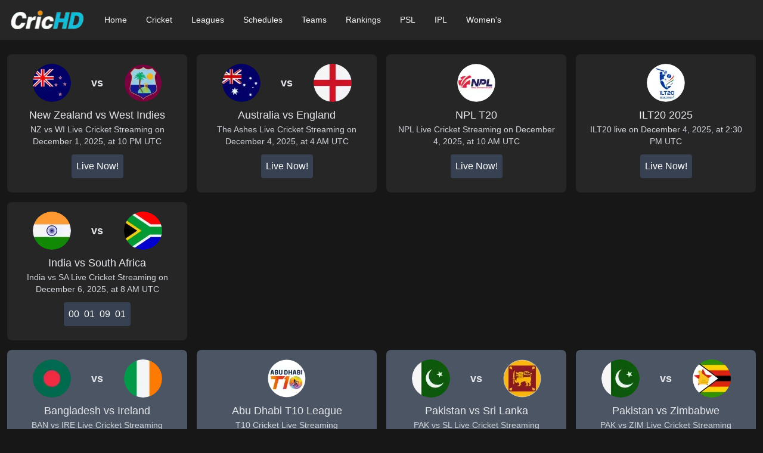

--- FILE ---
content_type: text/html; charset=utf-8
request_url: https://crichd.asia/
body_size: 9033
content:
<!DOCTYPE html><html lang="en"><head><meta charSet="utf-8"/><meta name="viewport" content="width=device-width, initial-scale=1"/><link rel="preload" as="image" imageSrcSet="/_next/image?url=https%3A%2F%2Fimages.crichd.asia%2Fteam%2Fnew-zealand%2Flogo.webp&amp;w=64&amp;q=75 1x, /_next/image?url=https%3A%2F%2Fimages.crichd.asia%2Fteam%2Fnew-zealand%2Flogo.webp&amp;w=128&amp;q=75 2x"/><link rel="preload" as="image" imageSrcSet="/_next/image?url=https%3A%2F%2Fimages.crichd.asia%2Fteam%2Fwest-indies%2Flogo.webp&amp;w=64&amp;q=75 1x, /_next/image?url=https%3A%2F%2Fimages.crichd.asia%2Fteam%2Fwest-indies%2Flogo.webp&amp;w=128&amp;q=75 2x"/><link rel="preload" as="image" imageSrcSet="/_next/image?url=https%3A%2F%2Fimages.crichd.asia%2Fteam%2Faustralia%2Flogo.webp&amp;w=64&amp;q=75 1x, /_next/image?url=https%3A%2F%2Fimages.crichd.asia%2Fteam%2Faustralia%2Flogo.webp&amp;w=128&amp;q=75 2x"/><link rel="preload" as="image" imageSrcSet="/_next/image?url=https%3A%2F%2Fimages.crichd.asia%2Fteam%2Fengland%2Flogo.webp&amp;w=64&amp;q=75 1x, /_next/image?url=https%3A%2F%2Fimages.crichd.asia%2Fteam%2Fengland%2Flogo.webp&amp;w=128&amp;q=75 2x"/><link rel="preload" as="image" imageSrcSet="/_next/image?url=https%3A%2F%2Fimages.crichd.asia%2Fleague%2Fnepal-premier-league%2Flogo.webp&amp;w=64&amp;q=75 1x, /_next/image?url=https%3A%2F%2Fimages.crichd.asia%2Fleague%2Fnepal-premier-league%2Flogo.webp&amp;w=128&amp;q=75 2x"/><link rel="preload" as="image" imageSrcSet="/_next/image?url=https%3A%2F%2Fimages.crichd.asia%2Fleague%2Filt20%2Flogo.webp&amp;w=64&amp;q=75 1x, /_next/image?url=https%3A%2F%2Fimages.crichd.asia%2Fleague%2Filt20%2Flogo.webp&amp;w=128&amp;q=75 2x"/><link rel="preload" as="image" imageSrcSet="/_next/image?url=https%3A%2F%2Fimages.crichd.asia%2Fteam%2Findia%2Flogo.webp&amp;w=64&amp;q=75 1x, /_next/image?url=https%3A%2F%2Fimages.crichd.asia%2Fteam%2Findia%2Flogo.webp&amp;w=128&amp;q=75 2x"/><link rel="preload" as="image" imageSrcSet="/_next/image?url=https%3A%2F%2Fimages.crichd.asia%2Fteam%2Fsouth-africa%2Flogo.webp&amp;w=64&amp;q=75 1x, /_next/image?url=https%3A%2F%2Fimages.crichd.asia%2Fteam%2Fsouth-africa%2Flogo.webp&amp;w=128&amp;q=75 2x"/><link rel="preload" as="image" imageSrcSet="/_next/image?url=%2Flogo.webp&amp;w=128&amp;q=75 1x, /_next/image?url=%2Flogo.webp&amp;w=256&amp;q=75 2x" fetchPriority="high"/><link rel="stylesheet" href="/_next/static/css/e1287deea943046e.css" data-precedence="next"/><link rel="preload" as="script" fetchPriority="low" href="/_next/static/chunks/webpack-5ca2d107c818f02e.js"/><script src="/_next/static/chunks/4bd1b696-c023c6e3521b1417.js" async=""></script><script src="/_next/static/chunks/255-4efeec91c7871d79.js" async=""></script><script src="/_next/static/chunks/main-app-8ab848a7c84b4644.js" async=""></script><script src="/_next/static/chunks/356-e5489542cb0f1b9a.js" async=""></script><script src="/_next/static/chunks/619-9168df9c2a29b74b.js" async=""></script><script src="/_next/static/chunks/301-3e13757d19e18a15.js" async=""></script><script src="/_next/static/chunks/139-81c3d07e33faed2b.js" async=""></script><script src="/_next/static/chunks/app/page-e2f764a6c9dd3017.js" async=""></script><script src="/_next/static/chunks/751-2e5a3049b3c383fd.js" async=""></script><script src="/_next/static/chunks/app/layout-22bd5a4c7b5f3b98.js" async=""></script><link rel="preload" href="https://www.googletagmanager.com/gtag/js?id=G-45L7KJTCRB" as="script"/><link rel="shortcut icon" href="/icons/icon-192x192.png"/><link rel="icon" href="/icons/icon-192x192.png"/><link rel="manifest" href="/manifest.json"/><title>CricHD Live Cricket Streaming - Watch Cricket Streams</title><meta name="description" content="Watch Live Cricket Streaming Online on our website CricHD. Crichd offer free cricket streams for every match on laptop, iphone, ipad and mobile."/><script src="/_next/static/chunks/polyfills-42372ed130431b0a.js" noModule=""></script></head><body class="bg-neutral-900 antialiased flex flex-col h-screen"><div hidden=""><!--$--><!--/$--></div><header class="bg-neutral-800 relative"><nav class="max-w-7xl mx-auto flex items-center justify-between p-4"><div class="flex items-center space-x-4 flex-1"><a class="-m-1.5 p-1.5" href="/"><span class="sr-only">Crichd</span><img alt="Crichd logo" fetchPriority="high" width="127" height="35" decoding="async" data-nimg="1" style="color:transparent" srcSet="/_next/image?url=%2Flogo.webp&amp;w=128&amp;q=75 1x, /_next/image?url=%2Flogo.webp&amp;w=256&amp;q=75 2x" src="/_next/image?url=%2Flogo.webp&amp;w=256&amp;q=75"/></a><div class="hidden lg:flex lg:items-center lg:gap-x-4"><span><a class="px-4 py-2 text-sm font-medium text-gray-100" href="/">Home</a></span><span><a class="px-4 py-2 text-sm font-medium text-gray-100" href="/cricket-live-streaming">Cricket</a></span><span><span role="button" tabindex="0" class="px-4 py-2 text-sm font-medium text-gray-100 cursor-pointer" aria-expanded="false" aria-controls="leagues-menu" aria-label="Toggle Leagues menu">Leagues</span><div id="leagues-menu" role="menu" class="absolute w-full left-0 top-[calc(100%+2px)] z-20 transition-all duration-300 ease-in-out opacity-0 translate-y-[-10px] pointer-events-none"><div class="mx-auto max-w-7xl w-[600px] max-w-[min(600px,calc(100vw-4rem))] p-2 min-h-fit bg-neutral-700 text-gray-100 shadow-lg max-h-[80vh] overflow-y-auto"><svg class="absolute top-[-8px] text-neutral-700" width="16" height="8" viewBox="0 0 16 8" fill="currentColor"><path d="M0 8L8 0L16 8H0Z"></path></svg><div class="grid grid-cols-1 gap-4 md:grid-cols-2 xl:grid-cols-3"><a class="flex items-center p-2 text-gray-100 hover:bg-neutral-800 rounded" role="menuitem" href="/premier-league-t20"><img alt="All Leagues logo" loading="lazy" width="24" height="24" decoding="async" data-nimg="1" class="mr-2" style="color:transparent" srcSet="/_next/image?url=https%3A%2F%2Fimages.crichd.asia%2Fleague%2Fcricket%2Flogo.webp&amp;w=32&amp;q=75 1x, /_next/image?url=https%3A%2F%2Fimages.crichd.asia%2Fleague%2Fcricket%2Flogo.webp&amp;w=48&amp;q=75 2x" src="/_next/image?url=https%3A%2F%2Fimages.crichd.asia%2Fleague%2Fcricket%2Flogo.webp&amp;w=48&amp;q=75"/>All Leagues</a><a class="flex items-center p-2 text-gray-100 hover:bg-neutral-800 rounded" role="menuitem" href="/ipl-live-streaming"><img alt="IPL T20 logo" loading="lazy" width="24" height="24" decoding="async" data-nimg="1" class="mr-2" style="color:transparent" srcSet="/_next/image?url=https%3A%2F%2Fimages.crichd.asia%2Fleague%2Fipl-t20%2Flogo.webp&amp;w=32&amp;q=75 1x, /_next/image?url=https%3A%2F%2Fimages.crichd.asia%2Fleague%2Fipl-t20%2Flogo.webp&amp;w=48&amp;q=75 2x" src="/_next/image?url=https%3A%2F%2Fimages.crichd.asia%2Fleague%2Fipl-t20%2Flogo.webp&amp;w=48&amp;q=75"/>IPL T20</a><a class="flex items-center p-2 text-gray-100 hover:bg-neutral-800 rounded" role="menuitem" href="/psl-live-streaming"><img alt="PSL T20 logo" loading="lazy" width="24" height="24" decoding="async" data-nimg="1" class="mr-2" style="color:transparent" srcSet="/_next/image?url=https%3A%2F%2Fimages.crichd.asia%2Fleague%2Fpsl-t20%2Flogo.webp&amp;w=32&amp;q=75 1x, /_next/image?url=https%3A%2F%2Fimages.crichd.asia%2Fleague%2Fpsl-t20%2Flogo.webp&amp;w=48&amp;q=75 2x" src="/_next/image?url=https%3A%2F%2Fimages.crichd.asia%2Fleague%2Fpsl-t20%2Flogo.webp&amp;w=48&amp;q=75"/>PSL T20</a><a class="flex items-center p-2 text-gray-100 hover:bg-neutral-800 rounded" role="menuitem" href="/asia-cup-live-streaming"><img alt="Asia Cup logo" loading="lazy" width="24" height="24" decoding="async" data-nimg="1" class="mr-2" style="color:transparent" srcSet="/_next/image?url=https%3A%2F%2Fimages.crichd.asia%2Fleague%2Fasia-cup%2Flogo.webp&amp;w=32&amp;q=75 1x, /_next/image?url=https%3A%2F%2Fimages.crichd.asia%2Fleague%2Fasia-cup%2Flogo.webp&amp;w=48&amp;q=75 2x" src="/_next/image?url=https%3A%2F%2Fimages.crichd.asia%2Fleague%2Fasia-cup%2Flogo.webp&amp;w=48&amp;q=75"/>Asia Cup</a></div></div></div></span><span><span role="button" tabindex="0" class="px-4 py-2 text-sm font-medium text-gray-100 cursor-pointer" aria-expanded="false" aria-controls="fixtures-menu" aria-label="Toggle Fixtures menu">Schedules</span><div id="fixtures-menu" role="menu" class="absolute w-full left-0 top-[calc(100%+2px)] z-20 transition-all duration-300 ease-in-out opacity-0 translate-y-[-10px] pointer-events-none"><div class="mx-auto max-w-7xl w-[750px] max-w-[min(750px,calc(100vw-4rem))] p-2 min-h-fit bg-neutral-700 text-gray-100 shadow-lg max-h-[80vh] overflow-y-auto"><svg class="absolute top-[-8px] text-neutral-700" width="16" height="8" viewBox="0 0 16 8" fill="currentColor"><path d="M0 8L8 0L16 8H0Z"></path></svg><div class="grid grid-cols-1 gap-4 md:grid-cols-2 xl:grid-cols-3"><a class="p-2 text-sm text-gray-100 hover:bg-neutral-800 rounded" role="menuitem" href="/schedule">Current Schedules</a><a class="p-2 text-sm text-gray-100 hover:bg-neutral-800 rounded" role="menuitem" href="/schedule/future">Upcoming Schedules</a><a class="p-2 text-sm text-gray-100 hover:bg-neutral-800 rounded" role="menuitem" href="/schedule/west-indies-tour-of-new-zealand-2025">West Indies tour of New Zealand 2025</a><a class="p-2 text-sm text-gray-100 hover:bg-neutral-800 rounded" role="menuitem" href="/schedule/south-africa-tour-of-india-schedule">South Africa tour of India 2025</a><a class="p-2 text-sm text-gray-100 hover:bg-neutral-800 rounded" role="menuitem" href="/schedule/the-ashes-schedule">The Ashes 2025-26 Schedule</a></div></div></div></span><span><span role="button" tabindex="0" class="px-4 py-2 text-sm font-medium text-gray-100 cursor-pointer" aria-expanded="false" aria-controls="teams-menu" aria-label="Toggle Teams menu">Teams</span><div id="teams-menu" role="menu" class="absolute w-full left-0 top-[calc(100%+2px)] z-20 transition-all duration-300 ease-in-out opacity-0 translate-y-[-10px] pointer-events-none"><div class="mx-auto max-w-7xl w-[600px] max-w-[min(600px,calc(100vw-4rem))] p-2 min-h-fit bg-neutral-700 text-gray-100 shadow-lg max-h-[80vh] overflow-y-auto"><svg class="absolute top-[-8px] text-neutral-700" width="16" height="8" viewBox="0 0 16 8" fill="currentColor"><path d="M0 8L8 0L16 8H0Z"></path></svg><div class="grid grid-cols-1 gap-4 md:grid-cols-2 xl:grid-cols-3"><a class="flex items-center p-2 text-gray-100 hover:bg-neutral-800 rounded" role="menuitem" href="/teams/india"><img alt="India logo" loading="lazy" width="24" height="24" decoding="async" data-nimg="1" class="mr-2" style="color:transparent" srcSet="/_next/image?url=https%3A%2F%2Fimages.crichd.asia%2Fteam%2Findia%2Flogo.webp&amp;w=32&amp;q=75 1x, /_next/image?url=https%3A%2F%2Fimages.crichd.asia%2Fteam%2Findia%2Flogo.webp&amp;w=48&amp;q=75 2x" src="/_next/image?url=https%3A%2F%2Fimages.crichd.asia%2Fteam%2Findia%2Flogo.webp&amp;w=48&amp;q=75"/>India</a><a class="flex items-center p-2 text-gray-100 hover:bg-neutral-800 rounded" role="menuitem" href="/teams/pakistan"><img alt="Pakistan logo" loading="lazy" width="24" height="24" decoding="async" data-nimg="1" class="mr-2" style="color:transparent" srcSet="/_next/image?url=https%3A%2F%2Fimages.crichd.asia%2Fteam%2Fpakistan%2Flogo.webp&amp;w=32&amp;q=75 1x, /_next/image?url=https%3A%2F%2Fimages.crichd.asia%2Fteam%2Fpakistan%2Flogo.webp&amp;w=48&amp;q=75 2x" src="/_next/image?url=https%3A%2F%2Fimages.crichd.asia%2Fteam%2Fpakistan%2Flogo.webp&amp;w=48&amp;q=75"/>Pakistan</a><a class="flex items-center p-2 text-gray-100 hover:bg-neutral-800 rounded" role="menuitem" href="/teams/australia"><img alt="Australia logo" loading="lazy" width="24" height="24" decoding="async" data-nimg="1" class="mr-2" style="color:transparent" srcSet="/_next/image?url=https%3A%2F%2Fimages.crichd.asia%2Fteam%2Faustralia%2Flogo.webp&amp;w=32&amp;q=75 1x, /_next/image?url=https%3A%2F%2Fimages.crichd.asia%2Fteam%2Faustralia%2Flogo.webp&amp;w=48&amp;q=75 2x" src="/_next/image?url=https%3A%2F%2Fimages.crichd.asia%2Fteam%2Faustralia%2Flogo.webp&amp;w=48&amp;q=75"/>Australia</a><a class="flex items-center p-2 text-gray-100 hover:bg-neutral-800 rounded" role="menuitem" href="/teams/england"><img alt="England logo" loading="lazy" width="24" height="24" decoding="async" data-nimg="1" class="mr-2" style="color:transparent" srcSet="/_next/image?url=https%3A%2F%2Fimages.crichd.asia%2Fteam%2Fengland%2Flogo.webp&amp;w=32&amp;q=75 1x, /_next/image?url=https%3A%2F%2Fimages.crichd.asia%2Fteam%2Fengland%2Flogo.webp&amp;w=48&amp;q=75 2x" src="/_next/image?url=https%3A%2F%2Fimages.crichd.asia%2Fteam%2Fengland%2Flogo.webp&amp;w=48&amp;q=75"/>England</a><a class="flex items-center p-2 text-gray-100 hover:bg-neutral-800 rounded" role="menuitem" href="/teams/south-africa"><img alt="South Africa logo" loading="lazy" width="24" height="24" decoding="async" data-nimg="1" class="mr-2" style="color:transparent" srcSet="/_next/image?url=https%3A%2F%2Fimages.crichd.asia%2Fteam%2Fsouth-africa%2Flogo.webp&amp;w=32&amp;q=75 1x, /_next/image?url=https%3A%2F%2Fimages.crichd.asia%2Fteam%2Fsouth-africa%2Flogo.webp&amp;w=48&amp;q=75 2x" src="/_next/image?url=https%3A%2F%2Fimages.crichd.asia%2Fteam%2Fsouth-africa%2Flogo.webp&amp;w=48&amp;q=75"/>South Africa</a><a class="flex items-center p-2 text-gray-100 hover:bg-neutral-800 rounded" role="menuitem" href="/teams/new-zealand"><img alt="New Zealand logo" loading="lazy" width="24" height="24" decoding="async" data-nimg="1" class="mr-2" style="color:transparent" srcSet="/_next/image?url=https%3A%2F%2Fimages.crichd.asia%2Fteam%2Fnew-zealand%2Flogo.webp&amp;w=32&amp;q=75 1x, /_next/image?url=https%3A%2F%2Fimages.crichd.asia%2Fteam%2Fnew-zealand%2Flogo.webp&amp;w=48&amp;q=75 2x" src="/_next/image?url=https%3A%2F%2Fimages.crichd.asia%2Fteam%2Fnew-zealand%2Flogo.webp&amp;w=48&amp;q=75"/>New Zealand</a><a class="flex items-center p-2 text-gray-100 hover:bg-neutral-800 rounded" role="menuitem" href="/teams/bangladesh"><img alt="Bangladesh logo" loading="lazy" width="24" height="24" decoding="async" data-nimg="1" class="mr-2" style="color:transparent" srcSet="/_next/image?url=https%3A%2F%2Fimages.crichd.asia%2Fteam%2Fbangladesh%2Flogo.webp&amp;w=32&amp;q=75 1x, /_next/image?url=https%3A%2F%2Fimages.crichd.asia%2Fteam%2Fbangladesh%2Flogo.webp&amp;w=48&amp;q=75 2x" src="/_next/image?url=https%3A%2F%2Fimages.crichd.asia%2Fteam%2Fbangladesh%2Flogo.webp&amp;w=48&amp;q=75"/>Bangladesh</a><a class="flex items-center p-2 text-gray-100 hover:bg-neutral-800 rounded" role="menuitem" href="/teams/sri-lanka"><img alt="Sri Lanka logo" loading="lazy" width="24" height="24" decoding="async" data-nimg="1" class="mr-2" style="color:transparent" srcSet="/_next/image?url=https%3A%2F%2Fimages.crichd.asia%2Fteam%2Fsri-lanka%2Flogo.webp&amp;w=32&amp;q=75 1x, /_next/image?url=https%3A%2F%2Fimages.crichd.asia%2Fteam%2Fsri-lanka%2Flogo.webp&amp;w=48&amp;q=75 2x" src="/_next/image?url=https%3A%2F%2Fimages.crichd.asia%2Fteam%2Fsri-lanka%2Flogo.webp&amp;w=48&amp;q=75"/>Sri Lanka</a><a class="flex items-center p-2 text-gray-100 hover:bg-neutral-800 rounded" role="menuitem" href="/teams/west-indies"><img alt="West Indies logo" loading="lazy" width="24" height="24" decoding="async" data-nimg="1" class="mr-2" style="color:transparent" srcSet="/_next/image?url=https%3A%2F%2Fimages.crichd.asia%2Fteam%2Fwest-indies%2Flogo.webp&amp;w=32&amp;q=75 1x, /_next/image?url=https%3A%2F%2Fimages.crichd.asia%2Fteam%2Fwest-indies%2Flogo.webp&amp;w=48&amp;q=75 2x" src="/_next/image?url=https%3A%2F%2Fimages.crichd.asia%2Fteam%2Fwest-indies%2Flogo.webp&amp;w=48&amp;q=75"/>West Indies</a><a class="flex items-center p-2 text-gray-100 hover:bg-neutral-800 rounded" role="menuitem" href="/teams/zimbabwe"><img alt="Zimbabwe logo" loading="lazy" width="24" height="24" decoding="async" data-nimg="1" class="mr-2" style="color:transparent" srcSet="/_next/image?url=https%3A%2F%2Fimages.crichd.asia%2Fteam%2Fzimbabwe%2Flogo.webp&amp;w=32&amp;q=75 1x, /_next/image?url=https%3A%2F%2Fimages.crichd.asia%2Fteam%2Fzimbabwe%2Flogo.webp&amp;w=48&amp;q=75 2x" src="/_next/image?url=https%3A%2F%2Fimages.crichd.asia%2Fteam%2Fzimbabwe%2Flogo.webp&amp;w=48&amp;q=75"/>Zimbabwe</a><a class="flex items-center p-2 text-gray-100 hover:bg-neutral-800 rounded" role="menuitem" href="/teams/ireland"><img alt="Ireland logo" loading="lazy" width="24" height="24" decoding="async" data-nimg="1" class="mr-2" style="color:transparent" srcSet="/_next/image?url=https%3A%2F%2Fimages.crichd.asia%2Fteam%2Fireland%2Flogo.webp&amp;w=32&amp;q=75 1x, /_next/image?url=https%3A%2F%2Fimages.crichd.asia%2Fteam%2Fireland%2Flogo.webp&amp;w=48&amp;q=75 2x" src="/_next/image?url=https%3A%2F%2Fimages.crichd.asia%2Fteam%2Fireland%2Flogo.webp&amp;w=48&amp;q=75"/>Ireland</a><a class="flex items-center p-2 text-gray-100 hover:bg-neutral-800 rounded" role="menuitem" href="/teams/afghanistan"><img alt="Afghanistan logo" loading="lazy" width="24" height="24" decoding="async" data-nimg="1" class="mr-2" style="color:transparent" srcSet="/_next/image?url=https%3A%2F%2Fimages.crichd.asia%2Fteam%2Fafghanistan%2Flogo.webp&amp;w=32&amp;q=75 1x, /_next/image?url=https%3A%2F%2Fimages.crichd.asia%2Fteam%2Fafghanistan%2Flogo.webp&amp;w=48&amp;q=75 2x" src="/_next/image?url=https%3A%2F%2Fimages.crichd.asia%2Fteam%2Fafghanistan%2Flogo.webp&amp;w=48&amp;q=75"/>Afghanistan</a></div></div></div></span><span><span role="button" tabindex="0" class="px-4 py-2 text-sm font-medium text-gray-100 cursor-pointer" aria-expanded="false" aria-controls="rankings-menu" aria-label="Toggle Rankings menu">Rankings</span><div id="rankings-menu" role="menu" class="absolute w-full left-0 top-[calc(100%+2px)] z-20 transition-all duration-300 ease-in-out opacity-0 translate-y-[-10px] pointer-events-none"><div class="mx-auto max-w-7xl w-[600px] max-w-[min(600px,calc(100vw-4rem))] p-2 min-h-fit bg-neutral-700 text-gray-100 shadow-lg max-h-[80vh] overflow-y-auto"><svg class="absolute top-[-8px] text-neutral-700" width="16" height="8" viewBox="0 0 16 8" fill="currentColor"><path d="M0 8L8 0L16 8H0Z"></path></svg><div class="grid grid-cols-1 gap-4 md:grid-cols-2 xl:grid-cols-3"><a class="p-2 text-sm text-gray-100 hover:bg-neutral-800 rounded" role="menuitem" href="/rankings/icc-world-test-championship-rankings">WTC</a><a class="p-2 text-sm text-gray-100 hover:bg-neutral-800 rounded" role="menuitem" href="/rankings/icc-odi-rankings">ODI</a><a class="p-2 text-sm text-gray-100 hover:bg-neutral-800 rounded" role="menuitem" href="/rankings/icc-test-rankings">Test</a><a class="p-2 text-sm text-gray-100 hover:bg-neutral-800 rounded" role="menuitem" href="/rankings/icc-t20-rankings">T20</a></div></div></div></span><span><a class="px-4 py-2 text-sm font-medium text-gray-100" href="/psl-live-streaming">PSL</a></span><span><a class="px-4 py-2 text-sm font-medium text-gray-100" href="/ipl-live-streaming">IPL</a></span><span><a class="px-4 py-2 text-sm font-medium text-gray-100" href="/womens-cricket-live-streaming">Women&#x27;s</a></span></div></div><button type="button" class="lg:hidden p-2 text-gray-100 bg-neutral-800 z-60" aria-label="Open main menu"><svg xmlns="http://www.w3.org/2000/svg" fill="none" viewBox="0 0 24 24" stroke-width="1.5" stroke="currentColor" class="h-6 w-6"><path stroke-linecap="round" stroke-linejoin="round" d="M3.75 6.75h16.5M3.75 12h16.5m-16.5 5.25h16.5"></path></svg></button></nav></header><main class="flex-grow flex justify-center my-6 mx-1 md:mx-3"><div class="w-full max-w-[1300px] max-md:max-w-xl"><div class="grid grid-cols-1 md:grid-cols-4 gap-4 mb-4"><a class="bg-neutral-800 hover:bg-gray-600 rounded-lg p-4 flex flex-col items-center" href="/events/new-zealand-vs-west-indies"><div class="flex items-center mb-2 w-full justify-evenly"><img alt="New Zealand logo" width="64" height="64" decoding="async" data-nimg="1" class="rounded-full" style="color:transparent" srcSet="/_next/image?url=https%3A%2F%2Fimages.crichd.asia%2Fteam%2Fnew-zealand%2Flogo.webp&amp;w=64&amp;q=75 1x, /_next/image?url=https%3A%2F%2Fimages.crichd.asia%2Fteam%2Fnew-zealand%2Flogo.webp&amp;w=128&amp;q=75 2x" src="/_next/image?url=https%3A%2F%2Fimages.crichd.asia%2Fteam%2Fnew-zealand%2Flogo.webp&amp;w=128&amp;q=75"/><span class="text-gray-200 font-semibold text-lg mx-2">vs</span><img alt="West Indies logo" width="64" height="64" decoding="async" data-nimg="1" class="rounded-full" style="color:transparent" srcSet="/_next/image?url=https%3A%2F%2Fimages.crichd.asia%2Fteam%2Fwest-indies%2Flogo.webp&amp;w=64&amp;q=75 1x, /_next/image?url=https%3A%2F%2Fimages.crichd.asia%2Fteam%2Fwest-indies%2Flogo.webp&amp;w=128&amp;q=75 2x" src="/_next/image?url=https%3A%2F%2Fimages.crichd.asia%2Fteam%2Fwest-indies%2Flogo.webp&amp;w=128&amp;q=75"/></div><div class="flex flex-col items-center text-center"><div class="text-gray-200 text-lg">New Zealand vs West Indies</div><div class="text-gray-300 text-sm">NZ vs WI Live Cricket Streaming on December 1, 2025, at 10 PM UTC</div><div class="mt-1 p-2 rounded"><span data-countdown="2025-12-01T22:00:00.000Z"><div class="flex space-x-2 bg-gray-700 p-2 rounded"><span class="countdown-unit text-white">Live Now!</span></div></span></div></div></a><a class="bg-neutral-800 hover:bg-gray-600 rounded-lg p-4 flex flex-col items-center" href="/events/the-ashes-2025-australia-vs-england"><div class="flex items-center mb-2 w-full justify-evenly"><img alt="Australia logo" width="64" height="64" decoding="async" data-nimg="1" class="rounded-full" style="color:transparent" srcSet="/_next/image?url=https%3A%2F%2Fimages.crichd.asia%2Fteam%2Faustralia%2Flogo.webp&amp;w=64&amp;q=75 1x, /_next/image?url=https%3A%2F%2Fimages.crichd.asia%2Fteam%2Faustralia%2Flogo.webp&amp;w=128&amp;q=75 2x" src="/_next/image?url=https%3A%2F%2Fimages.crichd.asia%2Fteam%2Faustralia%2Flogo.webp&amp;w=128&amp;q=75"/><span class="text-gray-200 font-semibold text-lg mx-2">vs</span><img alt="England logo" width="64" height="64" decoding="async" data-nimg="1" class="rounded-full" style="color:transparent" srcSet="/_next/image?url=https%3A%2F%2Fimages.crichd.asia%2Fteam%2Fengland%2Flogo.webp&amp;w=64&amp;q=75 1x, /_next/image?url=https%3A%2F%2Fimages.crichd.asia%2Fteam%2Fengland%2Flogo.webp&amp;w=128&amp;q=75 2x" src="/_next/image?url=https%3A%2F%2Fimages.crichd.asia%2Fteam%2Fengland%2Flogo.webp&amp;w=128&amp;q=75"/></div><div class="flex flex-col items-center text-center"><div class="text-gray-200 text-lg">Australia vs England</div><div class="text-gray-300 text-sm">The Ashes Live Cricket Streaming on December 4, 2025, at 4 AM UTC</div><div class="mt-1 p-2 rounded"><span data-countdown="2025-12-04T04:00:00.000Z"><div class="flex space-x-2 bg-gray-700 p-2 rounded"><span class="countdown-unit text-white">Live Now!</span></div></span></div></div></a><a class="bg-neutral-800 hover:bg-gray-600 rounded-lg p-4 flex flex-col items-center" href="/events/npl-t20"><div class="flex items-center mb-2 w-full justify-evenly"><img alt="Nepal Premier League logo" width="64" height="64" decoding="async" data-nimg="1" class="rounded-full" style="color:transparent" srcSet="/_next/image?url=https%3A%2F%2Fimages.crichd.asia%2Fleague%2Fnepal-premier-league%2Flogo.webp&amp;w=64&amp;q=75 1x, /_next/image?url=https%3A%2F%2Fimages.crichd.asia%2Fleague%2Fnepal-premier-league%2Flogo.webp&amp;w=128&amp;q=75 2x" src="/_next/image?url=https%3A%2F%2Fimages.crichd.asia%2Fleague%2Fnepal-premier-league%2Flogo.webp&amp;w=128&amp;q=75"/></div><div class="flex flex-col items-center text-center"><div class="text-gray-200 text-lg">NPL T20</div><div class="text-gray-300 text-sm">NPL Live Cricket Streaming on December 4, 2025, at 10 AM UTC</div><div class="mt-1 p-2 rounded"><span data-countdown="2025-12-04T10:00:00.000Z"><div class="flex space-x-2 bg-gray-700 p-2 rounded"><span class="countdown-unit text-white">Live Now!</span></div></span></div></div></a><a class="bg-neutral-800 hover:bg-gray-600 rounded-lg p-4 flex flex-col items-center" href="/events/international-league-t20"><div class="flex items-center mb-2 w-full justify-evenly"><img alt="ILT20 logo" width="64" height="64" decoding="async" data-nimg="1" class="rounded-full" style="color:transparent" srcSet="/_next/image?url=https%3A%2F%2Fimages.crichd.asia%2Fleague%2Filt20%2Flogo.webp&amp;w=64&amp;q=75 1x, /_next/image?url=https%3A%2F%2Fimages.crichd.asia%2Fleague%2Filt20%2Flogo.webp&amp;w=128&amp;q=75 2x" src="/_next/image?url=https%3A%2F%2Fimages.crichd.asia%2Fleague%2Filt20%2Flogo.webp&amp;w=128&amp;q=75"/></div><div class="flex flex-col items-center text-center"><div class="text-gray-200 text-lg">ILT20 2025</div><div class="text-gray-300 text-sm">ILT20 live on December 4, 2025, at 2:30 PM UTC</div><div class="mt-1 p-2 rounded"><span data-countdown="2025-12-04T14:30:00.000Z"><div class="flex space-x-2 bg-gray-700 p-2 rounded"><span class="countdown-unit text-white">Live Now!</span></div></span></div></div></a></div><div class="grid grid-cols-1 md:grid-cols-4 gap-4 mb-4"><a class="bg-neutral-800 hover:bg-gray-600 rounded-lg p-4 flex flex-col items-center" href="/events/india-vs-south-africa"><div class="flex items-center mb-2 w-full justify-evenly"><img alt="India logo" width="64" height="64" decoding="async" data-nimg="1" class="rounded-full" style="color:transparent" srcSet="/_next/image?url=https%3A%2F%2Fimages.crichd.asia%2Fteam%2Findia%2Flogo.webp&amp;w=64&amp;q=75 1x, /_next/image?url=https%3A%2F%2Fimages.crichd.asia%2Fteam%2Findia%2Flogo.webp&amp;w=128&amp;q=75 2x" src="/_next/image?url=https%3A%2F%2Fimages.crichd.asia%2Fteam%2Findia%2Flogo.webp&amp;w=128&amp;q=75"/><span class="text-gray-200 font-semibold text-lg mx-2">vs</span><img alt="South Africa logo" width="64" height="64" decoding="async" data-nimg="1" class="rounded-full" style="color:transparent" srcSet="/_next/image?url=https%3A%2F%2Fimages.crichd.asia%2Fteam%2Fsouth-africa%2Flogo.webp&amp;w=64&amp;q=75 1x, /_next/image?url=https%3A%2F%2Fimages.crichd.asia%2Fteam%2Fsouth-africa%2Flogo.webp&amp;w=128&amp;q=75 2x" src="/_next/image?url=https%3A%2F%2Fimages.crichd.asia%2Fteam%2Fsouth-africa%2Flogo.webp&amp;w=128&amp;q=75"/></div><div class="flex flex-col items-center text-center"><div class="text-gray-200 text-lg">India vs South Africa</div><div class="text-gray-300 text-sm">India vs SA Live Cricket Streaming on December 6, 2025, at 8 AM UTC</div><div class="mt-1 p-2 rounded"><span data-countdown="2025-12-06T08:00:00.000Z"><div class="flex space-x-2 bg-gray-700 p-2 rounded"><span class="countdown-unit text-white">Starting Soon</span></div></span></div></div></a></div><div class="grid grid-cols-1 md:grid-cols-4 gap-4 mb-4"><a class="bg-gray-600 hover:bg-neutral-800 rounded-lg p-4 flex flex-col items-center" href="/events/bangladesh-vs-ireland"><div class="flex items-center mb-2 w-full justify-evenly"><img alt="Bangladesh logo" loading="lazy" width="64" height="64" decoding="async" data-nimg="1" class="rounded-full" style="color:transparent" srcSet="/_next/image?url=https%3A%2F%2Fimages.crichd.asia%2Fteam%2Fbangladesh%2Flogo.webp&amp;w=64&amp;q=75 1x, /_next/image?url=https%3A%2F%2Fimages.crichd.asia%2Fteam%2Fbangladesh%2Flogo.webp&amp;w=128&amp;q=75 2x" src="/_next/image?url=https%3A%2F%2Fimages.crichd.asia%2Fteam%2Fbangladesh%2Flogo.webp&amp;w=128&amp;q=75"/><span class="text-gray-200 font-semibold text-lg mx-2">vs</span><img alt="Ireland logo" loading="lazy" width="64" height="64" decoding="async" data-nimg="1" class="rounded-full" style="color:transparent" srcSet="/_next/image?url=https%3A%2F%2Fimages.crichd.asia%2Fteam%2Fireland%2Flogo.webp&amp;w=64&amp;q=75 1x, /_next/image?url=https%3A%2F%2Fimages.crichd.asia%2Fteam%2Fireland%2Flogo.webp&amp;w=128&amp;q=75 2x" src="/_next/image?url=https%3A%2F%2Fimages.crichd.asia%2Fteam%2Fireland%2Flogo.webp&amp;w=128&amp;q=75"/></div><div class="flex flex-col items-center text-center"><div class="text-gray-200 text-lg">Bangladesh vs Ireland</div><div class="text-gray-300 text-sm">BAN vs IRE Live Cricket Streaming</div><div class="text-white bg-neutral-800 mt-1 p-2 rounded">Ended</div></div></a><a class="bg-gray-600 hover:bg-neutral-800 rounded-lg p-4 flex flex-col items-center" href="/events/abu-dhabi-t10-league"><div class="flex items-center mb-2 w-full justify-evenly"><img alt="Abu Dhabi T10 League logo" loading="lazy" width="64" height="64" decoding="async" data-nimg="1" class="rounded-full" style="color:transparent" srcSet="/_next/image?url=https%3A%2F%2Fimages.crichd.asia%2Fleague%2Fabu-dhabi-t10-league%2Flogo.webp&amp;w=64&amp;q=75 1x, /_next/image?url=https%3A%2F%2Fimages.crichd.asia%2Fleague%2Fabu-dhabi-t10-league%2Flogo.webp&amp;w=128&amp;q=75 2x" src="/_next/image?url=https%3A%2F%2Fimages.crichd.asia%2Fleague%2Fabu-dhabi-t10-league%2Flogo.webp&amp;w=128&amp;q=75"/></div><div class="flex flex-col items-center text-center"><div class="text-gray-200 text-lg">Abu Dhabi T10 League</div><div class="text-gray-300 text-sm">T10 Cricket Live Streaming</div><div class="text-white bg-neutral-800 mt-1 p-2 rounded">Ended</div></div></a><a class="bg-gray-600 hover:bg-neutral-800 rounded-lg p-4 flex flex-col items-center" href="/events/pakistan-vs-sri-lanka"><div class="flex items-center mb-2 w-full justify-evenly"><img alt="Pakistan logo" loading="lazy" width="64" height="64" decoding="async" data-nimg="1" class="rounded-full" style="color:transparent" srcSet="/_next/image?url=https%3A%2F%2Fimages.crichd.asia%2Fteam%2Fpakistan%2Flogo.webp&amp;w=64&amp;q=75 1x, /_next/image?url=https%3A%2F%2Fimages.crichd.asia%2Fteam%2Fpakistan%2Flogo.webp&amp;w=128&amp;q=75 2x" src="/_next/image?url=https%3A%2F%2Fimages.crichd.asia%2Fteam%2Fpakistan%2Flogo.webp&amp;w=128&amp;q=75"/><span class="text-gray-200 font-semibold text-lg mx-2">vs</span><img alt="Sri Lanka logo" loading="lazy" width="64" height="64" decoding="async" data-nimg="1" class="rounded-full" style="color:transparent" srcSet="/_next/image?url=https%3A%2F%2Fimages.crichd.asia%2Fteam%2Fsri-lanka%2Flogo.webp&amp;w=64&amp;q=75 1x, /_next/image?url=https%3A%2F%2Fimages.crichd.asia%2Fteam%2Fsri-lanka%2Flogo.webp&amp;w=128&amp;q=75 2x" src="/_next/image?url=https%3A%2F%2Fimages.crichd.asia%2Fteam%2Fsri-lanka%2Flogo.webp&amp;w=128&amp;q=75"/></div><div class="flex flex-col items-center text-center"><div class="text-gray-200 text-lg">Pakistan vs Sri Lanka</div><div class="text-gray-300 text-sm">PAK vs SL Live Cricket Streaming</div><div class="text-white bg-neutral-800 mt-1 p-2 rounded">Ended</div></div></a><a class="bg-gray-600 hover:bg-neutral-800 rounded-lg p-4 flex flex-col items-center" href="/events/pakistan-vs-zimbabwe"><div class="flex items-center mb-2 w-full justify-evenly"><img alt="Pakistan logo" loading="lazy" width="64" height="64" decoding="async" data-nimg="1" class="rounded-full" style="color:transparent" srcSet="/_next/image?url=https%3A%2F%2Fimages.crichd.asia%2Fteam%2Fpakistan%2Flogo.webp&amp;w=64&amp;q=75 1x, /_next/image?url=https%3A%2F%2Fimages.crichd.asia%2Fteam%2Fpakistan%2Flogo.webp&amp;w=128&amp;q=75 2x" src="/_next/image?url=https%3A%2F%2Fimages.crichd.asia%2Fteam%2Fpakistan%2Flogo.webp&amp;w=128&amp;q=75"/><span class="text-gray-200 font-semibold text-lg mx-2">vs</span><img alt="Zimbabwe logo" loading="lazy" width="64" height="64" decoding="async" data-nimg="1" class="rounded-full" style="color:transparent" srcSet="/_next/image?url=https%3A%2F%2Fimages.crichd.asia%2Fteam%2Fzimbabwe%2Flogo.webp&amp;w=64&amp;q=75 1x, /_next/image?url=https%3A%2F%2Fimages.crichd.asia%2Fteam%2Fzimbabwe%2Flogo.webp&amp;w=128&amp;q=75 2x" src="/_next/image?url=https%3A%2F%2Fimages.crichd.asia%2Fteam%2Fzimbabwe%2Flogo.webp&amp;w=128&amp;q=75"/></div><div class="flex flex-col items-center text-center"><div class="text-gray-200 text-lg">Pakistan vs Zimbabwe</div><div class="text-gray-300 text-sm">PAK vs ZIM Live Cricket Streaming</div><div class="text-white bg-neutral-800 mt-1 p-2 rounded">Ended</div></div></a></div><div class="grid grid-cols-1 md:grid-cols-4 gap-4 mb-4"><a class="bg-gray-600 hover:bg-neutral-800 rounded-lg p-4 flex flex-col items-center" href="/events/sri-lanka-vs-zimbabwe"><div class="flex items-center mb-2 w-full justify-evenly"><img alt="Sri Lanka logo" loading="lazy" width="64" height="64" decoding="async" data-nimg="1" class="rounded-full" style="color:transparent" srcSet="/_next/image?url=https%3A%2F%2Fimages.crichd.asia%2Fteam%2Fsri-lanka%2Flogo.webp&amp;w=64&amp;q=75 1x, /_next/image?url=https%3A%2F%2Fimages.crichd.asia%2Fteam%2Fsri-lanka%2Flogo.webp&amp;w=128&amp;q=75 2x" src="/_next/image?url=https%3A%2F%2Fimages.crichd.asia%2Fteam%2Fsri-lanka%2Flogo.webp&amp;w=128&amp;q=75"/><span class="text-gray-200 font-semibold text-lg mx-2">vs</span><img alt="Zimbabwe logo" loading="lazy" width="64" height="64" decoding="async" data-nimg="1" class="rounded-full" style="color:transparent" srcSet="/_next/image?url=https%3A%2F%2Fimages.crichd.asia%2Fteam%2Fzimbabwe%2Flogo.webp&amp;w=64&amp;q=75 1x, /_next/image?url=https%3A%2F%2Fimages.crichd.asia%2Fteam%2Fzimbabwe%2Flogo.webp&amp;w=128&amp;q=75 2x" src="/_next/image?url=https%3A%2F%2Fimages.crichd.asia%2Fteam%2Fzimbabwe%2Flogo.webp&amp;w=128&amp;q=75"/></div><div class="flex flex-col items-center text-center"><div class="text-gray-200 text-lg">Sri Lanka vs Zimbabwe</div><div class="text-gray-300 text-sm">SL vs ZIM Live Cricket Streaming</div><div class="text-white bg-neutral-800 mt-1 p-2 rounded">Ended</div></div></a><a class="bg-gray-600 hover:bg-neutral-800 rounded-lg p-4 flex flex-col items-center" href="/events/asia-cup-rising-stars"><div class="flex items-center mb-2 w-full justify-evenly"><img alt="Asia Cup logo" loading="lazy" width="64" height="64" decoding="async" data-nimg="1" class="rounded-full" style="color:transparent" srcSet="/_next/image?url=https%3A%2F%2Fimages.crichd.asia%2Fleague%2Fasia-cup%2Flogo.webp&amp;w=64&amp;q=75 1x, /_next/image?url=https%3A%2F%2Fimages.crichd.asia%2Fleague%2Fasia-cup%2Flogo.webp&amp;w=128&amp;q=75 2x" src="/_next/image?url=https%3A%2F%2Fimages.crichd.asia%2Fleague%2Fasia-cup%2Flogo.webp&amp;w=128&amp;q=75"/></div><div class="flex flex-col items-center text-center"><div class="text-gray-200 text-lg">Asia Cup Rising Stars</div><div class="text-gray-300 text-sm">Asia Cup Rising Stars live</div><div class="text-white bg-neutral-800 mt-1 p-2 rounded">Ended</div></div></a><a class="bg-gray-600 hover:bg-neutral-800 rounded-lg p-4 flex flex-col items-center" href="/events/hong-kong-super-sixes"><div class="flex items-center mb-2 w-full justify-evenly"><img alt="Super 6s logo" loading="lazy" width="64" height="64" decoding="async" data-nimg="1" class="rounded-full" style="color:transparent" srcSet="/_next/image?url=https%3A%2F%2Fimages.crichd.asia%2Fleague%2Fsuper-6s%2Flogo.webp&amp;w=64&amp;q=75 1x, /_next/image?url=https%3A%2F%2Fimages.crichd.asia%2Fleague%2Fsuper-6s%2Flogo.webp&amp;w=128&amp;q=75 2x" src="/_next/image?url=https%3A%2F%2Fimages.crichd.asia%2Fleague%2Fsuper-6s%2Flogo.webp&amp;w=128&amp;q=75"/></div><div class="flex flex-col items-center text-center"><div class="text-gray-200 text-lg">Hong Kong Super Sixes</div><div class="text-gray-300 text-sm">Hong Kong Super Sixes</div><div class="text-white bg-neutral-800 mt-1 p-2 rounded">Ended</div></div></a><a class="bg-gray-600 hover:bg-neutral-800 rounded-lg p-4 flex flex-col items-center" href="/events/pakistan-vs-south-africa"><div class="flex items-center mb-2 w-full justify-evenly"><img alt="Pakistan logo" loading="lazy" width="64" height="64" decoding="async" data-nimg="1" class="rounded-full" style="color:transparent" srcSet="/_next/image?url=https%3A%2F%2Fimages.crichd.asia%2Fteam%2Fpakistan%2Flogo.webp&amp;w=64&amp;q=75 1x, /_next/image?url=https%3A%2F%2Fimages.crichd.asia%2Fteam%2Fpakistan%2Flogo.webp&amp;w=128&amp;q=75 2x" src="/_next/image?url=https%3A%2F%2Fimages.crichd.asia%2Fteam%2Fpakistan%2Flogo.webp&amp;w=128&amp;q=75"/><span class="text-gray-200 font-semibold text-lg mx-2">vs</span><img alt="South Africa logo" loading="lazy" width="64" height="64" decoding="async" data-nimg="1" class="rounded-full" style="color:transparent" srcSet="/_next/image?url=https%3A%2F%2Fimages.crichd.asia%2Fteam%2Fsouth-africa%2Flogo.webp&amp;w=64&amp;q=75 1x, /_next/image?url=https%3A%2F%2Fimages.crichd.asia%2Fteam%2Fsouth-africa%2Flogo.webp&amp;w=128&amp;q=75 2x" src="/_next/image?url=https%3A%2F%2Fimages.crichd.asia%2Fteam%2Fsouth-africa%2Flogo.webp&amp;w=128&amp;q=75"/></div><div class="flex flex-col items-center text-center"><div class="text-gray-200 text-lg">Pakistan vs South Africa</div><div class="text-gray-300 text-sm">Pak vs SA Live Cricket Streaming</div><div class="text-white bg-neutral-800 mt-1 p-2 rounded">Ended</div></div></a></div><div class="grid grid-cols-1 md:grid-cols-4 gap-4 mb-4"><a class="bg-gray-600 hover:bg-neutral-800 rounded-lg p-4 flex flex-col items-center" href="/events/india-vs-australia-live-streaming"><div class="flex items-center mb-2 w-full justify-evenly"><img alt="India logo" loading="lazy" width="64" height="64" decoding="async" data-nimg="1" class="rounded-full" style="color:transparent" srcSet="/_next/image?url=https%3A%2F%2Fimages.crichd.asia%2Fteam%2Findia%2Flogo.webp&amp;w=64&amp;q=75 1x, /_next/image?url=https%3A%2F%2Fimages.crichd.asia%2Fteam%2Findia%2Flogo.webp&amp;w=128&amp;q=75 2x" src="/_next/image?url=https%3A%2F%2Fimages.crichd.asia%2Fteam%2Findia%2Flogo.webp&amp;w=128&amp;q=75"/><span class="text-gray-200 font-semibold text-lg mx-2">vs</span><img alt="Australia logo" loading="lazy" width="64" height="64" decoding="async" data-nimg="1" class="rounded-full" style="color:transparent" srcSet="/_next/image?url=https%3A%2F%2Fimages.crichd.asia%2Fteam%2Faustralia%2Flogo.webp&amp;w=64&amp;q=75 1x, /_next/image?url=https%3A%2F%2Fimages.crichd.asia%2Fteam%2Faustralia%2Flogo.webp&amp;w=128&amp;q=75 2x" src="/_next/image?url=https%3A%2F%2Fimages.crichd.asia%2Fteam%2Faustralia%2Flogo.webp&amp;w=128&amp;q=75"/></div><div class="flex flex-col items-center text-center"><div class="text-gray-200 text-lg">India vs Australia</div><div class="text-gray-300 text-sm">India vs Australia Live Cricket Streaming</div><div class="text-white bg-neutral-800 mt-1 p-2 rounded">Ended</div></div></a><a class="bg-gray-600 hover:bg-neutral-800 rounded-lg p-4 flex flex-col items-center" href="/events/india-vs-pakistan-live-streaming"><div class="flex items-center mb-2 w-full justify-evenly"><img alt="India logo" loading="lazy" width="64" height="64" decoding="async" data-nimg="1" class="rounded-full" style="color:transparent" srcSet="/_next/image?url=https%3A%2F%2Fimages.crichd.asia%2Fteam%2Findia%2Flogo.webp&amp;w=64&amp;q=75 1x, /_next/image?url=https%3A%2F%2Fimages.crichd.asia%2Fteam%2Findia%2Flogo.webp&amp;w=128&amp;q=75 2x" src="/_next/image?url=https%3A%2F%2Fimages.crichd.asia%2Fteam%2Findia%2Flogo.webp&amp;w=128&amp;q=75"/><span class="text-gray-200 font-semibold text-lg mx-2">vs</span><img alt="Pakistan logo" loading="lazy" width="64" height="64" decoding="async" data-nimg="1" class="rounded-full" style="color:transparent" srcSet="/_next/image?url=https%3A%2F%2Fimages.crichd.asia%2Fteam%2Fpakistan%2Flogo.webp&amp;w=64&amp;q=75 1x, /_next/image?url=https%3A%2F%2Fimages.crichd.asia%2Fteam%2Fpakistan%2Flogo.webp&amp;w=128&amp;q=75 2x" src="/_next/image?url=https%3A%2F%2Fimages.crichd.asia%2Fteam%2Fpakistan%2Flogo.webp&amp;w=128&amp;q=75"/></div><div class="flex flex-col items-center text-center"><div class="text-gray-200 text-lg">India vs Pakistan</div><div class="text-gray-300 text-sm">Pak vs India Live Streaming</div><div class="text-white bg-neutral-800 mt-1 p-2 rounded">Ended</div></div></a><a class="bg-gray-600 hover:bg-neutral-800 rounded-lg p-4 flex flex-col items-center" href="/events/nepal-vs-uae"><div class="flex items-center mb-2 w-full justify-evenly"><img alt="Nepal logo" loading="lazy" width="64" height="64" decoding="async" data-nimg="1" class="rounded-full" style="color:transparent" srcSet="/_next/image?url=https%3A%2F%2Fimages.crichd.asia%2Fteam%2Fnepal%2Flogo.webp&amp;w=64&amp;q=75 1x, /_next/image?url=https%3A%2F%2Fimages.crichd.asia%2Fteam%2Fnepal%2Flogo.webp&amp;w=128&amp;q=75 2x" src="/_next/image?url=https%3A%2F%2Fimages.crichd.asia%2Fteam%2Fnepal%2Flogo.webp&amp;w=128&amp;q=75"/><span class="text-gray-200 font-semibold text-lg mx-2">vs</span><img alt="UAE logo" loading="lazy" width="64" height="64" decoding="async" data-nimg="1" class="rounded-full" style="color:transparent" srcSet="/_next/image?url=https%3A%2F%2Fimages.crichd.asia%2Fteam%2Fuae%2Flogo.webp&amp;w=64&amp;q=75 1x, /_next/image?url=https%3A%2F%2Fimages.crichd.asia%2Fteam%2Fuae%2Flogo.webp&amp;w=128&amp;q=75 2x" src="/_next/image?url=https%3A%2F%2Fimages.crichd.asia%2Fteam%2Fuae%2Flogo.webp&amp;w=128&amp;q=75"/></div><div class="flex flex-col items-center text-center"><div class="text-gray-200 text-lg">Nepal vs UAE</div><div class="text-gray-300 text-sm">Nepal vs UAE Live Cricket Streaming</div><div class="text-white bg-neutral-800 mt-1 p-2 rounded">Ended</div></div></a><a class="bg-gray-600 hover:bg-neutral-800 rounded-lg p-4 flex flex-col items-center" href="/events/uae-vs-usa"><div class="flex items-center mb-2 w-full justify-evenly"><img alt="UAE logo" loading="lazy" width="64" height="64" decoding="async" data-nimg="1" class="rounded-full" style="color:transparent" srcSet="/_next/image?url=https%3A%2F%2Fimages.crichd.asia%2Fteam%2Fuae%2Flogo.webp&amp;w=64&amp;q=75 1x, /_next/image?url=https%3A%2F%2Fimages.crichd.asia%2Fteam%2Fuae%2Flogo.webp&amp;w=128&amp;q=75 2x" src="/_next/image?url=https%3A%2F%2Fimages.crichd.asia%2Fteam%2Fuae%2Flogo.webp&amp;w=128&amp;q=75"/><span class="text-gray-200 font-semibold text-lg mx-2">vs</span><img alt="USA logo" loading="lazy" width="64" height="64" decoding="async" data-nimg="1" class="rounded-full" style="color:transparent" srcSet="/_next/image?url=https%3A%2F%2Fimages.crichd.asia%2Fteam%2Fusa%2Flogo.webp&amp;w=64&amp;q=75 1x, /_next/image?url=https%3A%2F%2Fimages.crichd.asia%2Fteam%2Fusa%2Flogo.webp&amp;w=128&amp;q=75 2x" src="/_next/image?url=https%3A%2F%2Fimages.crichd.asia%2Fteam%2Fusa%2Flogo.webp&amp;w=128&amp;q=75"/></div><div class="flex flex-col items-center text-center"><div class="text-gray-200 text-lg">UAE vs USA</div><div class="text-gray-300 text-sm">USA vs UAE Live Cricket Streaming</div><div class="text-white bg-neutral-800 mt-1 p-2 rounded">Ended</div></div></a></div><div class="grid grid-cols-1 md:grid-cols-4 gap-4 mb-4"><a class="bg-gray-600 hover:bg-neutral-800 rounded-lg p-4 flex flex-col items-center" href="/events/icc-womens-cricket-world-cup"><div class="flex items-center mb-2 w-full justify-evenly"><img alt="Womens logo" loading="lazy" width="64" height="64" decoding="async" data-nimg="1" class="rounded-full" style="color:transparent" srcSet="/_next/image?url=https%3A%2F%2Fimages.crichd.asia%2Fleague%2Fwomens%2Flogo.webp&amp;w=64&amp;q=75 1x, /_next/image?url=https%3A%2F%2Fimages.crichd.asia%2Fleague%2Fwomens%2Flogo.webp&amp;w=128&amp;q=75 2x" src="/_next/image?url=https%3A%2F%2Fimages.crichd.asia%2Fleague%2Fwomens%2Flogo.webp&amp;w=128&amp;q=75"/></div><div class="flex flex-col items-center text-center"><div class="text-gray-200 text-lg">ICC Womens Cricket World Cup</div><div class="text-gray-300 text-sm">Womens World Cup Live Streaming</div><div class="text-white bg-neutral-800 mt-1 p-2 rounded">Ended</div></div></a><a class="bg-gray-600 hover:bg-neutral-800 rounded-lg p-4 flex flex-col items-center" href="/events/afghanistan-vs-zimbabwe"><div class="flex items-center mb-2 w-full justify-evenly"><img alt="Afghanistan logo" loading="lazy" width="64" height="64" decoding="async" data-nimg="1" class="rounded-full" style="color:transparent" srcSet="/_next/image?url=https%3A%2F%2Fimages.crichd.asia%2Fteam%2Fafghanistan%2Flogo.webp&amp;w=64&amp;q=75 1x, /_next/image?url=https%3A%2F%2Fimages.crichd.asia%2Fteam%2Fafghanistan%2Flogo.webp&amp;w=128&amp;q=75 2x" src="/_next/image?url=https%3A%2F%2Fimages.crichd.asia%2Fteam%2Fafghanistan%2Flogo.webp&amp;w=128&amp;q=75"/><span class="text-gray-200 font-semibold text-lg mx-2">vs</span><img alt="Zimbabwe logo" loading="lazy" width="64" height="64" decoding="async" data-nimg="1" class="rounded-full" style="color:transparent" srcSet="/_next/image?url=https%3A%2F%2Fimages.crichd.asia%2Fteam%2Fzimbabwe%2Flogo.webp&amp;w=64&amp;q=75 1x, /_next/image?url=https%3A%2F%2Fimages.crichd.asia%2Fteam%2Fzimbabwe%2Flogo.webp&amp;w=128&amp;q=75 2x" src="/_next/image?url=https%3A%2F%2Fimages.crichd.asia%2Fteam%2Fzimbabwe%2Flogo.webp&amp;w=128&amp;q=75"/></div><div class="flex flex-col items-center text-center"><div class="text-gray-200 text-lg">Afghanistan vs Zimbabwe</div><div class="text-gray-300 text-sm">AFG vs ZIM Livev Cricket Streaming</div><div class="text-white bg-neutral-800 mt-1 p-2 rounded">Ended</div></div></a><a class="bg-gray-600 hover:bg-neutral-800 rounded-lg p-4 flex flex-col items-center" href="/events/usa-vs-nepal"><div class="flex items-center mb-2 w-full justify-evenly"><img alt="USA logo" loading="lazy" width="64" height="64" decoding="async" data-nimg="1" class="rounded-full" style="color:transparent" srcSet="/_next/image?url=https%3A%2F%2Fimages.crichd.asia%2Fteam%2Fusa%2Flogo.webp&amp;w=64&amp;q=75 1x, /_next/image?url=https%3A%2F%2Fimages.crichd.asia%2Fteam%2Fusa%2Flogo.webp&amp;w=128&amp;q=75 2x" src="/_next/image?url=https%3A%2F%2Fimages.crichd.asia%2Fteam%2Fusa%2Flogo.webp&amp;w=128&amp;q=75"/><span class="text-gray-200 font-semibold text-lg mx-2">vs</span><img alt="Nepal logo" loading="lazy" width="64" height="64" decoding="async" data-nimg="1" class="rounded-full" style="color:transparent" srcSet="/_next/image?url=https%3A%2F%2Fimages.crichd.asia%2Fteam%2Fnepal%2Flogo.webp&amp;w=64&amp;q=75 1x, /_next/image?url=https%3A%2F%2Fimages.crichd.asia%2Fteam%2Fnepal%2Flogo.webp&amp;w=128&amp;q=75 2x" src="/_next/image?url=https%3A%2F%2Fimages.crichd.asia%2Fteam%2Fnepal%2Flogo.webp&amp;w=128&amp;q=75"/></div><div class="flex flex-col items-center text-center"><div class="text-gray-200 text-lg">USA vs Nepal</div><div class="text-gray-300 text-sm">USA vs Nepal Live Cricket Streaming</div><div class="text-white bg-neutral-800 mt-1 p-2 rounded">Ended</div></div></a><a class="bg-gray-600 hover:bg-neutral-800 rounded-lg p-4 flex flex-col items-center" href="/events/england-vs-new-zealand"><div class="flex items-center mb-2 w-full justify-evenly"><img alt="England logo" loading="lazy" width="64" height="64" decoding="async" data-nimg="1" class="rounded-full" style="color:transparent" srcSet="/_next/image?url=https%3A%2F%2Fimages.crichd.asia%2Fteam%2Fengland%2Flogo.webp&amp;w=64&amp;q=75 1x, /_next/image?url=https%3A%2F%2Fimages.crichd.asia%2Fteam%2Fengland%2Flogo.webp&amp;w=128&amp;q=75 2x" src="/_next/image?url=https%3A%2F%2Fimages.crichd.asia%2Fteam%2Fengland%2Flogo.webp&amp;w=128&amp;q=75"/><span class="text-gray-200 font-semibold text-lg mx-2">vs</span><img alt="New Zealand logo" loading="lazy" width="64" height="64" decoding="async" data-nimg="1" class="rounded-full" style="color:transparent" srcSet="/_next/image?url=https%3A%2F%2Fimages.crichd.asia%2Fteam%2Fnew-zealand%2Flogo.webp&amp;w=64&amp;q=75 1x, /_next/image?url=https%3A%2F%2Fimages.crichd.asia%2Fteam%2Fnew-zealand%2Flogo.webp&amp;w=128&amp;q=75 2x" src="/_next/image?url=https%3A%2F%2Fimages.crichd.asia%2Fteam%2Fnew-zealand%2Flogo.webp&amp;w=128&amp;q=75"/></div><div class="flex flex-col items-center text-center"><div class="text-gray-200 text-lg">England vs New Zealand</div><div class="text-gray-300 text-sm">ENG vs NZ Live Cricket Streaming</div><div class="text-white bg-neutral-800 mt-1 p-2 rounded">Ended</div></div></a></div><div class="grid grid-cols-1 md:grid-cols-4 gap-4 mb-4"><a class="bg-gray-600 hover:bg-neutral-800 rounded-lg p-4 flex flex-col items-center" href="/events/bangladesh-vs-west-indies"><div class="flex items-center mb-2 w-full justify-evenly"><img alt="Bangladesh logo" loading="lazy" width="64" height="64" decoding="async" data-nimg="1" class="rounded-full" style="color:transparent" srcSet="/_next/image?url=https%3A%2F%2Fimages.crichd.asia%2Fteam%2Fbangladesh%2Flogo.webp&amp;w=64&amp;q=75 1x, /_next/image?url=https%3A%2F%2Fimages.crichd.asia%2Fteam%2Fbangladesh%2Flogo.webp&amp;w=128&amp;q=75 2x" src="/_next/image?url=https%3A%2F%2Fimages.crichd.asia%2Fteam%2Fbangladesh%2Flogo.webp&amp;w=128&amp;q=75"/><span class="text-gray-200 font-semibold text-lg mx-2">vs</span><img alt="West Indies logo" loading="lazy" width="64" height="64" decoding="async" data-nimg="1" class="rounded-full" style="color:transparent" srcSet="/_next/image?url=https%3A%2F%2Fimages.crichd.asia%2Fteam%2Fwest-indies%2Flogo.webp&amp;w=64&amp;q=75 1x, /_next/image?url=https%3A%2F%2Fimages.crichd.asia%2Fteam%2Fwest-indies%2Flogo.webp&amp;w=128&amp;q=75 2x" src="/_next/image?url=https%3A%2F%2Fimages.crichd.asia%2Fteam%2Fwest-indies%2Flogo.webp&amp;w=128&amp;q=75"/></div><div class="flex flex-col items-center text-center"><div class="text-gray-200 text-lg">Bangladesh vs West Indies</div><div class="text-gray-300 text-sm">Ban vs WI Live Cricket Streaming</div><div class="text-white bg-neutral-800 mt-1 p-2 rounded">Ended</div></div></a><a class="bg-gray-600 hover:bg-neutral-800 rounded-lg p-4 flex flex-col items-center" href="/events/bangladesh-vs-afghanistan"><div class="flex items-center mb-2 w-full justify-evenly"><img alt="Bangladesh logo" loading="lazy" width="64" height="64" decoding="async" data-nimg="1" class="rounded-full" style="color:transparent" srcSet="/_next/image?url=https%3A%2F%2Fimages.crichd.asia%2Fteam%2Fbangladesh%2Flogo.webp&amp;w=64&amp;q=75 1x, /_next/image?url=https%3A%2F%2Fimages.crichd.asia%2Fteam%2Fbangladesh%2Flogo.webp&amp;w=128&amp;q=75 2x" src="/_next/image?url=https%3A%2F%2Fimages.crichd.asia%2Fteam%2Fbangladesh%2Flogo.webp&amp;w=128&amp;q=75"/><span class="text-gray-200 font-semibold text-lg mx-2">vs</span><img alt="Afghanistan logo" loading="lazy" width="64" height="64" decoding="async" data-nimg="1" class="rounded-full" style="color:transparent" srcSet="/_next/image?url=https%3A%2F%2Fimages.crichd.asia%2Fteam%2Fafghanistan%2Flogo.webp&amp;w=64&amp;q=75 1x, /_next/image?url=https%3A%2F%2Fimages.crichd.asia%2Fteam%2Fafghanistan%2Flogo.webp&amp;w=128&amp;q=75 2x" src="/_next/image?url=https%3A%2F%2Fimages.crichd.asia%2Fteam%2Fafghanistan%2Flogo.webp&amp;w=128&amp;q=75"/></div><div class="flex flex-col items-center text-center"><div class="text-gray-200 text-lg">Bangladesh vs Afghanistan</div><div class="text-gray-300 text-sm">AFG vs BAN Live Cricket Streaming</div><div class="text-white bg-neutral-800 mt-1 p-2 rounded">Ended</div></div></a><a class="bg-gray-600 hover:bg-neutral-800 rounded-lg p-4 flex flex-col items-center" href="/events/india-vs-west-indies"><div class="flex items-center mb-2 w-full justify-evenly"><img alt="India logo" loading="lazy" width="64" height="64" decoding="async" data-nimg="1" class="rounded-full" style="color:transparent" srcSet="/_next/image?url=https%3A%2F%2Fimages.crichd.asia%2Fteam%2Findia%2Flogo.webp&amp;w=64&amp;q=75 1x, /_next/image?url=https%3A%2F%2Fimages.crichd.asia%2Fteam%2Findia%2Flogo.webp&amp;w=128&amp;q=75 2x" src="/_next/image?url=https%3A%2F%2Fimages.crichd.asia%2Fteam%2Findia%2Flogo.webp&amp;w=128&amp;q=75"/><span class="text-gray-200 font-semibold text-lg mx-2">vs</span><img alt="West Indies logo" loading="lazy" width="64" height="64" decoding="async" data-nimg="1" class="rounded-full" style="color:transparent" srcSet="/_next/image?url=https%3A%2F%2Fimages.crichd.asia%2Fteam%2Fwest-indies%2Flogo.webp&amp;w=64&amp;q=75 1x, /_next/image?url=https%3A%2F%2Fimages.crichd.asia%2Fteam%2Fwest-indies%2Flogo.webp&amp;w=128&amp;q=75 2x" src="/_next/image?url=https%3A%2F%2Fimages.crichd.asia%2Fteam%2Fwest-indies%2Flogo.webp&amp;w=128&amp;q=75"/></div><div class="flex flex-col items-center text-center"><div class="text-gray-200 text-lg">India vs West Indies</div><div class="text-gray-300 text-sm">India vs WI Test Match live streaming</div><div class="text-white bg-neutral-800 mt-1 p-2 rounded">Ended</div></div></a><a class="bg-gray-600 hover:bg-neutral-800 rounded-lg p-4 flex flex-col items-center" href="/events/australia-vs-new-zealand"><div class="flex items-center mb-2 w-full justify-evenly"><img alt="Australia logo" loading="lazy" width="64" height="64" decoding="async" data-nimg="1" class="rounded-full" style="color:transparent" srcSet="/_next/image?url=https%3A%2F%2Fimages.crichd.asia%2Fteam%2Faustralia%2Flogo.webp&amp;w=64&amp;q=75 1x, /_next/image?url=https%3A%2F%2Fimages.crichd.asia%2Fteam%2Faustralia%2Flogo.webp&amp;w=128&amp;q=75 2x" src="/_next/image?url=https%3A%2F%2Fimages.crichd.asia%2Fteam%2Faustralia%2Flogo.webp&amp;w=128&amp;q=75"/><span class="text-gray-200 font-semibold text-lg mx-2">vs</span><img alt="New Zealand logo" loading="lazy" width="64" height="64" decoding="async" data-nimg="1" class="rounded-full" style="color:transparent" srcSet="/_next/image?url=https%3A%2F%2Fimages.crichd.asia%2Fteam%2Fnew-zealand%2Flogo.webp&amp;w=64&amp;q=75 1x, /_next/image?url=https%3A%2F%2Fimages.crichd.asia%2Fteam%2Fnew-zealand%2Flogo.webp&amp;w=128&amp;q=75 2x" src="/_next/image?url=https%3A%2F%2Fimages.crichd.asia%2Fteam%2Fnew-zealand%2Flogo.webp&amp;w=128&amp;q=75"/></div><div class="flex flex-col items-center text-center"><div class="text-gray-200 text-lg">Australia vs New Zealand</div><div class="text-gray-300 text-sm">AUS vs NZ T20 Match Live Streaming</div><div class="text-white bg-neutral-800 mt-1 p-2 rounded">Ended</div></div></a></div><div class="grid grid-cols-1 md:grid-cols-4 gap-4 mb-4"><a class="bg-gray-600 hover:bg-neutral-800 rounded-lg p-4 flex flex-col items-center" href="/events/nepal-vs-west-indies-t20"><div class="flex items-center mb-2 w-full justify-evenly"><img alt="Nepal logo" loading="lazy" width="64" height="64" decoding="async" data-nimg="1" class="rounded-full" style="color:transparent" srcSet="/_next/image?url=https%3A%2F%2Fimages.crichd.asia%2Fteam%2Fnepal%2Flogo.webp&amp;w=64&amp;q=75 1x, /_next/image?url=https%3A%2F%2Fimages.crichd.asia%2Fteam%2Fnepal%2Flogo.webp&amp;w=128&amp;q=75 2x" src="/_next/image?url=https%3A%2F%2Fimages.crichd.asia%2Fteam%2Fnepal%2Flogo.webp&amp;w=128&amp;q=75"/><span class="text-gray-200 font-semibold text-lg mx-2">vs</span><img alt="West Indies logo" loading="lazy" width="64" height="64" decoding="async" data-nimg="1" class="rounded-full" style="color:transparent" srcSet="/_next/image?url=https%3A%2F%2Fimages.crichd.asia%2Fteam%2Fwest-indies%2Flogo.webp&amp;w=64&amp;q=75 1x, /_next/image?url=https%3A%2F%2Fimages.crichd.asia%2Fteam%2Fwest-indies%2Flogo.webp&amp;w=128&amp;q=75 2x" src="/_next/image?url=https%3A%2F%2Fimages.crichd.asia%2Fteam%2Fwest-indies%2Flogo.webp&amp;w=128&amp;q=75"/></div><div class="flex flex-col items-center text-center"><div class="text-gray-200 text-lg">Nepal vs West Indies</div><div class="text-gray-300 text-sm">NEP vs WI T20 Match Live</div><div class="text-white bg-neutral-800 mt-1 p-2 rounded">Ended</div></div></a><a class="bg-gray-600 hover:bg-neutral-800 rounded-lg p-4 flex flex-col items-center" href="/events/2025-asia-cup-t20"><div class="flex items-center mb-2 w-full justify-evenly"><img alt="Asia Cup logo" loading="lazy" width="64" height="64" decoding="async" data-nimg="1" class="rounded-full" style="color:transparent" srcSet="/_next/image?url=https%3A%2F%2Fimages.crichd.asia%2Fleague%2Fasia-cup%2Flogo.webp&amp;w=64&amp;q=75 1x, /_next/image?url=https%3A%2F%2Fimages.crichd.asia%2Fleague%2Fasia-cup%2Flogo.webp&amp;w=128&amp;q=75 2x" src="/_next/image?url=https%3A%2F%2Fimages.crichd.asia%2Fleague%2Fasia-cup%2Flogo.webp&amp;w=128&amp;q=75"/></div><div class="flex flex-col items-center text-center"><div class="text-gray-200 text-lg">Asia Cup T20</div><div class="text-gray-300 text-sm">Asia Cup Live Streaming</div><div class="text-white bg-neutral-800 mt-1 p-2 rounded">Ended</div></div></a><a class="bg-gray-600 hover:bg-neutral-800 rounded-lg p-4 flex flex-col items-center" href="/events/india-vs-sri-lanka"><div class="flex items-center mb-2 w-full justify-evenly"><img alt="India logo" loading="lazy" width="64" height="64" decoding="async" data-nimg="1" class="rounded-full" style="color:transparent" srcSet="/_next/image?url=https%3A%2F%2Fimages.crichd.asia%2Fteam%2Findia%2Flogo.webp&amp;w=64&amp;q=75 1x, /_next/image?url=https%3A%2F%2Fimages.crichd.asia%2Fteam%2Findia%2Flogo.webp&amp;w=128&amp;q=75 2x" src="/_next/image?url=https%3A%2F%2Fimages.crichd.asia%2Fteam%2Findia%2Flogo.webp&amp;w=128&amp;q=75"/><span class="text-gray-200 font-semibold text-lg mx-2">vs</span><img alt="Sri Lanka logo" loading="lazy" width="64" height="64" decoding="async" data-nimg="1" class="rounded-full" style="color:transparent" srcSet="/_next/image?url=https%3A%2F%2Fimages.crichd.asia%2Fteam%2Fsri-lanka%2Flogo.webp&amp;w=64&amp;q=75 1x, /_next/image?url=https%3A%2F%2Fimages.crichd.asia%2Fteam%2Fsri-lanka%2Flogo.webp&amp;w=128&amp;q=75 2x" src="/_next/image?url=https%3A%2F%2Fimages.crichd.asia%2Fteam%2Fsri-lanka%2Flogo.webp&amp;w=128&amp;q=75"/></div><div class="flex flex-col items-center text-center"><div class="text-gray-200 text-lg">India vs Sri Lanka</div><div class="text-gray-300 text-sm">Asia Cup Live Streaming</div><div class="text-white bg-neutral-800 mt-1 p-2 rounded">Ended</div></div></a><a class="bg-gray-600 hover:bg-neutral-800 rounded-lg p-4 flex flex-col items-center" href="/events/pakistan-vs-bangladesh"><div class="flex items-center mb-2 w-full justify-evenly"><img alt="Pakistan logo" loading="lazy" width="64" height="64" decoding="async" data-nimg="1" class="rounded-full" style="color:transparent" srcSet="/_next/image?url=https%3A%2F%2Fimages.crichd.asia%2Fteam%2Fpakistan%2Flogo.webp&amp;w=64&amp;q=75 1x, /_next/image?url=https%3A%2F%2Fimages.crichd.asia%2Fteam%2Fpakistan%2Flogo.webp&amp;w=128&amp;q=75 2x" src="/_next/image?url=https%3A%2F%2Fimages.crichd.asia%2Fteam%2Fpakistan%2Flogo.webp&amp;w=128&amp;q=75"/><span class="text-gray-200 font-semibold text-lg mx-2">vs</span><img alt="Bangladesh logo" loading="lazy" width="64" height="64" decoding="async" data-nimg="1" class="rounded-full" style="color:transparent" srcSet="/_next/image?url=https%3A%2F%2Fimages.crichd.asia%2Fteam%2Fbangladesh%2Flogo.webp&amp;w=64&amp;q=75 1x, /_next/image?url=https%3A%2F%2Fimages.crichd.asia%2Fteam%2Fbangladesh%2Flogo.webp&amp;w=128&amp;q=75 2x" src="/_next/image?url=https%3A%2F%2Fimages.crichd.asia%2Fteam%2Fbangladesh%2Flogo.webp&amp;w=128&amp;q=75"/></div><div class="flex flex-col items-center text-center"><div class="text-gray-200 text-lg">Pakistan vs Bangladesh</div><div class="text-gray-300 text-sm">Asia Cup Live Streaming</div><div class="text-white bg-neutral-800 mt-1 p-2 rounded">Ended</div></div></a></div><div class="text-white"><h1 class="text-green-500 font-semibold text-2xl">CricHD Live Cricket Streaming</h1><p>Live Cricket Streaming and Watch Live Cricket Match Online Streaming on our website Crichd. Asia Cup, IPL and PSL Live Streaming free on Sony Six, Star Sports and PTV Sports. Enjoy Live Cricket Online Matches free on PC, Laptop, Mobile Phone, Android, iphone and ipad.</p><h2 class="text-green-500 font-semibold text-xl">IPL T20, PSL and Cricket Streams</h2><p>Watch live cricket stream for IPL T20, PSL T20, T20 World Cup 2024 and International Cricket. Watch International Cricket matches between nations India vs Pakistan vs England vs Australia vs South Africa vs New Zealand vs West Indies vs Sri Lanka vs Bangladesh vs Afghanistan. Star Sports 1, PTV Sports, A Sports, Willow Cricket for all the international cricket series. Caribbean Premier League CPL T20, KFC Big Bash BBL T20, Bangladesh Premier League BPL T20, CSA Challenge, Indian Premier League IPL T20 , Pakistan Super League PSL T20 , Aisa Cup , Ashes Series and many more series. Best web site on internet. Watch fatest cricket streams on best servers of CricHD and latest score updates on <a href="/"><strong>Crichd.com</strong></a>. Crichd also provides latest team rankings for T20i, ODI, Test and World Test Championship WTC 2025-2027, for latest team rankings visit rankings page.</p></div><!--$--><!--/$--></div></main><footer class="bg-neutral-800 h-16 flex justify-center items-center"><div class="text-white/70 text-center"><p>© 2020. All Rights Reserved</p><p>Always free website. Visit the homepage at<a class="underline px-4" href="https://crichd.asia/">Crichd</a></p></div></footer><script src="/_next/static/chunks/webpack-5ca2d107c818f02e.js" id="_R_" async=""></script><script>(self.__next_f=self.__next_f||[]).push([0])</script><script>self.__next_f.push([1,"1:\"$Sreact.fragment\"\n4:I[4431,[],\"OutletBoundary\"]\n6:I[5278,[],\"AsyncMetadataOutlet\"]\n8:I[4431,[],\"ViewportBoundary\"]\na:I[4431,[],\"MetadataBoundary\"]\nb:\"$Sreact.suspense\"\nd:I[7150,[],\"\"]\nf:I[9766,[],\"\"]\n10:I[8924,[],\"\"]\n11:I[2619,[\"356\",\"static/chunks/356-e5489542cb0f1b9a.js\",\"619\",\"static/chunks/619-9168df9c2a29b74b.js\",\"301\",\"static/chunks/301-3e13757d19e18a15.js\",\"139\",\"static/chunks/139-81c3d07e33faed2b.js\",\"974\",\"static/chunks/app/page-e2f764a6c9dd3017.js\"],\"\"]\n12:I[8332,[\"356\",\"static/chunks/356-e5489542cb0f1b9a.js\",\"619\",\"static/chunks/619-9168df9c2a29b74b.js\",\"751\",\"static/chunks/751-2e5a3049b3c383fd.js\",\"177\",\"static/chunks/app/layout-22bd5a4c7b5f3b98.js\"],\"GoogleAnalytics\"]\n:HL[\"/_next/static/css/e1287deea943046e.css\",\"style\"]\n"])</script><script>self.__next_f.push([1,"0:{\"P\":null,\"b\":\"hCDO9r3965Pr5yxKy3ppq\",\"p\":\"\",\"c\":[\"\",\"\"],\"i\":false,\"f\":[[[\"\",{\"children\":[\"__PAGE__\",{}]},\"$undefined\",\"$undefined\",true],[\"\",[\"$\",\"$1\",\"c\",{\"children\":[[[\"$\",\"link\",\"0\",{\"rel\":\"stylesheet\",\"href\":\"/_next/static/css/e1287deea943046e.css\",\"precedence\":\"next\",\"crossOrigin\":\"$undefined\",\"nonce\":\"$undefined\"}]],\"$L2\"]}],{\"children\":[\"__PAGE__\",[\"$\",\"$1\",\"c\",{\"children\":[\"$L3\",null,[\"$\",\"$L4\",null,{\"children\":[\"$L5\",[\"$\",\"$L6\",null,{\"promise\":\"$@7\"}]]}]]}],{},null,false]},null,false],[\"$\",\"$1\",\"h\",{\"children\":[null,[[\"$\",\"$L8\",null,{\"children\":\"$L9\"}],null],[\"$\",\"$La\",null,{\"children\":[\"$\",\"div\",null,{\"hidden\":true,\"children\":[\"$\",\"$b\",null,{\"fallback\":null,\"children\":\"$Lc\"}]}]}]]}],false]],\"m\":\"$undefined\",\"G\":[\"$d\",[]],\"s\":false,\"S\":false}\n"])</script><script>self.__next_f.push([1,"2:[\"$\",\"html\",null,{\"lang\":\"en\",\"children\":[[\"$\",\"head\",null,{\"children\":[[\"$\",\"link\",null,{\"rel\":\"shortcut icon\",\"href\":\"/icons/icon-192x192.png\"}],[\"$\",\"link\",null,{\"rel\":\"icon\",\"href\":\"/icons/icon-192x192.png\"}],[\"$\",\"link\",null,{\"rel\":\"manifest\",\"href\":\"/manifest.json\"}]]}],[\"$\",\"body\",null,{\"className\":\"bg-neutral-900 antialiased flex flex-col h-screen\",\"children\":[\"$Le\",[\"$\",\"main\",null,{\"className\":\"flex-grow flex justify-center my-6 mx-1 md:mx-3\",\"children\":[\"$\",\"div\",null,{\"className\":\"w-full max-w-[1300px] max-md:max-w-xl\",\"children\":[\"$\",\"$Lf\",null,{\"parallelRouterKey\":\"children\",\"error\":\"$undefined\",\"errorStyles\":\"$undefined\",\"errorScripts\":\"$undefined\",\"template\":[\"$\",\"$L10\",null,{}],\"templateStyles\":\"$undefined\",\"templateScripts\":\"$undefined\",\"notFound\":[[\"$\",\"div\",null,{\"className\":\"flex flex-col text-white items-center justify-center h-screen text-center\",\"children\":[[\"$\",\"h1\",null,{\"className\":\"text-6xl font-bold\",\"children\":\"404\"}],[\"$\",\"p\",null,{\"className\":\"mt-4 text-lg\",\"children\":\"Sorry, the page you are looking for does not exist.\"}],[\"$\",\"$L11\",null,{\"href\":\"/\",\"className\":\"mt-6 text-orange-600 hover:underline\",\"children\":\"Go back to Home\"}]]}],[]],\"forbidden\":\"$undefined\",\"unauthorized\":\"$undefined\"}]}]}],[\"$\",\"footer\",null,{\"className\":\"bg-neutral-800 h-16 flex justify-center items-center\",\"children\":[\"$\",\"div\",null,{\"className\":\"text-white/70 text-center\",\"children\":[[\"$\",\"p\",null,{\"children\":\"© 2020. All Rights Reserved\"}],[\"$\",\"p\",null,{\"children\":[\"Always free website. Visit the homepage at\",[\"$\",\"a\",null,{\"className\":\"underline px-4\",\"href\":\"https://crichd.asia/\",\"children\":\"Crichd\"}]]}]]}]}],[\"$\",\"$L12\",null,{\"gaId\":\"G-45L7KJTCRB\"}]]}]]}]\n"])</script><script>self.__next_f.push([1,"9:[[\"$\",\"meta\",\"0\",{\"charSet\":\"utf-8\"}],[\"$\",\"meta\",\"1\",{\"name\":\"viewport\",\"content\":\"width=device-width, initial-scale=1\"}]]\n5:null\n"])</script><script>self.__next_f.push([1,"7:{\"metadata\":[[\"$\",\"title\",\"0\",{\"children\":\"CricHD Live Cricket Streaming - Watch Cricket Streams\"}],[\"$\",\"meta\",\"1\",{\"name\":\"description\",\"content\":\"Watch Live Cricket Streaming Online on our website CricHD. Crichd offer free cricket streams for every match on laptop, iphone, ipad and mobile.\"}]],\"error\":null,\"digest\":\"$undefined\"}\nc:\"$7:metadata\"\n"])</script><script>self.__next_f.push([1,"13:I[1356,[\"356\",\"static/chunks/356-e5489542cb0f1b9a.js\",\"619\",\"static/chunks/619-9168df9c2a29b74b.js\",\"301\",\"static/chunks/301-3e13757d19e18a15.js\",\"139\",\"static/chunks/139-81c3d07e33faed2b.js\",\"974\",\"static/chunks/app/page-e2f764a6c9dd3017.js\"],\"Image\"]\n14:I[7957,[\"356\",\"static/chunks/356-e5489542cb0f1b9a.js\",\"619\",\"static/chunks/619-9168df9c2a29b74b.js\",\"301\",\"static/chunks/301-3e13757d19e18a15.js\",\"139\",\"static/chunks/139-81c3d07e33faed2b.js\",\"974\",\"static/chunks/app/page-e2f764a6c9dd3017.js\"],\"default\"]\n"])</script><script>self.__next_f.push([1,"3:[[[\"$\",\"div\",\"0\",{\"className\":\"grid grid-cols-1 md:grid-cols-4 gap-4 mb-4\",\"children\":[[\"$\",\"$L11\",\"0\",{\"href\":\"/events/new-zealand-vs-west-indies\",\"className\":\"bg-neutral-800 hover:bg-gray-600 rounded-lg p-4 flex flex-col items-center\",\"prefetch\":true,\"children\":[[\"$\",\"div\",null,{\"className\":\"flex items-center mb-2 w-full justify-evenly\",\"children\":[[\"$\",\"$L13\",null,{\"alt\":\"New Zealand logo\",\"width\":64,\"height\":64,\"className\":\"rounded-full\",\"src\":\"https://images.crichd.asia/team/new-zealand/logo.webp\",\"priority\":true}],[\"$\",\"span\",null,{\"className\":\"text-gray-200 font-semibold text-lg mx-2\",\"children\":\"vs\"}],[\"$\",\"$L13\",null,{\"alt\":\"West Indies logo\",\"width\":64,\"height\":64,\"className\":\"rounded-full\",\"src\":\"https://images.crichd.asia/team/west-indies/logo.webp\",\"priority\":true}],false]}],[\"$\",\"div\",null,{\"className\":\"flex flex-col items-center text-center\",\"children\":[[\"$\",\"div\",null,{\"className\":\"text-gray-200 text-lg\",\"children\":\"New Zealand vs West Indies\"}],[\"$\",\"div\",null,{\"className\":\"text-gray-300 text-sm\",\"children\":\"NZ vs WI Live Cricket Streaming on December 1, 2025, at 10 PM UTC\"}],[\"$\",\"div\",null,{\"className\":\"mt-1 p-2 rounded\",\"children\":[\"$\",\"span\",null,{\"data-countdown\":\"2025-12-01T22:00:00.000Z\",\"children\":[\"$\",\"$L14\",null,{\"startDate\":\"2025-12-01T22:00:00.000Z\",\"status\":\"live\"}]}]}]]}]]}],[\"$\",\"$L11\",\"1\",{\"href\":\"/events/the-ashes-2025-australia-vs-england\",\"className\":\"bg-neutral-800 hover:bg-gray-600 rounded-lg p-4 flex flex-col items-center\",\"prefetch\":true,\"children\":[[\"$\",\"div\",null,{\"className\":\"flex items-center mb-2 w-full justify-evenly\",\"children\":[[\"$\",\"$L13\",null,{\"alt\":\"Australia logo\",\"width\":64,\"height\":64,\"className\":\"rounded-full\",\"src\":\"https://images.crichd.asia/team/australia/logo.webp\",\"priority\":true}],[\"$\",\"span\",null,{\"className\":\"text-gray-200 font-semibold text-lg mx-2\",\"children\":\"vs\"}],[\"$\",\"$L13\",null,{\"alt\":\"England logo\",\"width\":64,\"height\":64,\"className\":\"rounded-full\",\"src\":\"https://images.crichd.asia/team/england/logo.webp\",\"priority\":true}],false]}],[\"$\",\"div\",null,{\"className\":\"flex flex-col items-center text-center\",\"children\":[[\"$\",\"div\",null,{\"className\":\"text-gray-200 text-lg\",\"children\":\"Australia vs England\"}],[\"$\",\"div\",null,{\"className\":\"text-gray-300 text-sm\",\"children\":\"The Ashes Live Cricket Streaming on December 4, 2025, at 4 AM UTC\"}],[\"$\",\"div\",null,{\"className\":\"mt-1 p-2 rounded\",\"children\":[\"$\",\"span\",null,{\"data-countdown\":\"2025-12-04T04:00:00.000Z\",\"children\":[\"$\",\"$L14\",null,{\"startDate\":\"2025-12-04T04:00:00.000Z\",\"status\":\"live\"}]}]}]]}]]}],[\"$\",\"$L11\",\"2\",{\"href\":\"/events/npl-t20\",\"className\":\"bg-neutral-800 hover:bg-gray-600 rounded-lg p-4 flex flex-col items-center\",\"prefetch\":true,\"children\":[[\"$\",\"div\",null,{\"className\":\"flex items-center mb-2 w-full justify-evenly\",\"children\":[\"$undefined\",\"$undefined\",\"$undefined\",[\"$\",\"$L13\",null,{\"alt\":\"Nepal Premier League logo\",\"width\":64,\"height\":64,\"className\":\"rounded-full\",\"src\":\"https://images.crichd.asia/league/nepal-premier-league/logo.webp\",\"priority\":true}]]}],[\"$\",\"div\",null,{\"className\":\"flex flex-col items-center text-center\",\"children\":[[\"$\",\"div\",null,{\"className\":\"text-gray-200 text-lg\",\"children\":\"NPL T20\"}],[\"$\",\"div\",null,{\"className\":\"text-gray-300 text-sm\",\"children\":\"NPL Live Cricket Streaming on December 4, 2025, at 10 AM UTC\"}],[\"$\",\"div\",null,{\"className\":\"mt-1 p-2 rounded\",\"children\":[\"$\",\"span\",null,{\"data-countdown\":\"2025-12-04T10:00:00.000Z\",\"children\":[\"$\",\"$L14\",null,{\"startDate\":\"2025-12-04T10:00:00.000Z\",\"status\":\"live\"}]}]}]]}]]}],[\"$\",\"$L11\",\"3\",{\"href\":\"/events/international-league-t20\",\"className\":\"bg-neutral-800 hover:bg-gray-600 rounded-lg p-4 flex flex-col items-center\",\"prefetch\":true,\"children\":[[\"$\",\"div\",null,{\"className\":\"flex items-center mb-2 w-full justify-evenly\",\"children\":[\"$undefined\",\"$undefined\",\"$undefined\",[\"$\",\"$L13\",null,{\"alt\":\"ILT20 logo\",\"width\":64,\"height\":64,\"className\":\"rounded-full\",\"src\":\"https://images.crichd.asia/league/ilt20/logo.webp\",\"priority\":true}]]}],[\"$\",\"div\",null,{\"className\":\"flex flex-col items-center text-center\",\"children\":[[\"$\",\"div\",null,{\"className\":\"text-gray-200 text-lg\",\"children\":\"ILT20 2025\"}],[\"$\",\"div\",null,{\"className\":\"text-gray-300 text-sm\",\"children\":\"ILT20 live on December 4, 2025, at 2:30 PM UTC\"}],[\"$\",\"div\",null,{\"className\":\"mt-1 p-2 rounded\",\"children\":[\"$\",\"span\",null,{\"data-countdown\":\"2025-12-04T14:30:00.000Z\",\"children\":\"$L15\"}]}]]}]]}]]}],\"$L16\"],[\"$L17\",\"$L18\",\"$L19\",\"$L1a\",\"$L1b\",\"$L1c\"],\"$L1d\"]\n"])</script><script>self.__next_f.push([1,"15:[\"$\",\"$L14\",null,{\"startDate\":\"2025-12-04T14:30:00.000Z\",\"status\":\"live\"}]\n"])</script><script>self.__next_f.push([1,"16:[\"$\",\"div\",\"1\",{\"className\":\"grid grid-cols-1 md:grid-cols-4 gap-4 mb-4\",\"children\":[[\"$\",\"$L11\",\"0\",{\"href\":\"/events/india-vs-south-africa\",\"className\":\"bg-neutral-800 hover:bg-gray-600 rounded-lg p-4 flex flex-col items-center\",\"prefetch\":true,\"children\":[[\"$\",\"div\",null,{\"className\":\"flex items-center mb-2 w-full justify-evenly\",\"children\":[[\"$\",\"$L13\",null,{\"alt\":\"India logo\",\"width\":64,\"height\":64,\"className\":\"rounded-full\",\"src\":\"https://images.crichd.asia/team/india/logo.webp\",\"priority\":true}],[\"$\",\"span\",null,{\"className\":\"text-gray-200 font-semibold text-lg mx-2\",\"children\":\"vs\"}],[\"$\",\"$L13\",null,{\"alt\":\"South Africa logo\",\"width\":64,\"height\":64,\"className\":\"rounded-full\",\"src\":\"https://images.crichd.asia/team/south-africa/logo.webp\",\"priority\":true}],false]}],[\"$\",\"div\",null,{\"className\":\"flex flex-col items-center text-center\",\"children\":[[\"$\",\"div\",null,{\"className\":\"text-gray-200 text-lg\",\"children\":\"India vs South Africa\"}],[\"$\",\"div\",null,{\"className\":\"text-gray-300 text-sm\",\"children\":\"India vs SA Live Cricket Streaming on December 6, 2025, at 8 AM UTC\"}],[\"$\",\"div\",null,{\"className\":\"mt-1 p-2 rounded\",\"children\":[\"$\",\"span\",null,{\"data-countdown\":\"2025-12-06T08:00:00.000Z\",\"children\":[\"$\",\"$L14\",null,{\"startDate\":\"2025-12-06T08:00:00.000Z\",\"status\":\"countdown\"}]}]}]]}]]}]]}]\n"])</script><script>self.__next_f.push([1,"17:[\"$\",\"div\",\"0\",{\"className\":\"grid grid-cols-1 md:grid-cols-4 gap-4 mb-4\",\"children\":[[\"$\",\"$L11\",\"0\",{\"href\":\"/events/bangladesh-vs-ireland\",\"className\":\"bg-gray-600 hover:bg-neutral-800 rounded-lg p-4 flex flex-col items-center\",\"prefetch\":true,\"children\":[[\"$\",\"div\",null,{\"className\":\"flex items-center mb-2 w-full justify-evenly\",\"children\":[[\"$\",\"$L13\",null,{\"alt\":\"Bangladesh logo\",\"width\":64,\"height\":64,\"className\":\"rounded-full\",\"src\":\"https://images.crichd.asia/team/bangladesh/logo.webp\"}],[\"$\",\"span\",null,{\"className\":\"text-gray-200 font-semibold text-lg mx-2\",\"children\":\"vs\"}],[\"$\",\"$L13\",null,{\"alt\":\"Ireland logo\",\"width\":64,\"height\":64,\"className\":\"rounded-full\",\"src\":\"https://images.crichd.asia/team/ireland/logo.webp\"}],false]}],[\"$\",\"div\",null,{\"className\":\"flex flex-col items-center text-center\",\"children\":[[\"$\",\"div\",null,{\"className\":\"text-gray-200 text-lg\",\"children\":\"Bangladesh vs Ireland\"}],[\"$\",\"div\",null,{\"className\":\"text-gray-300 text-sm\",\"children\":\"BAN vs IRE Live Cricket Streaming\"}],[\"$\",\"div\",null,{\"className\":\"text-white bg-neutral-800 mt-1 p-2 rounded\",\"children\":\"Ended\"}]]}]]}],[\"$\",\"$L11\",\"1\",{\"href\":\"/events/abu-dhabi-t10-league\",\"className\":\"bg-gray-600 hover:bg-neutral-800 rounded-lg p-4 flex flex-col items-center\",\"prefetch\":true,\"children\":[[\"$\",\"div\",null,{\"className\":\"flex items-center mb-2 w-full justify-evenly\",\"children\":[\"$undefined\",\"$undefined\",\"$undefined\",[\"$\",\"$L13\",null,{\"alt\":\"Abu Dhabi T10 League logo\",\"width\":64,\"height\":64,\"className\":\"rounded-full\",\"src\":\"https://images.crichd.asia/league/abu-dhabi-t10-league/logo.webp\"}]]}],[\"$\",\"div\",null,{\"className\":\"flex flex-col items-center text-center\",\"children\":[[\"$\",\"div\",null,{\"className\":\"text-gray-200 text-lg\",\"children\":\"Abu Dhabi T10 League\"}],[\"$\",\"div\",null,{\"className\":\"text-gray-300 text-sm\",\"children\":\"T10 Cricket Live Streaming\"}],[\"$\",\"div\",null,{\"className\":\"text-white bg-neutral-800 mt-1 p-2 rounded\",\"children\":\"Ended\"}]]}]]}],[\"$\",\"$L11\",\"2\",{\"href\":\"/events/pakistan-vs-sri-lanka\",\"className\":\"bg-gray-600 hover:bg-neutral-800 rounded-lg p-4 flex flex-col items-center\",\"prefetch\":true,\"children\":[[\"$\",\"div\",null,{\"className\":\"flex items-center mb-2 w-full justify-evenly\",\"children\":[[\"$\",\"$L13\",null,{\"alt\":\"Pakistan logo\",\"width\":64,\"height\":64,\"className\":\"rounded-full\",\"src\":\"https://images.crichd.asia/team/pakistan/logo.webp\"}],[\"$\",\"span\",null,{\"className\":\"text-gray-200 font-semibold text-lg mx-2\",\"children\":\"vs\"}],[\"$\",\"$L13\",null,{\"alt\":\"Sri Lanka logo\",\"width\":64,\"height\":64,\"className\":\"rounded-full\",\"src\":\"https://images.crichd.asia/team/sri-lanka/logo.webp\"}],false]}],[\"$\",\"div\",null,{\"className\":\"flex flex-col items-center text-center\",\"children\":[[\"$\",\"div\",null,{\"className\":\"text-gray-200 text-lg\",\"children\":\"Pakistan vs Sri Lanka\"}],[\"$\",\"div\",null,{\"className\":\"text-gray-300 text-sm\",\"children\":\"PAK vs SL Live Cricket Streaming\"}],[\"$\",\"div\",null,{\"className\":\"text-white bg-neutral-800 mt-1 p-2 rounded\",\"children\":\"Ended\"}]]}]]}],[\"$\",\"$L11\",\"3\",{\"href\":\"/events/pakistan-vs-zimbabwe\",\"className\":\"bg-gray-600 hover:bg-neutral-800 rounded-lg p-4 flex flex-col items-center\",\"prefetch\":true,\"children\":[[\"$\",\"div\",null,{\"className\":\"flex items-center mb-2 w-full justify-evenly\",\"children\":[[\"$\",\"$L13\",null,{\"alt\":\"Pakistan logo\",\"width\":64,\"height\":64,\"className\":\"rounded-full\",\"src\":\"https://images.crichd.asia/team/pakistan/logo.webp\"}],[\"$\",\"span\",null,{\"className\":\"text-gray-200 font-semibold text-lg mx-2\",\"children\":\"vs\"}],[\"$\",\"$L13\",null,{\"alt\":\"Zimbabwe logo\",\"width\":64,\"height\":64,\"className\":\"rounded-full\",\"src\":\"https://images.crichd.asia/team/zimbabwe/logo.webp\"}],false]}],[\"$\",\"div\",null,{\"className\":\"flex flex-col items-center text-center\",\"children\":[[\"$\",\"div\",null,{\"className\":\"text-gray-200 text-lg\",\"children\":\"Pakistan vs Zimbabwe\"}],[\"$\",\"div\",null,{\"className\":\"text-gray-300 text-sm\",\"children\":\"PAK vs ZIM Live Cricket Streaming\"}],[\"$\",\"div\",null,{\"className\":\"text-white bg-neutral-800 mt-1 p-2 rounded\",\"children\":\"Ended\"}]]}]]}]]}]\n"])</script><script>self.__next_f.push([1,"18:[\"$\",\"div\",\"1\",{\"className\":\"grid grid-cols-1 md:grid-cols-4 gap-4 mb-4\",\"children\":[[\"$\",\"$L11\",\"0\",{\"href\":\"/events/sri-lanka-vs-zimbabwe\",\"className\":\"bg-gray-600 hover:bg-neutral-800 rounded-lg p-4 flex flex-col items-center\",\"prefetch\":true,\"children\":[[\"$\",\"div\",null,{\"className\":\"flex items-center mb-2 w-full justify-evenly\",\"children\":[[\"$\",\"$L13\",null,{\"alt\":\"Sri Lanka logo\",\"width\":64,\"height\":64,\"className\":\"rounded-full\",\"src\":\"https://images.crichd.asia/team/sri-lanka/logo.webp\"}],[\"$\",\"span\",null,{\"className\":\"text-gray-200 font-semibold text-lg mx-2\",\"children\":\"vs\"}],[\"$\",\"$L13\",null,{\"alt\":\"Zimbabwe logo\",\"width\":64,\"height\":64,\"className\":\"rounded-full\",\"src\":\"https://images.crichd.asia/team/zimbabwe/logo.webp\"}],false]}],[\"$\",\"div\",null,{\"className\":\"flex flex-col items-center text-center\",\"children\":[[\"$\",\"div\",null,{\"className\":\"text-gray-200 text-lg\",\"children\":\"Sri Lanka vs Zimbabwe\"}],[\"$\",\"div\",null,{\"className\":\"text-gray-300 text-sm\",\"children\":\"SL vs ZIM Live Cricket Streaming\"}],[\"$\",\"div\",null,{\"className\":\"text-white bg-neutral-800 mt-1 p-2 rounded\",\"children\":\"Ended\"}]]}]]}],[\"$\",\"$L11\",\"1\",{\"href\":\"/events/asia-cup-rising-stars\",\"className\":\"bg-gray-600 hover:bg-neutral-800 rounded-lg p-4 flex flex-col items-center\",\"prefetch\":true,\"children\":[[\"$\",\"div\",null,{\"className\":\"flex items-center mb-2 w-full justify-evenly\",\"children\":[\"$undefined\",\"$undefined\",\"$undefined\",[\"$\",\"$L13\",null,{\"alt\":\"Asia Cup logo\",\"width\":64,\"height\":64,\"className\":\"rounded-full\",\"src\":\"https://images.crichd.asia/league/asia-cup/logo.webp\"}]]}],[\"$\",\"div\",null,{\"className\":\"flex flex-col items-center text-center\",\"children\":[[\"$\",\"div\",null,{\"className\":\"text-gray-200 text-lg\",\"children\":\"Asia Cup Rising Stars\"}],[\"$\",\"div\",null,{\"className\":\"text-gray-300 text-sm\",\"children\":\"Asia Cup Rising Stars live\"}],[\"$\",\"div\",null,{\"className\":\"text-white bg-neutral-800 mt-1 p-2 rounded\",\"children\":\"Ended\"}]]}]]}],[\"$\",\"$L11\",\"2\",{\"href\":\"/events/hong-kong-super-sixes\",\"className\":\"bg-gray-600 hover:bg-neutral-800 rounded-lg p-4 flex flex-col items-center\",\"prefetch\":true,\"children\":[[\"$\",\"div\",null,{\"className\":\"flex items-center mb-2 w-full justify-evenly\",\"children\":[\"$undefined\",\"$undefined\",\"$undefined\",[\"$\",\"$L13\",null,{\"alt\":\"Super 6s logo\",\"width\":64,\"height\":64,\"className\":\"rounded-full\",\"src\":\"https://images.crichd.asia/league/super-6s/logo.webp\"}]]}],[\"$\",\"div\",null,{\"className\":\"flex flex-col items-center text-center\",\"children\":[[\"$\",\"div\",null,{\"className\":\"text-gray-200 text-lg\",\"children\":\"Hong Kong Super Sixes\"}],[\"$\",\"div\",null,{\"className\":\"text-gray-300 text-sm\",\"children\":\"Hong Kong Super Sixes\"}],[\"$\",\"div\",null,{\"className\":\"text-white bg-neutral-800 mt-1 p-2 rounded\",\"children\":\"Ended\"}]]}]]}],[\"$\",\"$L11\",\"3\",{\"href\":\"/events/pakistan-vs-south-africa\",\"className\":\"bg-gray-600 hover:bg-neutral-800 rounded-lg p-4 flex flex-col items-center\",\"prefetch\":true,\"children\":[[\"$\",\"div\",null,{\"className\":\"flex items-center mb-2 w-full justify-evenly\",\"children\":[[\"$\",\"$L13\",null,{\"alt\":\"Pakistan logo\",\"width\":64,\"height\":64,\"className\":\"rounded-full\",\"src\":\"https://images.crichd.asia/team/pakistan/logo.webp\"}],[\"$\",\"span\",null,{\"className\":\"text-gray-200 font-semibold text-lg mx-2\",\"children\":\"vs\"}],[\"$\",\"$L13\",null,{\"alt\":\"South Africa logo\",\"width\":64,\"height\":64,\"className\":\"rounded-full\",\"src\":\"https://images.crichd.asia/team/south-africa/logo.webp\"}],false]}],[\"$\",\"div\",null,{\"className\":\"flex flex-col items-center text-center\",\"children\":[[\"$\",\"div\",null,{\"className\":\"text-gray-200 text-lg\",\"children\":\"Pakistan vs South Africa\"}],[\"$\",\"div\",null,{\"className\":\"text-gray-300 text-sm\",\"children\":\"Pak vs SA Live Cricket Streaming\"}],[\"$\",\"div\",null,{\"className\":\"text-white bg-neutral-800 mt-1 p-2 rounded\",\"children\":\"Ended\"}]]}]]}]]}]\n"])</script><script>self.__next_f.push([1,"19:[\"$\",\"div\",\"2\",{\"className\":\"grid grid-cols-1 md:grid-cols-4 gap-4 mb-4\",\"children\":[[\"$\",\"$L11\",\"0\",{\"href\":\"/events/india-vs-australia-live-streaming\",\"className\":\"bg-gray-600 hover:bg-neutral-800 rounded-lg p-4 flex flex-col items-center\",\"prefetch\":true,\"children\":[[\"$\",\"div\",null,{\"className\":\"flex items-center mb-2 w-full justify-evenly\",\"children\":[[\"$\",\"$L13\",null,{\"alt\":\"India logo\",\"width\":64,\"height\":64,\"className\":\"rounded-full\",\"src\":\"https://images.crichd.asia/team/india/logo.webp\"}],[\"$\",\"span\",null,{\"className\":\"text-gray-200 font-semibold text-lg mx-2\",\"children\":\"vs\"}],[\"$\",\"$L13\",null,{\"alt\":\"Australia logo\",\"width\":64,\"height\":64,\"className\":\"rounded-full\",\"src\":\"https://images.crichd.asia/team/australia/logo.webp\"}],false]}],[\"$\",\"div\",null,{\"className\":\"flex flex-col items-center text-center\",\"children\":[[\"$\",\"div\",null,{\"className\":\"text-gray-200 text-lg\",\"children\":\"India vs Australia\"}],[\"$\",\"div\",null,{\"className\":\"text-gray-300 text-sm\",\"children\":\"India vs Australia Live Cricket Streaming\"}],[\"$\",\"div\",null,{\"className\":\"text-white bg-neutral-800 mt-1 p-2 rounded\",\"children\":\"Ended\"}]]}]]}],[\"$\",\"$L11\",\"1\",{\"href\":\"/events/india-vs-pakistan-live-streaming\",\"className\":\"bg-gray-600 hover:bg-neutral-800 rounded-lg p-4 flex flex-col items-center\",\"prefetch\":true,\"children\":[[\"$\",\"div\",null,{\"className\":\"flex items-center mb-2 w-full justify-evenly\",\"children\":[[\"$\",\"$L13\",null,{\"alt\":\"India logo\",\"width\":64,\"height\":64,\"className\":\"rounded-full\",\"src\":\"https://images.crichd.asia/team/india/logo.webp\"}],[\"$\",\"span\",null,{\"className\":\"text-gray-200 font-semibold text-lg mx-2\",\"children\":\"vs\"}],[\"$\",\"$L13\",null,{\"alt\":\"Pakistan logo\",\"width\":64,\"height\":64,\"className\":\"rounded-full\",\"src\":\"https://images.crichd.asia/team/pakistan/logo.webp\"}],false]}],[\"$\",\"div\",null,{\"className\":\"flex flex-col items-center text-center\",\"children\":[[\"$\",\"div\",null,{\"className\":\"text-gray-200 text-lg\",\"children\":\"India vs Pakistan\"}],[\"$\",\"div\",null,{\"className\":\"text-gray-300 text-sm\",\"children\":\"Pak vs India Live Streaming\"}],[\"$\",\"div\",null,{\"className\":\"text-white bg-neutral-800 mt-1 p-2 rounded\",\"children\":\"Ended\"}]]}]]}],[\"$\",\"$L11\",\"2\",{\"href\":\"/events/nepal-vs-uae\",\"className\":\"bg-gray-600 hover:bg-neutral-800 rounded-lg p-4 flex flex-col items-center\",\"prefetch\":true,\"children\":[[\"$\",\"div\",null,{\"className\":\"flex items-center mb-2 w-full justify-evenly\",\"children\":[[\"$\",\"$L13\",null,{\"alt\":\"Nepal logo\",\"width\":64,\"height\":64,\"className\":\"rounded-full\",\"src\":\"https://images.crichd.asia/team/nepal/logo.webp\"}],[\"$\",\"span\",null,{\"className\":\"text-gray-200 font-semibold text-lg mx-2\",\"children\":\"vs\"}],[\"$\",\"$L13\",null,{\"alt\":\"UAE logo\",\"width\":64,\"height\":64,\"className\":\"rounded-full\",\"src\":\"https://images.crichd.asia/team/uae/logo.webp\"}],false]}],[\"$\",\"div\",null,{\"className\":\"flex flex-col items-center text-center\",\"children\":[[\"$\",\"div\",null,{\"className\":\"text-gray-200 text-lg\",\"children\":\"Nepal vs UAE\"}],[\"$\",\"div\",null,{\"className\":\"text-gray-300 text-sm\",\"children\":\"Nepal vs UAE Live Cricket Streaming\"}],[\"$\",\"div\",null,{\"className\":\"text-white bg-neutral-800 mt-1 p-2 rounded\",\"children\":\"Ended\"}]]}]]}],[\"$\",\"$L11\",\"3\",{\"href\":\"/events/uae-vs-usa\",\"className\":\"bg-gray-600 hover:bg-neutral-800 rounded-lg p-4 flex flex-col items-center\",\"prefetch\":true,\"children\":[[\"$\",\"div\",null,{\"className\":\"flex items-center mb-2 w-full justify-evenly\",\"children\":[[\"$\",\"$L13\",null,{\"alt\":\"UAE logo\",\"width\":64,\"height\":64,\"className\":\"rounded-full\",\"src\":\"https://images.crichd.asia/team/uae/logo.webp\"}],[\"$\",\"span\",null,{\"className\":\"text-gray-200 font-semibold text-lg mx-2\",\"children\":\"vs\"}],[\"$\",\"$L13\",null,{\"alt\":\"USA logo\",\"width\":64,\"height\":64,\"className\":\"rounded-full\",\"src\":\"https://images.crichd.asia/team/usa/logo.webp\"}],false]}],[\"$\",\"div\",null,{\"className\":\"flex flex-col items-center text-center\",\"children\":[[\"$\",\"div\",null,{\"className\":\"text-gray-200 text-lg\",\"children\":\"UAE vs USA\"}],[\"$\",\"div\",null,{\"className\":\"text-gray-300 text-sm\",\"children\":\"USA vs UAE Live Cricket Streaming\"}],[\"$\",\"div\",null,{\"className\":\"text-white bg-neutral-800 mt-1 p-2 rounded\",\"children\":\"Ended\"}]]}]]}]]}]\n"])</script><script>self.__next_f.push([1,"1a:[\"$\",\"div\",\"3\",{\"className\":\"grid grid-cols-1 md:grid-cols-4 gap-4 mb-4\",\"children\":[[\"$\",\"$L11\",\"0\",{\"href\":\"/events/icc-womens-cricket-world-cup\",\"className\":\"bg-gray-600 hover:bg-neutral-800 rounded-lg p-4 flex flex-col items-center\",\"prefetch\":true,\"children\":[[\"$\",\"div\",null,{\"className\":\"flex items-center mb-2 w-full justify-evenly\",\"children\":[\"$undefined\",\"$undefined\",\"$undefined\",[\"$\",\"$L13\",null,{\"alt\":\"Womens logo\",\"width\":64,\"height\":64,\"className\":\"rounded-full\",\"src\":\"https://images.crichd.asia/league/womens/logo.webp\"}]]}],[\"$\",\"div\",null,{\"className\":\"flex flex-col items-center text-center\",\"children\":[[\"$\",\"div\",null,{\"className\":\"text-gray-200 text-lg\",\"children\":\"ICC Womens Cricket World Cup\"}],[\"$\",\"div\",null,{\"className\":\"text-gray-300 text-sm\",\"children\":\"Womens World Cup Live Streaming\"}],[\"$\",\"div\",null,{\"className\":\"text-white bg-neutral-800 mt-1 p-2 rounded\",\"children\":\"Ended\"}]]}]]}],[\"$\",\"$L11\",\"1\",{\"href\":\"/events/afghanistan-vs-zimbabwe\",\"className\":\"bg-gray-600 hover:bg-neutral-800 rounded-lg p-4 flex flex-col items-center\",\"prefetch\":true,\"children\":[[\"$\",\"div\",null,{\"className\":\"flex items-center mb-2 w-full justify-evenly\",\"children\":[[\"$\",\"$L13\",null,{\"alt\":\"Afghanistan logo\",\"width\":64,\"height\":64,\"className\":\"rounded-full\",\"src\":\"https://images.crichd.asia/team/afghanistan/logo.webp\"}],[\"$\",\"span\",null,{\"className\":\"text-gray-200 font-semibold text-lg mx-2\",\"children\":\"vs\"}],[\"$\",\"$L13\",null,{\"alt\":\"Zimbabwe logo\",\"width\":64,\"height\":64,\"className\":\"rounded-full\",\"src\":\"https://images.crichd.asia/team/zimbabwe/logo.webp\"}],false]}],[\"$\",\"div\",null,{\"className\":\"flex flex-col items-center text-center\",\"children\":[[\"$\",\"div\",null,{\"className\":\"text-gray-200 text-lg\",\"children\":\"Afghanistan vs Zimbabwe\"}],[\"$\",\"div\",null,{\"className\":\"text-gray-300 text-sm\",\"children\":\"AFG vs ZIM Livev Cricket Streaming\"}],[\"$\",\"div\",null,{\"className\":\"text-white bg-neutral-800 mt-1 p-2 rounded\",\"children\":\"Ended\"}]]}]]}],[\"$\",\"$L11\",\"2\",{\"href\":\"/events/usa-vs-nepal\",\"className\":\"bg-gray-600 hover:bg-neutral-800 rounded-lg p-4 flex flex-col items-center\",\"prefetch\":true,\"children\":[[\"$\",\"div\",null,{\"className\":\"flex items-center mb-2 w-full justify-evenly\",\"children\":[[\"$\",\"$L13\",null,{\"alt\":\"USA logo\",\"width\":64,\"height\":64,\"className\":\"rounded-full\",\"src\":\"https://images.crichd.asia/team/usa/logo.webp\"}],[\"$\",\"span\",null,{\"className\":\"text-gray-200 font-semibold text-lg mx-2\",\"children\":\"vs\"}],[\"$\",\"$L13\",null,{\"alt\":\"Nepal logo\",\"width\":64,\"height\":64,\"className\":\"rounded-full\",\"src\":\"https://images.crichd.asia/team/nepal/logo.webp\"}],false]}],[\"$\",\"div\",null,{\"className\":\"flex flex-col items-center text-center\",\"children\":[[\"$\",\"div\",null,{\"className\":\"text-gray-200 text-lg\",\"children\":\"USA vs Nepal\"}],[\"$\",\"div\",null,{\"className\":\"text-gray-300 text-sm\",\"children\":\"USA vs Nepal Live Cricket Streaming\"}],[\"$\",\"div\",null,{\"className\":\"text-white bg-neutral-800 mt-1 p-2 rounded\",\"children\":\"Ended\"}]]}]]}],[\"$\",\"$L11\",\"3\",{\"href\":\"/events/england-vs-new-zealand\",\"className\":\"bg-gray-600 hover:bg-neutral-800 rounded-lg p-4 flex flex-col items-center\",\"prefetch\":true,\"children\":[[\"$\",\"div\",null,{\"className\":\"flex items-center mb-2 w-full justify-evenly\",\"children\":[[\"$\",\"$L13\",null,{\"alt\":\"England logo\",\"width\":64,\"height\":64,\"className\":\"rounded-full\",\"src\":\"https://images.crichd.asia/team/england/logo.webp\"}],[\"$\",\"span\",null,{\"className\":\"text-gray-200 font-semibold text-lg mx-2\",\"children\":\"vs\"}],[\"$\",\"$L13\",null,{\"alt\":\"New Zealand logo\",\"width\":64,\"height\":64,\"className\":\"rounded-full\",\"src\":\"https://images.crichd.asia/team/new-zealand/logo.webp\"}],false]}],[\"$\",\"div\",null,{\"className\":\"flex flex-col items-center text-center\",\"children\":[[\"$\",\"div\",null,{\"className\":\"text-gray-200 text-lg\",\"children\":\"England vs New Zealand\"}],[\"$\",\"div\",null,{\"className\":\"text-gray-300 text-sm\",\"children\":\"ENG vs NZ Live Cricket Streaming\"}],[\"$\",\"div\",null,{\"className\":\"text-white bg-neutral-800 mt-1 p-2 rounded\",\"children\":\"Ended\"}]]}]]}]]}]\n"])</script><script>self.__next_f.push([1,"1b:[\"$\",\"div\",\"4\",{\"className\":\"grid grid-cols-1 md:grid-cols-4 gap-4 mb-4\",\"children\":[[\"$\",\"$L11\",\"0\",{\"href\":\"/events/bangladesh-vs-west-indies\",\"className\":\"bg-gray-600 hover:bg-neutral-800 rounded-lg p-4 flex flex-col items-center\",\"prefetch\":true,\"children\":[[\"$\",\"div\",null,{\"className\":\"flex items-center mb-2 w-full justify-evenly\",\"children\":[[\"$\",\"$L13\",null,{\"alt\":\"Bangladesh logo\",\"width\":64,\"height\":64,\"className\":\"rounded-full\",\"src\":\"https://images.crichd.asia/team/bangladesh/logo.webp\"}],[\"$\",\"span\",null,{\"className\":\"text-gray-200 font-semibold text-lg mx-2\",\"children\":\"vs\"}],[\"$\",\"$L13\",null,{\"alt\":\"West Indies logo\",\"width\":64,\"height\":64,\"className\":\"rounded-full\",\"src\":\"https://images.crichd.asia/team/west-indies/logo.webp\"}],false]}],[\"$\",\"div\",null,{\"className\":\"flex flex-col items-center text-center\",\"children\":[[\"$\",\"div\",null,{\"className\":\"text-gray-200 text-lg\",\"children\":\"Bangladesh vs West Indies\"}],[\"$\",\"div\",null,{\"className\":\"text-gray-300 text-sm\",\"children\":\"Ban vs WI Live Cricket Streaming\"}],[\"$\",\"div\",null,{\"className\":\"text-white bg-neutral-800 mt-1 p-2 rounded\",\"children\":\"Ended\"}]]}]]}],[\"$\",\"$L11\",\"1\",{\"href\":\"/events/bangladesh-vs-afghanistan\",\"className\":\"bg-gray-600 hover:bg-neutral-800 rounded-lg p-4 flex flex-col items-center\",\"prefetch\":true,\"children\":[[\"$\",\"div\",null,{\"className\":\"flex items-center mb-2 w-full justify-evenly\",\"children\":[[\"$\",\"$L13\",null,{\"alt\":\"Bangladesh logo\",\"width\":64,\"height\":64,\"className\":\"rounded-full\",\"src\":\"https://images.crichd.asia/team/bangladesh/logo.webp\"}],[\"$\",\"span\",null,{\"className\":\"text-gray-200 font-semibold text-lg mx-2\",\"children\":\"vs\"}],[\"$\",\"$L13\",null,{\"alt\":\"Afghanistan logo\",\"width\":64,\"height\":64,\"className\":\"rounded-full\",\"src\":\"https://images.crichd.asia/team/afghanistan/logo.webp\"}],false]}],[\"$\",\"div\",null,{\"className\":\"flex flex-col items-center text-center\",\"children\":[[\"$\",\"div\",null,{\"className\":\"text-gray-200 text-lg\",\"children\":\"Bangladesh vs Afghanistan\"}],[\"$\",\"div\",null,{\"className\":\"text-gray-300 text-sm\",\"children\":\"AFG vs BAN Live Cricket Streaming\"}],[\"$\",\"div\",null,{\"className\":\"text-white bg-neutral-800 mt-1 p-2 rounded\",\"children\":\"Ended\"}]]}]]}],[\"$\",\"$L11\",\"2\",{\"href\":\"/events/india-vs-west-indies\",\"className\":\"bg-gray-600 hover:bg-neutral-800 rounded-lg p-4 flex flex-col items-center\",\"prefetch\":true,\"children\":[[\"$\",\"div\",null,{\"className\":\"flex items-center mb-2 w-full justify-evenly\",\"children\":[[\"$\",\"$L13\",null,{\"alt\":\"India logo\",\"width\":64,\"height\":64,\"className\":\"rounded-full\",\"src\":\"https://images.crichd.asia/team/india/logo.webp\"}],[\"$\",\"span\",null,{\"className\":\"text-gray-200 font-semibold text-lg mx-2\",\"children\":\"vs\"}],[\"$\",\"$L13\",null,{\"alt\":\"West Indies logo\",\"width\":64,\"height\":64,\"className\":\"rounded-full\",\"src\":\"https://images.crichd.asia/team/west-indies/logo.webp\"}],false]}],[\"$\",\"div\",null,{\"className\":\"flex flex-col items-center text-center\",\"children\":[[\"$\",\"div\",null,{\"className\":\"text-gray-200 text-lg\",\"children\":\"India vs West Indies\"}],[\"$\",\"div\",null,{\"className\":\"text-gray-300 text-sm\",\"children\":\"India vs WI Test Match live streaming\"}],[\"$\",\"div\",null,{\"className\":\"text-white bg-neutral-800 mt-1 p-2 rounded\",\"children\":\"Ended\"}]]}]]}],[\"$\",\"$L11\",\"3\",{\"href\":\"/events/australia-vs-new-zealand\",\"className\":\"bg-gray-600 hover:bg-neutral-800 rounded-lg p-4 flex flex-col items-center\",\"prefetch\":true,\"children\":[[\"$\",\"div\",null,{\"className\":\"flex items-center mb-2 w-full justify-evenly\",\"children\":[[\"$\",\"$L13\",null,{\"alt\":\"Australia logo\",\"width\":64,\"height\":64,\"className\":\"rounded-full\",\"src\":\"https://images.crichd.asia/team/australia/logo.webp\"}],[\"$\",\"span\",null,{\"className\":\"text-gray-200 font-semibold text-lg mx-2\",\"children\":\"vs\"}],[\"$\",\"$L13\",null,{\"alt\":\"New Zealand logo\",\"width\":64,\"height\":64,\"className\":\"rounded-full\",\"src\":\"https://images.crichd.asia/team/new-zealand/logo.webp\"}],false]}],[\"$\",\"div\",null,{\"className\":\"flex flex-col items-center text-center\",\"children\":[[\"$\",\"div\",null,{\"className\":\"text-gray-200 text-lg\",\"children\":\"Australia vs New Zealand\"}],[\"$\",\"div\",null,{\"className\":\"text-gray-300 text-sm\",\"children\":\"AUS vs NZ T20 Match Live Streaming\"}],[\"$\",\"div\",null,{\"className\":\"text-white bg-neutral-800 mt-1 p-2 rounded\",\"children\":\"Ended\"}]]}]]}]]}]\n"])</script><script>self.__next_f.push([1,"1c:[\"$\",\"div\",\"5\",{\"className\":\"grid grid-cols-1 md:grid-cols-4 gap-4 mb-4\",\"children\":[[\"$\",\"$L11\",\"0\",{\"href\":\"/events/nepal-vs-west-indies-t20\",\"className\":\"bg-gray-600 hover:bg-neutral-800 rounded-lg p-4 flex flex-col items-center\",\"prefetch\":true,\"children\":[[\"$\",\"div\",null,{\"className\":\"flex items-center mb-2 w-full justify-evenly\",\"children\":[[\"$\",\"$L13\",null,{\"alt\":\"Nepal logo\",\"width\":64,\"height\":64,\"className\":\"rounded-full\",\"src\":\"https://images.crichd.asia/team/nepal/logo.webp\"}],[\"$\",\"span\",null,{\"className\":\"text-gray-200 font-semibold text-lg mx-2\",\"children\":\"vs\"}],[\"$\",\"$L13\",null,{\"alt\":\"West Indies logo\",\"width\":64,\"height\":64,\"className\":\"rounded-full\",\"src\":\"https://images.crichd.asia/team/west-indies/logo.webp\"}],false]}],[\"$\",\"div\",null,{\"className\":\"flex flex-col items-center text-center\",\"children\":[[\"$\",\"div\",null,{\"className\":\"text-gray-200 text-lg\",\"children\":\"Nepal vs West Indies\"}],[\"$\",\"div\",null,{\"className\":\"text-gray-300 text-sm\",\"children\":\"NEP vs WI T20 Match Live\"}],[\"$\",\"div\",null,{\"className\":\"text-white bg-neutral-800 mt-1 p-2 rounded\",\"children\":\"Ended\"}]]}]]}],[\"$\",\"$L11\",\"1\",{\"href\":\"/events/2025-asia-cup-t20\",\"className\":\"bg-gray-600 hover:bg-neutral-800 rounded-lg p-4 flex flex-col items-center\",\"prefetch\":true,\"children\":[[\"$\",\"div\",null,{\"className\":\"flex items-center mb-2 w-full justify-evenly\",\"children\":[\"$undefined\",\"$undefined\",\"$undefined\",[\"$\",\"$L13\",null,{\"alt\":\"Asia Cup logo\",\"width\":64,\"height\":64,\"className\":\"rounded-full\",\"src\":\"https://images.crichd.asia/league/asia-cup/logo.webp\"}]]}],[\"$\",\"div\",null,{\"className\":\"flex flex-col items-center text-center\",\"children\":[[\"$\",\"div\",null,{\"className\":\"text-gray-200 text-lg\",\"children\":\"Asia Cup T20\"}],[\"$\",\"div\",null,{\"className\":\"text-gray-300 text-sm\",\"children\":\"Asia Cup Live Streaming\"}],[\"$\",\"div\",null,{\"className\":\"text-white bg-neutral-800 mt-1 p-2 rounded\",\"children\":\"Ended\"}]]}]]}],[\"$\",\"$L11\",\"2\",{\"href\":\"/events/india-vs-sri-lanka\",\"className\":\"bg-gray-600 hover:bg-neutral-800 rounded-lg p-4 flex flex-col items-center\",\"prefetch\":true,\"children\":[[\"$\",\"div\",null,{\"className\":\"flex items-center mb-2 w-full justify-evenly\",\"children\":[[\"$\",\"$L13\",null,{\"alt\":\"India logo\",\"width\":64,\"height\":64,\"className\":\"rounded-full\",\"src\":\"https://images.crichd.asia/team/india/logo.webp\"}],[\"$\",\"span\",null,{\"className\":\"text-gray-200 font-semibold text-lg mx-2\",\"children\":\"vs\"}],[\"$\",\"$L13\",null,{\"alt\":\"Sri Lanka logo\",\"width\":64,\"height\":64,\"className\":\"rounded-full\",\"src\":\"https://images.crichd.asia/team/sri-lanka/logo.webp\"}],false]}],[\"$\",\"div\",null,{\"className\":\"flex flex-col items-center text-center\",\"children\":[[\"$\",\"div\",null,{\"className\":\"text-gray-200 text-lg\",\"children\":\"India vs Sri Lanka\"}],[\"$\",\"div\",null,{\"className\":\"text-gray-300 text-sm\",\"children\":\"Asia Cup Live Streaming\"}],[\"$\",\"div\",null,{\"className\":\"text-white bg-neutral-800 mt-1 p-2 rounded\",\"children\":\"Ended\"}]]}]]}],[\"$\",\"$L11\",\"3\",{\"href\":\"/events/pakistan-vs-bangladesh\",\"className\":\"bg-gray-600 hover:bg-neutral-800 rounded-lg p-4 flex flex-col items-center\",\"prefetch\":true,\"children\":[[\"$\",\"div\",null,{\"className\":\"flex items-center mb-2 w-full justify-evenly\",\"children\":[[\"$\",\"$L13\",null,{\"alt\":\"Pakistan logo\",\"width\":64,\"height\":64,\"className\":\"rounded-full\",\"src\":\"https://images.crichd.asia/team/pakistan/logo.webp\"}],[\"$\",\"span\",null,{\"className\":\"text-gray-200 font-semibold text-lg mx-2\",\"children\":\"vs\"}],[\"$\",\"$L13\",null,{\"alt\":\"Bangladesh logo\",\"width\":64,\"height\":64,\"className\":\"rounded-full\",\"src\":\"https://images.crichd.asia/team/bangladesh/logo.webp\"}],false]}],[\"$\",\"div\",null,{\"className\":\"flex flex-col items-center text-center\",\"children\":[[\"$\",\"div\",null,{\"className\":\"text-gray-200 text-lg\",\"children\":\"Pakistan vs Bangladesh\"}],[\"$\",\"div\",null,{\"className\":\"text-gray-300 text-sm\",\"children\":\"Asia Cup Live Streaming\"}],[\"$\",\"div\",null,{\"className\":\"text-white bg-neutral-800 mt-1 p-2 rounded\",\"children\":\"Ended\"}]]}]]}]]}]\n"])</script><script>self.__next_f.push([1,"1d:[\"$\",\"div\",null,{\"className\":\"text-white\",\"children\":[[\"$\",\"h1\",null,{\"className\":\"text-green-500 font-semibold text-2xl\",\"children\":\"CricHD Live Cricket Streaming\"}],[\"$\",\"p\",null,{\"children\":\"Live Cricket Streaming and Watch Live Cricket Match Online Streaming on our website Crichd. Asia Cup, IPL and PSL Live Streaming free on Sony Six, Star Sports and PTV Sports. Enjoy Live Cricket Online Matches free on PC, Laptop, Mobile Phone, Android, iphone and ipad.\"}],[\"$\",\"h2\",null,{\"className\":\"text-green-500 font-semibold text-xl\",\"children\":\"IPL T20, PSL and Cricket Streams\"}],[\"$\",\"p\",null,{\"children\":[\"Watch live cricket stream for IPL T20, PSL T20, T20 World Cup 2024 and International Cricket. Watch International Cricket matches between nations India vs Pakistan vs England vs Australia vs South Africa vs New Zealand vs West Indies vs Sri Lanka vs Bangladesh vs Afghanistan. Star Sports 1, PTV Sports, A Sports, Willow Cricket for all the international cricket series. Caribbean Premier League CPL T20, KFC Big Bash BBL T20, Bangladesh Premier League BPL T20, CSA Challenge, Indian Premier League IPL T20 , Pakistan Super League PSL T20 , Aisa Cup , Ashes Series and many more series. Best web site on internet. Watch fatest cricket streams on best servers of CricHD and latest score updates on \",[\"$\",\"$L11\",null,{\"href\":\"/\",\"children\":[\"$\",\"strong\",null,{\"children\":\"Crichd.com\"}]}],\". Crichd also provides latest team rankings for T20i, ODI, Test and World Test Championship WTC 2025-2027, for latest team rankings visit rankings page.\"]}]]}]\n"])</script><script>self.__next_f.push([1,"1e:I[4538,[\"356\",\"static/chunks/356-e5489542cb0f1b9a.js\",\"619\",\"static/chunks/619-9168df9c2a29b74b.js\",\"751\",\"static/chunks/751-2e5a3049b3c383fd.js\",\"177\",\"static/chunks/app/layout-22bd5a4c7b5f3b98.js\"],\"default\"]\n"])</script><script>self.__next_f.push([1,"e:[\"$\",\"$L1e\",null,{\"teams\":[{\"name\":\"India\",\"logo\":\"india\",\"url\":\"india\"},{\"name\":\"Pakistan\",\"logo\":\"pakistan\",\"url\":\"pakistan\"},{\"name\":\"Australia\",\"logo\":\"australia\",\"url\":\"australia\"},{\"name\":\"England\",\"logo\":\"england\",\"url\":\"england\"},{\"name\":\"South Africa\",\"logo\":\"south-africa\",\"url\":\"south-africa\"},{\"name\":\"New Zealand\",\"logo\":\"new-zealand\",\"url\":\"new-zealand\"},{\"name\":\"Bangladesh\",\"logo\":\"bangladesh\",\"url\":\"bangladesh\"},{\"name\":\"Sri Lanka\",\"logo\":\"sri-lanka\",\"url\":\"sri-lanka\"},{\"name\":\"West Indies\",\"logo\":\"west-indies\",\"url\":\"west-indies\"},{\"name\":\"Zimbabwe\",\"logo\":\"zimbabwe\",\"url\":\"zimbabwe\"},{\"name\":\"Ireland\",\"logo\":\"ireland\",\"url\":\"ireland\"},{\"name\":\"Afghanistan\",\"logo\":\"afghanistan\",\"url\":\"afghanistan\"}],\"leagues\":[{\"name\":\"All Leagues\",\"logo\":\"cricket\",\"url\":\"premier-league-t20\"},{\"name\":\"IPL T20\",\"url\":\"ipl-live-streaming\",\"logo\":\"ipl-t20\"},{\"name\":\"PSL T20\",\"url\":\"psl-live-streaming\",\"logo\":\"psl-t20\"},{\"name\":\"Asia Cup\",\"url\":\"asia-cup-live-streaming\",\"logo\":\"asia-cup\"}],\"standings\":[{\"name\":\"WTC\",\"url\":\"icc-world-test-championship-rankings\"},{\"name\":\"ODI\",\"url\":\"icc-odi-rankings\"},{\"name\":\"Test\",\"url\":\"icc-test-rankings\"},{\"name\":\"T20\",\"url\":\"icc-t20-rankings\"}],\"fixtures\":[{\"name\":\"Current Schedules\",\"url\":\"\",\"start\":\"2025-01-01T00:00:00Z\",\"end\":\"2026-12-31T23:59:59Z\"},{\"name\":\"Upcoming Schedules\",\"url\":\"future\",\"start\":\"2025-01-01T00:00:00Z\",\"end\":\"2026-12-31T23:59:59Z\"},{\"name\":\"West Indies tour of New Zealand 2025\",\"url\":\"west-indies-tour-of-new-zealand-2025\",\"start\":\"2025-11-05T00:00:00+00:00\",\"end\":\"2025-12-23T08:00:00+00:00\"},{\"name\":\"South Africa tour of India 2025\",\"url\":\"south-africa-tour-of-india-schedule\",\"start\":\"2025-11-14T00:00:00+00:00\",\"end\":\"2025-12-19T18:00:00+00:00\"},{\"name\":\"The Ashes 2025-26 Schedule\",\"url\":\"the-ashes-schedule\",\"start\":\"2025-11-21T00:00:00+00:00\",\"end\":\"2026-01-08T10:00:00+00:00\"}],\"beforeNavigation\":[{\"name\":\"Home\",\"href\":\"/\",\"title\":\"CricHD\"},{\"name\":\"Cricket\",\"href\":\"/cricket-live-streaming\",\"title\":\"Cricket Live Streaming\"}],\"afterNavigation\":[{\"name\":\"PSL\",\"href\":\"/psl-live-streaming\",\"title\":\"PSL T20\"},{\"name\":\"IPL\",\"href\":\"/ipl-live-streaming\",\"title\":\"IPL T20\"},{\"name\":\"Women's\",\"href\":\"/womens-cricket-live-streaming\",\"title\":\"Women's Cricket\"}]}]\n"])</script><script defer src="https://static.cloudflareinsights.com/beacon.min.js/vcd15cbe7772f49c399c6a5babf22c1241717689176015" integrity="sha512-ZpsOmlRQV6y907TI0dKBHq9Md29nnaEIPlkf84rnaERnq6zvWvPUqr2ft8M1aS28oN72PdrCzSjY4U6VaAw1EQ==" data-cf-beacon='{"version":"2024.11.0","token":"47074097ab4e43f98eefd44335e8131e","r":1,"server_timing":{"name":{"cfCacheStatus":true,"cfEdge":true,"cfExtPri":true,"cfL4":true,"cfOrigin":true,"cfSpeedBrain":true},"location_startswith":null}}' crossorigin="anonymous"></script>
</body></html>

--- FILE ---
content_type: text/x-component
request_url: https://crichd.asia/events/new-zealand-vs-west-indies?_rsc=vusbg
body_size: 3583
content:
1:"$Sreact.fragment"
2:I[9766,[],""]
3:I[8924,[],""]
5:I[4431,[],"OutletBoundary"]
7:I[5278,[],"AsyncMetadataOutlet"]
9:I[4431,[],"ViewportBoundary"]
b:I[4431,[],"MetadataBoundary"]
c:"$Sreact.suspense"
0:{"b":"hCDO9r3965Pr5yxKy3ppq","f":[["children","events",["events",{"children":[["slug","new-zealand-vs-west-indies","d"],{"children":["__PAGE__",{}]}]}],["events",["$","$1","c",{"children":[null,["$","$L2",null,{"parallelRouterKey":"children","error":"$undefined","errorStyles":"$undefined","errorScripts":"$undefined","template":["$","$L3",null,{}],"templateStyles":"$undefined","templateScripts":"$undefined","notFound":"$undefined","forbidden":"$undefined","unauthorized":"$undefined"}]]}],{"children":[["slug","new-zealand-vs-west-indies","d"],["$","$1","c",{"children":[null,["$","$L2",null,{"parallelRouterKey":"children","error":"$undefined","errorStyles":"$undefined","errorScripts":"$undefined","template":["$","$L3",null,{}],"templateStyles":"$undefined","templateScripts":"$undefined","notFound":"$undefined","forbidden":"$undefined","unauthorized":"$undefined"}]]}],{"children":["__PAGE__",["$","$1","c",{"children":["$L4",null,["$","$L5",null,{"children":["$L6",["$","$L7",null,{"promise":"$@8"}]]}]]}],{},null,false]},null,false]},null,false],["$","$1","h",{"children":[null,["$","$1","rdfE6UT1r8SHZxUDhOeYnv",{"children":[["$","$L9",null,{"children":"$La"}],null]}],["$","$Lb","rdfE6UT1r8SHZxUDhOeYnm",{"children":["$","div",null,{"hidden":true,"children":["$","$c",null,{"fallback":null,"children":"$Ld"}]}]}]]}],false]],"S":false}
a:[["$","meta","0",{"charSet":"utf-8"}],["$","meta","1",{"name":"viewport","content":"width=device-width, initial-scale=1"}]]
6:null
8:{"metadata":[["$","title","0",{"children":"New Zealand vs West Indies - NZ vs WI Live Streaming - Watch Live Cricket Streaming on CricHD"}],["$","meta","1",{"name":"description","content":"Watch New Zealand vs West Indies Live Streaming Online on our website CricHD. NZ vs WI odi cricket streams watch free on mobile and laptop."}]],"error":null,"digest":"$undefined"}
d:"$8:metadata"
e:I[1356,["356","static/chunks/356-e5489542cb0f1b9a.js","619","static/chunks/619-9168df9c2a29b74b.js","301","static/chunks/301-3e13757d19e18a15.js","139","static/chunks/139-81c3d07e33faed2b.js","855","static/chunks/855-213df5eeb75af677.js","706","static/chunks/app/events/%5Bslug%5D/page-f18ba55c3b2699f0.js"],"Image"]
f:I[5961,["356","static/chunks/356-e5489542cb0f1b9a.js","619","static/chunks/619-9168df9c2a29b74b.js","301","static/chunks/301-3e13757d19e18a15.js","139","static/chunks/139-81c3d07e33faed2b.js","855","static/chunks/855-213df5eeb75af677.js","706","static/chunks/app/events/%5Bslug%5D/page-f18ba55c3b2699f0.js"],"LocalTime"]
10:I[2619,["356","static/chunks/356-e5489542cb0f1b9a.js","619","static/chunks/619-9168df9c2a29b74b.js","301","static/chunks/301-3e13757d19e18a15.js","139","static/chunks/139-81c3d07e33faed2b.js","855","static/chunks/855-213df5eeb75af677.js","706","static/chunks/app/events/%5Bslug%5D/page-f18ba55c3b2699f0.js"],""]
11:I[7957,["356","static/chunks/356-e5489542cb0f1b9a.js","619","static/chunks/619-9168df9c2a29b74b.js","301","static/chunks/301-3e13757d19e18a15.js","139","static/chunks/139-81c3d07e33faed2b.js","855","static/chunks/855-213df5eeb75af677.js","706","static/chunks/app/events/%5Bslug%5D/page-f18ba55c3b2699f0.js"],"default"]
4:["$","div",null,{"className":"col-span-12 mx-auto w-full","children":["$","div",null,{"className":"col-span-6 max-md:col-span-12 max-md:order-1","children":["$","div",null,{"className":"bg-neutral-800 text-gray-100 rounded-xl p-2 md:p-5","children":[["$","div",null,{"className":"flex items-center gap-3 mb-4","children":[["$","$Le",null,{"alt":"Cricket Logo","width":"64","height":"64","className":"rounded","src":"https://images.crichd.asia/league/cricket/logo.webp","priority":true}],["$","div",null,{"children":[["$","div",null,{"className":"text-white font-semibold text-sm","children":"Cricket"}],["$","div",null,{"className":"text-white py-2 flex gap-2 items-center","children":[["$","svg",null,{"xmlns":"http://www.w3.org/2000/svg","width":"24","height":"24","viewBox":"0 0 24 24","fill":"none","stroke":"currentColor","strokeWidth":"2","strokeLinecap":"round","strokeLinejoin":"round","className":"lucide lucide-calendar1","children":[["$","path",null,{"d":"M11 14h1v4"}],["$","path",null,{"d":"M16 2v4"}],["$","path",null,{"d":"M3 10h18"}],["$","path",null,{"d":"M8 2v4"}],["$","rect",null,{"x":"3","y":"4","width":"18","height":"18","rx":"2"}]]}],["$","div",null,{"className":"text-xs","children":["$","$Lf",null,{"gmtTime":"2025-12-01T22:00:00.000Z"}]}]]}],["$","$L10",null,{"href":"/schedule/west-indies-tour-of-new-zealand-2025","className":"px-3 py-1 rounded-lg text-sm bg-red-900 text-gray-100 hover:bg-red-600 transition-colors mr-2","prefetch":true,"children":"Schedule"}],["$","$L10",null,{"href":"/rankings/icc-t20-rankings","className":"px-3 py-1 rounded-lg text-sm bg-green-900 text-gray-100 hover:bg-green-600 transition-colors mr-2","prefetch":true,"children":"Rankings"}]]}]]}],["$","div",null,{"className":"flex items-center rounded justify-between text-center py-3 flex-nowrap bg-neutral-900 px-4","children":[["$","div",null,{"className":"flex flex-col items-center gap-2 min-w-[70px] max-w-[150px] md:max-w-[200px]","children":[["$","$Le",null,{"alt":"New Zealand logo","width":64,"height":64,"className":"rounded shadow-lg","src":"https://images.crichd.asia/team/new-zealand/logo.webp","priority":true}],["$","div",null,{"className":"text-white text-xs sm:text-sm md:text-base font-semibold overflow-hidden whitespace-nowrap","children":"New Zealand"}]]}],["$","div",null,{"className":"text-xs sm:text-sm lg:text-lg font-semibold text-white flex-shrink-0","style":{"whiteSpace":"pre-line"},"children":["$","span",null,{"data-countdown":"2025-12-01T22:00:00.000Z","children":["$","$L11",null,{"startDate":"2025-12-01T22:00:00.000Z","status":"live"}]}]}],["$","div",null,{"className":"flex flex-col items-center gap-2 min-w-[70px] max-w-[150px] md:max-w-[200px]","children":[["$","$Le",null,{"alt":"West Indies logo","width":64,"height":64,"className":"rounded shadow-lg","src":"https://images.crichd.asia/team/west-indies/logo.webp","priority":true}],["$","div",null,{"className":"text-white text-xs sm:text-sm md:text-base font-semibold overflow-hidden whitespace-nowrap","children":"West Indies"}]]}]]}],["$","div",null,{"className":"w-full overflow-x-auto bg-neutral-900 text-gray-100 rounded-lg p-4 mt-4","children":["$","table",null,{"className":"min-w-full table-auto","children":[["$","thead",null,{"children":["$","tr",null,{"className":"text-white text-sm","children":[["$","th",null,{"className":"py-2 px-2 text-left","children":"Streamer"}],["$","th",null,{"className":"py-2 px-4 text-left","children":"Channel"}],["$","th",null,{"className":"hidden lg:table-cell py-2 px-3 text-left","children":"Mobile"}],["$","th",null,{"className":"hidden lg:table-cell py-2 px-3 text-left","children":"Quality"}],["$","th",null,{"className":"hidden lg:table-cell py-2 px-3 text-left","children":"Ads"}],["$","th",null,{"className":"hidden lg:table-cell py-2 px-3 text-left","children":"Language"}],["$","th",null,{"className":"py-2 px-3 text-left","children":"Link"}]]}]}],["$","tbody",null,{"children":[["$","tr","373",{"className":"hover:bg-neutral-600 transition-colors","children":[["$","td",null,{"className":"py-2 px-2 flex items-center gap-2 text-white","children":["$","svg",null,{"xmlns":"http://www.w3.org/2000/svg","width":"24","height":"24","viewBox":"0 0 24 24","fill":"none","stroke":"currentColor","strokeWidth":"2","strokeLinecap":"round","strokeLinejoin":"round","className":"lucide lucide-circle-check text-orange-500 w-5 h-5","children":["$L12","$L13"]}]}],"$L14","$L15","$L16","$L17","$L18","$L19"]}],"$L1a","$L1b"]}]]}]}],"$L1c"]}]}]}]
12:["$","circle",null,{"cx":"12","cy":"12","r":"10"}]
13:["$","path",null,{"d":"m9 12 2 2 4-4"}]
14:["$","td",null,{"className":"py-2 px-4 text-white","children":"Cricket 12"}]
15:["$","td",null,{"className":"hidden lg:table-cell py-2 px-3 text-white","children":"Yes"}]
16:["$","td",null,{"className":"hidden lg:table-cell py-2 px-3 text-white","children":"HD"}]
17:["$","td",null,{"className":"hidden lg:table-cell py-2 px-3 text-white","children":"3"}]
18:["$","td",null,{"className":"hidden lg:table-cell py-2 px-3 text-white","children":"English"}]
19:["$","td",null,{"className":"py-2 px-3","children":["$","a",null,{"target":"_blank","rel":"noopener noreferrer","className":"text-indigo-200 font-semibold hover:underline","href":"https://crichd.one/stream.php?id=crich12","children":"Watch"}]}]
1a:["$","tr","374",{"className":"hover:bg-neutral-600 transition-colors","children":[["$","td",null,{"className":"py-2 px-2 flex items-center gap-2 text-white","children":["$","svg",null,{"xmlns":"http://www.w3.org/2000/svg","width":"24","height":"24","viewBox":"0 0 24 24","fill":"none","stroke":"currentColor","strokeWidth":"2","strokeLinecap":"round","strokeLinejoin":"round","className":"lucide lucide-circle-check text-orange-500 w-5 h-5","children":[["$","circle",null,{"cx":"12","cy":"12","r":"10"}],["$","path",null,{"d":"m9 12 2 2 4-4"}]]}]}],["$","td",null,{"className":"py-2 px-4 text-white","children":"Sony Ten 1"}],["$","td",null,{"className":"hidden lg:table-cell py-2 px-3 text-white","children":"Yes"}],["$","td",null,{"className":"hidden lg:table-cell py-2 px-3 text-white","children":"720p"}],["$","td",null,{"className":"hidden lg:table-cell py-2 px-3 text-white","children":"3"}],["$","td",null,{"className":"hidden lg:table-cell py-2 px-3 text-white","children":"English"}],["$","td",null,{"className":"py-2 px-3","children":["$","a",null,{"target":"_blank","rel":"noopener noreferrer","className":"text-indigo-200 font-semibold hover:underline","href":"https://crichd.one/stream.php?id=ten1","children":"Watch"}]}]]}]
1b:["$","tr","375",{"className":"hover:bg-neutral-600 transition-colors","children":[["$","td",null,{"className":"py-2 px-2 flex items-center gap-2 text-white","children":["$","svg",null,{"xmlns":"http://www.w3.org/2000/svg","width":"24","height":"24","viewBox":"0 0 24 24","fill":"none","stroke":"currentColor","strokeWidth":"2","strokeLinecap":"round","strokeLinejoin":"round","className":"lucide lucide-circle-check text-orange-500 w-5 h-5","children":[["$","circle",null,{"cx":"12","cy":"12","r":"10"}],["$","path",null,{"d":"m9 12 2 2 4-4"}]]}]}],["$","td",null,{"className":"py-2 px-4 text-white","children":"CricGo 1"}],["$","td",null,{"className":"hidden lg:table-cell py-2 px-3 text-white","children":"Yes"}],["$","td",null,{"className":"hidden lg:table-cell py-2 px-3 text-white","children":"720p"}],["$","td",null,{"className":"hidden lg:table-cell py-2 px-3 text-white","children":"3"}],["$","td",null,{"className":"hidden lg:table-cell py-2 px-3 text-white","children":"English"}],["$","td",null,{"className":"py-2 px-3","children":["$","a",null,{"target":"_blank","rel":"noopener noreferrer","className":"text-indigo-200 font-semibold hover:underline","href":"https://crichd.one/stream.php?id=cricgo1","children":"Watch"}]}]]}]
1c:["$","div",null,{"className":"my-5 space-y-5","children":[["$","h1",null,{"className":"font-semibold text-xl","children":"New Zealand vs West Indies Live Streaming Online - CricHD"}],["$","h2",null,{"className":"font-bold text-xl","children":"Watch New Zealand vs West Indies Live at 2025-12-01T22:00:00.000Z"}],["$","p",null,{"className":"text-lg","children":"Watch New Zealand vs West Indies Live Streaming Online on CricHD free live cricket streaming website. Watch NZ vs WI Live Cricket Streaming online free on mobile, ipad, iphone, android, pc or laptop."}],["$","h3",null,{"className":"font-bold text-lg","children":"Where to watch NZ vs WI Match live?"}],["$","p",null,{"className":"text-lg","children":"Watch NZ vs WI live match on our website CricHD. Crichd provides latest schedule, team rankings for all teams, leagues and links for free cricket streams."}]]}]


--- FILE ---
content_type: application/javascript; charset=UTF-8
request_url: https://crichd.asia/_next/static/chunks/app/schedule/page-4bbc4e67db57c3e1.js
body_size: 1303
content:
(self.webpackChunk_N_E=self.webpackChunk_N_E||[]).push([[717,826,912],{4652:(e,t,a)=>{"use strict";Object.defineProperty(t,"__esModule",{value:!0}),!function(e,t){for(var a in t)Object.defineProperty(e,a,{enumerable:!0,get:t[a]})}(t,{default:function(){return o},getImageProps:function(){return i}});let l=a(8140),n=a(5040),r=a(1356),s=l._(a(1124));function i(e){let{props:t}=(0,n.getImgProps)(e,{defaultLoader:s.default,imgConf:{deviceSizes:[640,750,828,1080,1200,1920,2048,3840],imageSizes:[16,32,48,64,96,128,256,384],path:"/_next/image",loader:"default",dangerouslyAllowSVG:!1,unoptimized:!1}});for(let[e,a]of Object.entries(t))void 0===a&&delete t[e];return{props:t}}let o=r.Image},5239:(e,t,a)=>{"use strict";a.d(t,{default:()=>n.a});var l=a(4652),n=a.n(l)},9406:(e,t,a)=>{"use strict";a.d(t,{default:()=>h});var l=a(5155),n=a(2115),r=a(8516);let s=n.forwardRef(function(e,t){let{title:a,titleId:l,...r}=e;return n.createElement("svg",Object.assign({xmlns:"http://www.w3.org/2000/svg",fill:"none",viewBox:"0 0 24 24",strokeWidth:1.5,stroke:"currentColor","aria-hidden":"true","data-slot":"icon",ref:t,"aria-labelledby":l},r),a?n.createElement("title",{id:l},a):null,n.createElement("path",{strokeLinecap:"round",strokeLinejoin:"round",d:"M6 18 18 6M6 6l12 12"}))});var i=a(2619),o=a.n(i),c=a(5239);let d="https://images.crichd.asia",u=[{href:"india",label:"India"},{href:"pakistan",label:"Pakistan"},{href:"australia",label:"Australia"},{href:"england",label:"England"},{href:"bangladesh",label:"Bangladesh"},{href:"south-africa",label:"South Africa"},{href:"new-zealand",label:"New Zealand"},{href:"west-indies",label:"West Indies"},{href:"sri-lanka",label:"Sri Lanka"}],h=e=>{let{buttonText:t="Team Schedule"}=e,[a,i]=(0,n.useState)(!1),h=(0,n.useRef)(null);return(0,n.useEffect)(()=>{let e=e=>{h.current&&!h.current.contains(e.target)&&i(!1)};return document.addEventListener("mousedown",e),()=>{document.removeEventListener("mousedown",e)}},[]),(0,l.jsxs)("div",{className:"relative",ref:h,children:[(0,l.jsx)("div",{className:"hidden lg:block",children:(0,l.jsxs)(r.W1,{children:[(0,l.jsx)(r.IU,{className:"px-3 py-2 rounded-lg text-sm sm:text-base bg-neutral-900 text-gray-300 hover:bg-neutral-600 transition-colors",children:t}),(0,l.jsx)(r.c,{anchor:"bottom",className:"mt-1 w-48 rounded-md bg-neutral-900 shadow-lg ring-1 ring-black ring-opacity-5 focus:outline-none z-10",children:u.map((e,t)=>(0,l.jsx)(r.Dr,{children:(0,l.jsxs)(o(),{href:"/schedule/team/".concat(e.href),prefetch:!0,className:"flex items-center px-3 py-2 text-sm text-gray-300 hover:bg-neutral-600 transition-colors data-[focus]:bg-neutral-600",onClick:()=>i(!1),children:[(0,l.jsx)(c.default,{src:"".concat(d,"/team/").concat(e.href,"/logo.webp"),alt:"".concat(e.label," logo"),width:16,height:16,className:"mr-2"}),e.label]})},e.href))})]})}),(0,l.jsx)("div",{className:"lg:hidden",children:(0,l.jsx)("button",{type:"button",onClick:()=>i(!0),className:"inline-flex items-center justify-center rounded-md p-2.5 text-gray-100 bg-neutral-900 hover:bg-neutral-600",children:(0,l.jsx)("span",{children:t})})}),a&&(0,l.jsxs)("div",{className:"lg:hidden fixed inset-y-0 right-0 z-20 w-full sm:max-w-sm bg-neutral-800 px-4 py-4 overflow-y-auto",children:[(0,l.jsxs)("div",{className:"flex items-center justify-between",children:[(0,l.jsx)("h2",{className:"text-lg font-semibold text-gray-100",children:t}),(0,l.jsxs)("button",{type:"button",onClick:()=>i(!1),className:"rounded-md p-2.5 text-gray-100 hover:bg-neutral-600",children:[(0,l.jsx)("span",{className:"sr-only",children:"Close menu"}),(0,l.jsx)(s,{"aria-hidden":"true",className:"h-6 w-6"})]})]}),(0,l.jsx)("div",{className:"mt-6 space-y-2",children:u.map((e,t)=>(0,l.jsxs)(o(),{href:"/schedule/team/".concat(e.href),prefetch:!0,className:"flex items-center w-full rounded-lg px-3 py-2 text-base font-semibold text-gray-100 hover:bg-neutral-600 transition-colors",onClick:()=>i(!1),children:[(0,l.jsx)(c.default,{src:"".concat(d,"/team/").concat(e.href,"/logo.webp"),alt:"".concat(e.label," logo"),width:16,height:16,className:"mr-2"}),e.label]},e.href))})]})]})}},9933:(e,t,a)=>{Promise.resolve().then(a.t.bind(a,2619,23)),Promise.resolve().then(a.t.bind(a,1356,23)),Promise.resolve().then(a.bind(a,9406))}},e=>{e.O(0,[545,356,619,548,441,255,358],()=>e(e.s=9933)),_N_E=e.O()}]);

--- FILE ---
content_type: application/javascript; charset=UTF-8
request_url: https://crichd.asia/_next/static/chunks/app/layout-22bd5a4c7b5f3b98.js
body_size: 2333
content:
(self.webpackChunk_N_E=self.webpackChunk_N_E||[]).push([[177],{3270:(e,a,t)=>{Promise.resolve().then(t.bind(t,8332)),Promise.resolve().then(t.bind(t,8202)),Promise.resolve().then(t.bind(t,7445)),Promise.resolve().then(t.t.bind(t,1402,23)),Promise.resolve().then(t.bind(t,4538)),Promise.resolve().then(t.t.bind(t,3673,23))},3673:()=>{},4538:(e,a,t)=>{"use strict";t.d(a,{default:()=>m});var s=t(5155),n=t(5239),r=t(2619),l=t.n(r),o=t(2115),i=t(7909);let c=(0,i.default)(()=>Promise.all([t.e(545),t.e(548),t.e(270)]).then(t.bind(t,9270)).then(e=>e.Dialog),{loadableGenerated:{webpack:()=>[null]},ssr:!1}),u=(0,i.default)(()=>Promise.all([t.e(545),t.e(548),t.e(270)]).then(t.bind(t,9270)).then(e=>e.DialogPanel),{loadableGenerated:{webpack:()=>[null]},ssr:!1}),d="https://images.crichd.asia";function m(e){let{teams:a,leagues:t,standings:r,fixtures:i,beforeNavigation:m,afterNavigation:x}=e,[h,g]=(0,o.useState)(!1),[p,f]=(0,o.useState)({leagues:!1,fixtures:!1,teams:!1,rankings:!1}),[v,w]=(0,o.useState)(null),b=(0,o.useRef)(null),j=e=>{f(a=>({leagues:"leagues"===e&&!a.leagues,fixtures:"fixtures"===e&&!a.fixtures,teams:"teams"===e&&!a.teams,rankings:"rankings"===e&&!a.rankings}))},y=e=>{b.current&&(clearTimeout(b.current),b.current=null),w(e)},N=()=>{b.current=setTimeout(()=>{w(null),b.current=null},150)},k=(e,a)=>{("Enter"===a.key||" "===a.key)&&(a.preventDefault(),y(e))},C=(e,a)=>{("Enter"===a.key||" "===a.key)&&(a.preventDefault(),j(e))},L=(0,o.useRef)(null),M=(0,o.useRef)(null),E=(0,o.useRef)(null),R=(0,o.useRef)(null),T=(0,o.useRef)(null),B=(0,o.useRef)(null),D=(0,o.useRef)(null),P=(0,o.useRef)(null),[z,S]=(0,o.useState)({}),[I,K]=(0,o.useState)({}),[W,_]=(0,o.useState)({}),[H,Z]=(0,o.useState)({}),O=(e,a,t)=>{if(e.current&&a.current){let s=e.current.getBoundingClientRect(),n=a.current.getBoundingClientRect(),r=s.left+s.width/2,l=n.left;t({left:"".concat(r-l,"px")})}};return(0,o.useEffect)(()=>{let e=()=>{O(L,M,S),O(E,R,K),O(T,B,_),O(D,P,Z)};return e(),window.addEventListener("resize",e),()=>{window.removeEventListener("resize",e)}},[v]),(0,s.jsxs)("header",{className:"bg-neutral-800 relative",children:[(0,s.jsxs)("nav",{className:"max-w-7xl mx-auto flex items-center justify-between p-4",children:[(0,s.jsxs)("div",{className:"flex items-center space-x-4 flex-1",children:[(0,s.jsxs)(l(),{href:"/",className:"-m-1.5 p-1.5",prefetch:!0,children:[(0,s.jsx)("span",{className:"sr-only",children:"Crichd"}),(0,s.jsx)(n.default,{alt:"Crichd logo",src:"/logo.webp",width:127,height:35,priority:!0,fetchPriority:"high"})]}),(0,s.jsxs)("div",{className:"hidden lg:flex lg:items-center lg:gap-x-4",children:[m.map((e,a)=>(0,s.jsx)("span",{children:(0,s.jsx)(l(),{href:e.href,className:"px-4 py-2 text-sm font-medium text-gray-100",prefetch:!0,children:e.name})},a)),(0,s.jsxs)("span",{onMouseEnter:()=>y("leagues"),onMouseLeave:N,onClick:()=>y("leagues"),onKeyDown:e=>k("leagues",e),children:[(0,s.jsx)("span",{ref:L,role:"button",tabIndex:0,className:"px-4 py-2 text-sm font-medium text-gray-100 cursor-pointer","aria-expanded":"leagues"===v,"aria-controls":"leagues-menu","aria-label":"Toggle Leagues menu",children:"Leagues"}),(0,s.jsx)("div",{id:"leagues-menu",ref:M,role:"menu",className:"absolute w-full left-0 top-[calc(100%+2px)] z-20 transition-all duration-300 ease-in-out ".concat("leagues"===v?"opacity-100 translate-y-0 pointer-events-auto":"opacity-0 translate-y-[-10px] pointer-events-none"),onMouseEnter:()=>y("leagues"),onMouseLeave:N,children:(0,s.jsxs)("div",{className:"mx-auto max-w-7xl w-[600px] max-w-[min(600px,calc(100vw-4rem))] p-2 min-h-fit bg-neutral-700 text-gray-100 shadow-lg max-h-[80vh] overflow-y-auto",children:[(0,s.jsx)("svg",{className:"absolute top-[-8px] text-neutral-700",style:z,width:"16",height:"8",viewBox:"0 0 16 8",fill:"currentColor",children:(0,s.jsx)("path",{d:"M0 8L8 0L16 8H0Z"})}),(0,s.jsx)("div",{className:"grid grid-cols-1 gap-4 md:grid-cols-2 xl:grid-cols-3",children:t.length>0?t.map((e,a)=>(0,s.jsxs)(l(),{href:"/".concat(e.url),className:"flex items-center p-2 text-gray-100 hover:bg-neutral-800 rounded",prefetch:!0,role:"menuitem",children:[(0,s.jsx)(n.default,{src:"".concat(d,"/league/").concat(e.logo,"/logo.webp"),alt:"".concat(e.name," logo"),width:24,height:24,className:"mr-2"}),e.name]},a)):(0,s.jsx)("p",{className:"p-2 text-gray-100",children:"No leagues available"})})]})})]}),(0,s.jsxs)("span",{onMouseEnter:()=>y("fixtures"),onMouseLeave:N,onClick:()=>y("fixtures"),onKeyDown:e=>k("fixtures",e),children:[(0,s.jsx)("span",{ref:E,role:"button",tabIndex:0,className:"px-4 py-2 text-sm font-medium text-gray-100 cursor-pointer","aria-expanded":"fixtures"===v,"aria-controls":"fixtures-menu","aria-label":"Toggle Fixtures menu",children:"Schedules"}),(0,s.jsx)("div",{id:"fixtures-menu",ref:R,role:"menu",className:"absolute w-full left-0 top-[calc(100%+2px)] z-20 transition-all duration-300 ease-in-out ".concat("fixtures"===v?"opacity-100 translate-y-0 pointer-events-auto":"opacity-0 translate-y-[-10px] pointer-events-none"),onMouseEnter:()=>y("fixtures"),onMouseLeave:N,children:(0,s.jsxs)("div",{className:"mx-auto max-w-7xl w-[750px] max-w-[min(750px,calc(100vw-4rem))] p-2 min-h-fit bg-neutral-700 text-gray-100 shadow-lg max-h-[80vh] overflow-y-auto",children:[(0,s.jsx)("svg",{className:"absolute top-[-8px] text-neutral-700",style:I,width:"16",height:"8",viewBox:"0 0 16 8",fill:"currentColor",children:(0,s.jsx)("path",{d:"M0 8L8 0L16 8H0Z"})}),(0,s.jsx)("div",{className:"grid grid-cols-1 gap-4 md:grid-cols-2 xl:grid-cols-3",children:i.length>0?i.map((e,a)=>(0,s.jsx)(l(),{href:"/schedule/".concat(e.url),className:"p-2 text-sm text-gray-100 hover:bg-neutral-800 rounded",prefetch:!0,role:"menuitem",children:e.name},a)):(0,s.jsx)("p",{className:"p-2 text-gray-100",children:"No fixtures available"})})]})})]}),(0,s.jsxs)("span",{onMouseEnter:()=>y("teams"),onMouseLeave:N,onClick:()=>y("teams"),onKeyDown:e=>k("teams",e),children:[(0,s.jsx)("span",{ref:T,role:"button",tabIndex:0,className:"px-4 py-2 text-sm font-medium text-gray-100 cursor-pointer","aria-expanded":"teams"===v,"aria-controls":"teams-menu","aria-label":"Toggle Teams menu",children:"Teams"}),(0,s.jsx)("div",{id:"teams-menu",ref:B,role:"menu",className:"absolute w-full left-0 top-[calc(100%+2px)] z-20 transition-all duration-300 ease-in-out ".concat("teams"===v?"opacity-100 translate-y-0 pointer-events-auto":"opacity-0 translate-y-[-10px] pointer-events-none"),onMouseEnter:()=>y("teams"),onMouseLeave:N,children:(0,s.jsxs)("div",{className:"mx-auto max-w-7xl w-[600px] max-w-[min(600px,calc(100vw-4rem))] p-2 min-h-fit bg-neutral-700 text-gray-100 shadow-lg max-h-[80vh] overflow-y-auto",children:[(0,s.jsx)("svg",{className:"absolute top-[-8px] text-neutral-700",style:W,width:"16",height:"8",viewBox:"0 0 16 8",fill:"currentColor",children:(0,s.jsx)("path",{d:"M0 8L8 0L16 8H0Z"})}),(0,s.jsx)("div",{className:"grid grid-cols-1 gap-4 md:grid-cols-2 xl:grid-cols-3",children:a.length>0?a.map((e,a)=>(0,s.jsxs)(l(),{href:"/teams/".concat(e.url),className:"flex items-center p-2 text-gray-100 hover:bg-neutral-800 rounded",prefetch:!0,role:"menuitem",children:[(0,s.jsx)(n.default,{src:"".concat(d,"/team/").concat(e.logo,"/logo.webp"),alt:"".concat(e.name," logo"),width:24,height:24,className:"mr-2"}),e.name]},a)):(0,s.jsx)("p",{className:"p-2 text-gray-100",children:"No teams available"})})]})})]}),(0,s.jsxs)("span",{onMouseEnter:()=>y("rankings"),onMouseLeave:N,onClick:()=>y("rankings"),onKeyDown:e=>k("rankings",e),children:[(0,s.jsx)("span",{ref:D,role:"button",tabIndex:0,className:"px-4 py-2 text-sm font-medium text-gray-100 cursor-pointer","aria-expanded":"rankings"===v,"aria-controls":"rankings-menu","aria-label":"Toggle Rankings menu",children:"Rankings"}),(0,s.jsx)("div",{id:"rankings-menu",ref:P,role:"menu",className:"absolute w-full left-0 top-[calc(100%+2px)] z-20 transition-all duration-300 ease-in-out ".concat("rankings"===v?"opacity-100 translate-y-0 pointer-events-auto":"opacity-0 translate-y-[-10px] pointer-events-none"),onMouseEnter:()=>y("rankings"),onMouseLeave:N,children:(0,s.jsxs)("div",{className:"mx-auto max-w-7xl w-[600px] max-w-[min(600px,calc(100vw-4rem))] p-2 min-h-fit bg-neutral-700 text-gray-100 shadow-lg max-h-[80vh] overflow-y-auto",children:[(0,s.jsx)("svg",{className:"absolute top-[-8px] text-neutral-700",style:H,width:"16",height:"8",viewBox:"0 0 16 8",fill:"currentColor",children:(0,s.jsx)("path",{d:"M0 8L8 0L16 8H0Z"})}),(0,s.jsx)("div",{className:"grid grid-cols-1 gap-4 md:grid-cols-2 xl:grid-cols-3",children:r.length>0?r.map((e,a)=>(0,s.jsx)(l(),{href:"/rankings/".concat(e.url),className:"p-2 text-sm text-gray-100 hover:bg-neutral-800 rounded",prefetch:!0,role:"menuitem",children:e.name},a)):(0,s.jsx)("p",{className:"p-2 text-gray-100",children:"No rankings available"})})]})})]}),x.map((e,a)=>(0,s.jsx)("span",{children:(0,s.jsx)(l(),{href:e.href,className:"px-4 py-2 text-sm font-medium text-gray-100",prefetch:!0,children:e.name})},a))]})]}),(0,s.jsx)("button",{type:"button",onClick:()=>g(!0),className:"lg:hidden p-2 text-gray-100 bg-neutral-800 z-60","aria-label":"Open main menu",children:(0,s.jsx)("svg",{xmlns:"http://www.w3.org/2000/svg",fill:"none",viewBox:"0 0 24 24",strokeWidth:1.5,stroke:"currentColor",className:"h-6 w-6",children:(0,s.jsx)("path",{strokeLinecap:"round",strokeLinejoin:"round",d:"M3.75 6.75h16.5M3.75 12h16.5m-16.5 5.25h16.5"})})})]}),h&&(0,s.jsxs)(c,{open:h,onClose:()=>g(!1),className:"lg:hidden",children:[(0,s.jsx)("div",{className:"fixed inset-0 z-50 bg-black/30","aria-hidden":"true"}),(0,s.jsxs)(u,{className:"fixed inset-y-0 right-0 z-50 w-full sm:max-w-sm bg-neutral-800 px-4 py-4 overflow-y-auto transition-transform duration-300 ease-in-out transform data-[closed]:translate-x-full",children:[(0,s.jsxs)("div",{className:"flex items-center justify-between",children:[(0,s.jsxs)(l(),{href:"/",className:"-m-1.5 p-1.5",prefetch:!0,children:[(0,s.jsx)("span",{className:"sr-only",children:"Crichd"}),(0,s.jsx)(n.default,{alt:"Crichd logo",src:"/logo.webp",width:127,height:35,priority:!0,fetchPriority:"high"})]}),(0,s.jsx)("button",{type:"button",onClick:()=>g(!1),className:"p-2 text-gray-100","aria-label":"Close menu",children:(0,s.jsx)("svg",{xmlns:"http://www.w3.org/2000/svg",fill:"none",viewBox:"0 0 24 24",strokeWidth:1.5,stroke:"currentColor",className:"h-6 w-6",children:(0,s.jsx)("path",{strokeLinecap:"round",strokeLinejoin:"round",d:"M6 18L18 6M6 6l12 12"})})})]}),(0,s.jsxs)("div",{className:"mt-6 space-y-4",children:[m.map((e,a)=>(0,s.jsx)(l(),{href:e.href,className:"block p-2 text-gray-100 hover:bg-neutral-700 rounded text-sm font-semibold",onClick:()=>g(!1),prefetch:!0,children:e.name},a)),(0,s.jsxs)("div",{children:[(0,s.jsxs)("span",{role:"button",tabIndex:0,onClick:()=>j("leagues"),onKeyDown:e=>C("leagues",e),className:"w-full flex justify-between items-center p-2 text-sm font-semibold text-gray-300 hover:bg-neutral-700 rounded cursor-pointer","aria-expanded":p.leagues,"aria-controls":"mobile-leagues-menu","aria-label":"Toggle Leagues menu",children:["Leagues",(0,s.jsx)("svg",{xmlns:"http://www.w3.org/2000/svg",fill:"none",viewBox:"0 0 24 24",strokeWidth:1.5,stroke:"currentColor",className:"h-5 w-5 transform ".concat(p.leagues?"rotate-180":""),children:(0,s.jsx)("path",{strokeLinecap:"round",strokeLinejoin:"round",d:"M19.5 8.25l-7.5 7.5-7.5-7.5"})})]}),p.leagues&&(0,s.jsx)("div",{id:"mobile-leagues-menu",className:"mt-2 grid grid-cols-1 gap-2",children:t.length>0?t.map((e,a)=>(0,s.jsxs)(l(),{href:"/".concat(e.url),className:"flex items-center p-2 text-gray-100 hover:bg-neutral-700 rounded",onClick:()=>g(!1),prefetch:!0,children:[(0,s.jsx)(n.default,{src:"".concat(d,"/league/").concat(e.logo,"/logo.webp"),alt:"".concat(e.name," logo"),width:24,height:24,className:"mr-2"}),e.name]},a)):(0,s.jsx)("p",{className:"p-2 text-gray-100",children:"No leagues available"})})]}),(0,s.jsxs)("div",{children:[(0,s.jsxs)("span",{role:"button",tabIndex:0,onClick:()=>j("fixtures"),onKeyDown:e=>C("fixtures",e),className:"w-full flex justify-between items-center p-2 text-sm font-semibold text-gray-300 hover:bg-neutral-700 rounded cursor-pointer","aria-expanded":p.fixtures,"aria-controls":"mobile-fixtures-menu","aria-label":"Toggle Fixtures menu",children:["Schedules",(0,s.jsx)("svg",{xmlns:"http://www.w3.org/2000/svg",fill:"none",viewBox:"0 0 24 24",strokeWidth:1.5,stroke:"currentColor",className:"h-5 w-5 transform ".concat(p.fixtures?"rotate-180":""),children:(0,s.jsx)("path",{strokeLinecap:"round",strokeLinejoin:"round",d:"M19.5 8.25l-7.5 7.5-7.5-7.5"})})]}),p.fixtures&&(0,s.jsx)("div",{id:"mobile-fixtures-menu",className:"mt-2 grid grid-cols-1 gap-2",children:i.length>0?i.map((e,a)=>(0,s.jsx)(l(),{href:"/schedule/".concat(e.url),className:"p-2 text-gray-100 hover:bg-neutral-700 rounded",onClick:()=>g(!1),prefetch:!0,children:e.name},a)):(0,s.jsx)("p",{className:"p-2 text-gray-100",children:"No fixtures available"})})]}),(0,s.jsxs)("div",{children:[(0,s.jsxs)("span",{role:"button",tabIndex:0,onClick:()=>j("teams"),onKeyDown:e=>C("teams",e),className:"w-full flex justify-between items-center p-2 text-sm font-semibold text-gray-300 hover:bg-neutral-700 rounded cursor-pointer","aria-expanded":p.teams,"aria-controls":"mobile-teams-menu","aria-label":"Toggle Teams menu",children:["Teams",(0,s.jsx)("svg",{xmlns:"http://www.w3.org/2000/svg",fill:"none",viewBox:"0 0 24 24",strokeWidth:1.5,stroke:"currentColor",className:"h-5 w-5 transform ".concat(p.teams?"rotate-180":""),children:(0,s.jsx)("path",{strokeLinecap:"round",strokeLinejoin:"round",d:"M19.5 8.25l-7.5 7.5-7.5-7.5"})})]}),p.teams&&(0,s.jsx)("div",{id:"mobile-teams-menu",className:"mt-2 grid grid-cols-1 gap-2",children:a.length>0?a.map((e,a)=>(0,s.jsxs)(l(),{href:"/teams/".concat(e.url),className:"flex items-center p-2 text-gray-100 hover:bg-neutral-700 rounded",onClick:()=>g(!1),prefetch:!0,children:[(0,s.jsx)(n.default,{src:"".concat(d,"/team/").concat(e.logo,"/logo.webp"),alt:"".concat(e.name," logo"),width:24,height:24,className:"mr-2"}),e.name]},a)):(0,s.jsx)("p",{className:"p-2 text-gray-100",children:"No teams available"})})]}),(0,s.jsxs)("div",{children:[(0,s.jsxs)("span",{role:"button",tabIndex:0,onClick:()=>j("rankings"),onKeyDown:e=>C("rankings",e),className:"w-full flex justify-between items-center p-2 text-sm font-semibold text-gray-300 hover:bg-neutral-700 rounded cursor-pointer","aria-expanded":p.rankings,"aria-controls":"mobile-rankings-menu","aria-label":"Toggle Rankings menu",children:["Rankings",(0,s.jsx)("svg",{xmlns:"http://www.w3.org/2000/svg",fill:"none",viewBox:"0 0 24 24",strokeWidth:1.5,stroke:"currentColor",className:"h-5 w-5 transform ".concat(p.rankings?"rotate-180":""),children:(0,s.jsx)("path",{strokeLinecap:"round",strokeLinejoin:"round",d:"M19.5 8.25l-7.5 7.5-7.5-7.5"})})]}),p.rankings&&(0,s.jsx)("div",{id:"mobile-rankings-menu",className:"mt-2 grid grid-cols-1 gap-2",children:r.length>0?r.map((e,a)=>(0,s.jsx)(l(),{href:"/rankings/".concat(e.url),className:"p-2 text-sm text-gray-100 hover:bg-neutral-800 rounded",onClick:()=>g(!1),prefetch:!0,children:e.name},a)):(0,s.jsx)("p",{className:"p-2 text-gray-100",children:"No rankings available"})})]}),x.map((e,a)=>(0,s.jsx)(l(),{href:e.href,className:"block p-2 text-gray-100 hover:bg-neutral-700 rounded text-sm font-semibold",onClick:()=>g(!1),prefetch:!0,children:e.name},a))]})]})]})]})}}},e=>{e.O(0,[978,356,619,751,441,255,358],()=>e(e.s=3270)),_N_E=e.O()}]);

--- FILE ---
content_type: text/x-component
request_url: https://crichd.asia/rankings/icc-world-test-championship-rankings?_rsc=vusbg
body_size: 3645
content:
1:"$Sreact.fragment"
2:I[9766,[],""]
3:I[8924,[],""]
5:I[4431,[],"OutletBoundary"]
7:I[5278,[],"AsyncMetadataOutlet"]
9:I[4431,[],"ViewportBoundary"]
b:I[4431,[],"MetadataBoundary"]
c:"$Sreact.suspense"
0:{"b":"hCDO9r3965Pr5yxKy3ppq","f":[["children","rankings",["rankings",{"children":[["slug","icc-world-test-championship-rankings","d"],{"children":["__PAGE__",{}]}]}],["rankings",["$","$1","c",{"children":[null,["$","$L2",null,{"parallelRouterKey":"children","error":"$undefined","errorStyles":"$undefined","errorScripts":"$undefined","template":["$","$L3",null,{}],"templateStyles":"$undefined","templateScripts":"$undefined","notFound":"$undefined","forbidden":"$undefined","unauthorized":"$undefined"}]]}],{"children":[["slug","icc-world-test-championship-rankings","d"],["$","$1","c",{"children":[null,["$","$L2",null,{"parallelRouterKey":"children","error":"$undefined","errorStyles":"$undefined","errorScripts":"$undefined","template":["$","$L3",null,{}],"templateStyles":"$undefined","templateScripts":"$undefined","notFound":"$undefined","forbidden":"$undefined","unauthorized":"$undefined"}]]}],{"children":["__PAGE__",["$","$1","c",{"children":["$L4",null,["$","$L5",null,{"children":["$L6",["$","$L7",null,{"promise":"$@8"}]]}]]}],{},null,false]},null,false]},null,false],["$","$1","h",{"children":[null,["$","$1","MeKIJ2klseCBKJoKk36pDv",{"children":[["$","$L9",null,{"children":"$La"}],null]}],["$","$Lb","MeKIJ2klseCBKJoKk36pDm",{"children":["$","div",null,{"hidden":true,"children":["$","$c",null,{"fallback":null,"children":"$Ld"}]}]}]]}],false]],"S":false}
a:[["$","meta","0",{"charSet":"utf-8"}],["$","meta","1",{"name":"viewport","content":"width=device-width, initial-scale=1"}]]
6:null
8:{"metadata":[["$","title","0",{"children":"ICC World Test Championship Rankings 2025-2027 - CricHD"}],["$","meta","1",{"name":"description","content":"View the latest ICC World Test Championship Rankings, showcasing team standings with matches played, won, lost, drawn, points, and percentage on Crichd."}]],"error":null,"digest":"$undefined"}
d:"$8:metadata"
e:I[2619,["356","static/chunks/356-e5489542cb0f1b9a.js","619","static/chunks/619-9168df9c2a29b74b.js","760","static/chunks/app/rankings/%5Bslug%5D/page-fa904b0ba00a186a.js"],""]
f:I[1356,["356","static/chunks/356-e5489542cb0f1b9a.js","619","static/chunks/619-9168df9c2a29b74b.js","760","static/chunks/app/rankings/%5Bslug%5D/page-fa904b0ba00a186a.js"],"Image"]
4:["$","div",null,{"className":"col-span-12 mx-auto w-full","children":["$","div",null,{"className":"bg-neutral-800 text-gray-100 rounded-xl p-2","children":[["$","div",null,{"className":"flex justify-center space-x-4 mb-6","children":[["$","$Le","4",{"href":"/rankings/icc-world-test-championship-rankings","className":"px-3 py-2 rounded-lg hover:bg-neutral-600 transition-colors text-sm sm:text-base bg-neutral-700 text-gray-100","prefetch":true,"children":[["$","span",null,{"className":"hidden md:inline","children":"WTC"}],["$","span",null,{"className":"md:hidden","children":"WTC"}]]}],["$","$Le","3",{"href":"/rankings/icc-odi-rankings","className":"px-3 py-2 rounded-lg hover:bg-neutral-600 transition-colors text-sm sm:text-base bg-neutral-900 text-gray-100","prefetch":true,"children":[["$","span",null,{"className":"hidden md:inline","children":"ODI"}],["$","span",null,{"className":"md:hidden","children":"ODI"}]]}],["$","$Le","5",{"href":"/rankings/icc-test-rankings","className":"px-3 py-2 rounded-lg hover:bg-neutral-600 transition-colors text-sm sm:text-base bg-neutral-900 text-gray-100","prefetch":true,"children":[["$","span",null,{"className":"hidden md:inline","children":"Test"}],["$","span",null,{"className":"md:hidden","children":"Test"}]]}],["$","$Le","1",{"href":"/rankings/icc-t20-rankings","className":"px-3 py-2 rounded-lg hover:bg-neutral-600 transition-colors text-sm sm:text-base bg-neutral-900 text-gray-100","prefetch":true,"children":[["$","span",null,{"className":"hidden md:inline","children":"T20"}],["$","span",null,{"className":"md:hidden","children":"T20"}]]}]]}],["$","h1",null,{"className":"text-xl sm:text-2xl font-bold mb-4 text-center","children":"ICC World Test Championship Rankings"}],["$","div",null,{"className":"overflow-x-auto","children":[["$","div","ungrouped",{"className":"mb-6","children":[false,["$","table",null,{"className":"min-w-full text-sm sm:text-base","children":[["$","thead",null,{"children":["$","tr",null,{"className":"bg-neutral-700","children":[["$","th",null,{"className":"py-2 px-2 border-b border-neutral-700 text-left","children":"Rank"}],["$","th",null,{"className":"py-2 px-2 border-b border-neutral-700 text-left","children":"Team"}],["$","th",null,{"className":"py-2 px-2 border-b border-neutral-700 text-left","children":"Match"}],["$","th",null,{"className":"py-2 px-2 border-b border-neutral-700 text-left hidden md:table-cell","children":"Won"}],["$","th",null,{"className":"py-2 px-2 border-b border-neutral-700 text-left hidden md:table-cell","children":"Lost"}],["$","th",null,{"className":"py-2 px-2 border-b border-neutral-700 text-left hidden md:table-cell","children":"Draw"}],false,false,["$","th",null,{"className":"py-2 px-2 border-b border-neutral-700 text-left","children":"PT"}],false,["$","th",null,{"className":"py-2 px-2 border-b border-neutral-700 text-left","children":"PCT"}],false]}]}],["$","tbody",null,{"children":[["$","tr","1490",{"className":"hover:bg-neutral-600","children":[["$","td",null,{"className":"py-2 px-2 border-b border-neutral-700","children":1}],["$","td",null,{"className":"py-2 px-2 border-b border-neutral-700 flex items-center","children":[["$","$Lf",null,{"src":"https://images.crichd.asia/team/australia/logo.webp","alt":"Australia logo","width":16,"height":16,"className":"mr-2"}],["$","span",null,{"className":"hidden md:inline","children":"Australia"}],["$","span",null,{"className":"md:hidden","children":"AUS"}]]}],["$","td",null,{"className":"py-2 px-2 border-b border-neutral-700","children":4}],["$","td",null,{"className":"py-2 px-2 border-b border-neutral-700 hidden md:table-cell","children":4}],["$","td",null,{"className":"py-2 px-2 border-b border-neutral-700 hidden md:table-cell","children":0}],["$","td",null,{"className":"py-2 px-2 border-b border-neutral-700 hidden md:table-cell","children":0}],false,false,["$","td",null,{"className":"py-2 px-2 border-b border-neutral-700","children":48}],false,["$","td",null,{"className":"py-2 px-2 border-b border-neutral-700","children":"100"}],false]}],["$","tr","1491",{"className":"hover:bg-neutral-600","children":[["$","td",null,{"className":"py-2 px-2 border-b border-neutral-700","children":2}],["$","td",null,{"className":"py-2 px-2 border-b border-neutral-700 flex items-center","children":[["$","$Lf",null,{"src":"https://images.crichd.asia/team/south-africa/logo.webp","alt":"South Africa logo","width":16,"height":16,"className":"mr-2"}],"$L10","$L11"]}],"$L12","$L13","$L14","$L15",false,false,"$L16",false,"$L17",false]}],"$L18","$L19","$L1a","$L1b","$L1c","$L1d","$L1e"]}]]}]]}]]}],"$L1f"]}]}]
10:["$","span",null,{"className":"hidden md:inline","children":"South Africa"}]
11:["$","span",null,{"className":"md:hidden","children":"SA"}]
12:["$","td",null,{"className":"py-2 px-2 border-b border-neutral-700","children":4}]
13:["$","td",null,{"className":"py-2 px-2 border-b border-neutral-700 hidden md:table-cell","children":3}]
14:["$","td",null,{"className":"py-2 px-2 border-b border-neutral-700 hidden md:table-cell","children":1}]
15:["$","td",null,{"className":"py-2 px-2 border-b border-neutral-700 hidden md:table-cell","children":0}]
16:["$","td",null,{"className":"py-2 px-2 border-b border-neutral-700","children":36}]
17:["$","td",null,{"className":"py-2 px-2 border-b border-neutral-700","children":"75"}]
18:["$","tr","1492",{"className":"hover:bg-neutral-600","children":[["$","td",null,{"className":"py-2 px-2 border-b border-neutral-700","children":3}],["$","td",null,{"className":"py-2 px-2 border-b border-neutral-700 flex items-center","children":[["$","$Lf",null,{"src":"https://images.crichd.asia/team/sri-lanka/logo.webp","alt":"Sri Lanka logo","width":16,"height":16,"className":"mr-2"}],["$","span",null,{"className":"hidden md:inline","children":"Sri Lanka"}],["$","span",null,{"className":"md:hidden","children":"SL"}]]}],["$","td",null,{"className":"py-2 px-2 border-b border-neutral-700","children":2}],["$","td",null,{"className":"py-2 px-2 border-b border-neutral-700 hidden md:table-cell","children":1}],["$","td",null,{"className":"py-2 px-2 border-b border-neutral-700 hidden md:table-cell","children":0}],["$","td",null,{"className":"py-2 px-2 border-b border-neutral-700 hidden md:table-cell","children":1}],false,false,["$","td",null,{"className":"py-2 px-2 border-b border-neutral-700","children":16}],false,["$","td",null,{"className":"py-2 px-2 border-b border-neutral-700","children":"66.67"}],false]}]
19:["$","tr","1493",{"className":"hover:bg-neutral-600","children":[["$","td",null,{"className":"py-2 px-2 border-b border-neutral-700","children":4}],["$","td",null,{"className":"py-2 px-2 border-b border-neutral-700 flex items-center","children":[["$","$Lf",null,{"src":"https://images.crichd.asia/team/pakistan/logo.webp","alt":"Pakistan logo","width":16,"height":16,"className":"mr-2"}],["$","span",null,{"className":"hidden md:inline","children":"Pakistan"}],["$","span",null,{"className":"md:hidden","children":"PAK"}]]}],["$","td",null,{"className":"py-2 px-2 border-b border-neutral-700","children":2}],["$","td",null,{"className":"py-2 px-2 border-b border-neutral-700 hidden md:table-cell","children":1}],["$","td",null,{"className":"py-2 px-2 border-b border-neutral-700 hidden md:table-cell","children":1}],["$","td",null,{"className":"py-2 px-2 border-b border-neutral-700 hidden md:table-cell","children":0}],false,false,["$","td",null,{"className":"py-2 px-2 border-b border-neutral-700","children":12}],false,["$","td",null,{"className":"py-2 px-2 border-b border-neutral-700","children":"50"}],false]}]
1a:["$","tr","1494",{"className":"hover:bg-neutral-600","children":[["$","td",null,{"className":"py-2 px-2 border-b border-neutral-700","children":5}],["$","td",null,{"className":"py-2 px-2 border-b border-neutral-700 flex items-center","children":[["$","$Lf",null,{"src":"https://images.crichd.asia/team/india/logo.webp","alt":"India logo","width":16,"height":16,"className":"mr-2"}],["$","span",null,{"className":"hidden md:inline","children":"India"}],["$","span",null,{"className":"md:hidden","children":"IND"}]]}],["$","td",null,{"className":"py-2 px-2 border-b border-neutral-700","children":9}],["$","td",null,{"className":"py-2 px-2 border-b border-neutral-700 hidden md:table-cell","children":4}],["$","td",null,{"className":"py-2 px-2 border-b border-neutral-700 hidden md:table-cell","children":4}],["$","td",null,{"className":"py-2 px-2 border-b border-neutral-700 hidden md:table-cell","children":1}],false,false,["$","td",null,{"className":"py-2 px-2 border-b border-neutral-700","children":52}],false,["$","td",null,{"className":"py-2 px-2 border-b border-neutral-700","children":"48.15"}],false]}]
1b:["$","tr","1495",{"className":"hover:bg-neutral-600","children":[["$","td",null,{"className":"py-2 px-2 border-b border-neutral-700","children":6}],["$","td",null,{"className":"py-2 px-2 border-b border-neutral-700 flex items-center","children":[["$","$Lf",null,{"src":"https://images.crichd.asia/team/england/logo.webp","alt":"England logo","width":16,"height":16,"className":"mr-2"}],["$","span",null,{"className":"hidden md:inline","children":"England"}],["$","span",null,{"className":"md:hidden","children":"ENG"}]]}],["$","td",null,{"className":"py-2 px-2 border-b border-neutral-700","children":6}],["$","td",null,{"className":"py-2 px-2 border-b border-neutral-700 hidden md:table-cell","children":2}],["$","td",null,{"className":"py-2 px-2 border-b border-neutral-700 hidden md:table-cell","children":3}],["$","td",null,{"className":"py-2 px-2 border-b border-neutral-700 hidden md:table-cell","children":1}],false,false,["$","td",null,{"className":"py-2 px-2 border-b border-neutral-700","children":26}],false,["$","td",null,{"className":"py-2 px-2 border-b border-neutral-700","children":"36.11"}],false]}]
1c:["$","tr","1496",{"className":"hover:bg-neutral-600","children":[["$","td",null,{"className":"py-2 px-2 border-b border-neutral-700","children":7}],["$","td",null,{"className":"py-2 px-2 border-b border-neutral-700 flex items-center","children":[["$","$Lf",null,{"src":"https://images.crichd.asia/team/bangladesh/logo.webp","alt":"Bangladesh logo","width":16,"height":16,"className":"mr-2"}],["$","span",null,{"className":"hidden md:inline","children":"Bangladesh"}],["$","span",null,{"className":"md:hidden","children":"BAN"}]]}],["$","td",null,{"className":"py-2 px-2 border-b border-neutral-700","children":2}],["$","td",null,{"className":"py-2 px-2 border-b border-neutral-700 hidden md:table-cell","children":0}],["$","td",null,{"className":"py-2 px-2 border-b border-neutral-700 hidden md:table-cell","children":1}],["$","td",null,{"className":"py-2 px-2 border-b border-neutral-700 hidden md:table-cell","children":1}],false,false,["$","td",null,{"className":"py-2 px-2 border-b border-neutral-700","children":4}],false,["$","td",null,{"className":"py-2 px-2 border-b border-neutral-700","children":"16.67"}],false]}]
1d:["$","tr","1497",{"className":"hover:bg-neutral-600","children":[["$","td",null,{"className":"py-2 px-2 border-b border-neutral-700","children":8}],["$","td",null,{"className":"py-2 px-2 border-b border-neutral-700 flex items-center","children":[["$","$Lf",null,{"src":"https://images.crichd.asia/team/west-indies/logo.webp","alt":"West Indies logo","width":16,"height":16,"className":"mr-2"}],["$","span",null,{"className":"hidden md:inline","children":"West Indies"}],["$","span",null,{"className":"md:hidden","children":"WI"}]]}],["$","td",null,{"className":"py-2 px-2 border-b border-neutral-700","children":5}],["$","td",null,{"className":"py-2 px-2 border-b border-neutral-700 hidden md:table-cell","children":5}],["$","td",null,{"className":"py-2 px-2 border-b border-neutral-700 hidden md:table-cell","children":0}],["$","td",null,{"className":"py-2 px-2 border-b border-neutral-700 hidden md:table-cell","children":0}],false,false,["$","td",null,{"className":"py-2 px-2 border-b border-neutral-700","children":0}],false,["$","td",null,{"className":"py-2 px-2 border-b border-neutral-700","children":"0"}],false]}]
1e:["$","tr","1498",{"className":"hover:bg-neutral-600","children":[["$","td",null,{"className":"py-2 px-2 border-b border-neutral-700","children":9}],["$","td",null,{"className":"py-2 px-2 border-b border-neutral-700 flex items-center","children":[["$","$Lf",null,{"src":"https://images.crichd.asia/team/new-zealand/logo.webp","alt":"New Zealand logo","width":16,"height":16,"className":"mr-2"}],["$","span",null,{"className":"hidden md:inline","children":"New Zealand"}],["$","span",null,{"className":"md:hidden","children":"NZ"}]]}],["$","td",null,{"className":"py-2 px-2 border-b border-neutral-700","children":0}],["$","td",null,{"className":"py-2 px-2 border-b border-neutral-700 hidden md:table-cell","children":0}],["$","td",null,{"className":"py-2 px-2 border-b border-neutral-700 hidden md:table-cell","children":0}],["$","td",null,{"className":"py-2 px-2 border-b border-neutral-700 hidden md:table-cell","children":0}],false,false,["$","td",null,{"className":"py-2 px-2 border-b border-neutral-700","children":0}],false,["$","td",null,{"className":"py-2 px-2 border-b border-neutral-700","children":"0"}],false]}]
1f:["$","p",null,{"className":"text-sm text-gray-400 mt-4 text-center","children":["Last updated: ","Wednesday, 26 November 2025 07:29 GMT"]}]


--- FILE ---
content_type: text/x-component
request_url: https://crichd.asia/events/international-league-t20?_rsc=vusbg
body_size: 3271
content:
1:"$Sreact.fragment"
2:I[9766,[],""]
3:I[8924,[],""]
5:I[4431,[],"OutletBoundary"]
7:I[5278,[],"AsyncMetadataOutlet"]
9:I[4431,[],"ViewportBoundary"]
b:I[4431,[],"MetadataBoundary"]
c:"$Sreact.suspense"
0:{"b":"hCDO9r3965Pr5yxKy3ppq","f":[["children","events",["events",{"children":[["slug","international-league-t20","d"],{"children":["__PAGE__",{}]}]}],["events",["$","$1","c",{"children":[null,["$","$L2",null,{"parallelRouterKey":"children","error":"$undefined","errorStyles":"$undefined","errorScripts":"$undefined","template":["$","$L3",null,{}],"templateStyles":"$undefined","templateScripts":"$undefined","notFound":"$undefined","forbidden":"$undefined","unauthorized":"$undefined"}]]}],{"children":[["slug","international-league-t20","d"],["$","$1","c",{"children":[null,["$","$L2",null,{"parallelRouterKey":"children","error":"$undefined","errorStyles":"$undefined","errorScripts":"$undefined","template":["$","$L3",null,{}],"templateStyles":"$undefined","templateScripts":"$undefined","notFound":"$undefined","forbidden":"$undefined","unauthorized":"$undefined"}]]}],{"children":["__PAGE__",["$","$1","c",{"children":["$L4",null,["$","$L5",null,{"children":["$L6",["$","$L7",null,{"promise":"$@8"}]]}]]}],{},null,false]},null,false]},null,false],["$","$1","h",{"children":[null,["$","$1","dL7IVDr1bR0TGLMGFL_u0v",{"children":[["$","$L9",null,{"children":"$La"}],null]}],["$","$Lb","dL7IVDr1bR0TGLMGFL_u0m",{"children":["$","div",null,{"hidden":true,"children":["$","$c",null,{"fallback":null,"children":"$Ld"}]}]}]]}],false]],"S":false}
a:[["$","meta","0",{"charSet":"utf-8"}],["$","meta","1",{"name":"viewport","content":"width=device-width, initial-scale=1"}]]
6:null
8:{"metadata":[["$","title","0",{"children":"International League T20 2025 Live Streaming - Watch Live Cricket Streaming on CricHD"}],["$","meta","1",{"name":"description","content":"Watch International League T20 ILT20 Live Streaming Online free on CricHD. ILT20 2025 match streams in hd live on Cricgo channel."}]],"error":null,"digest":"$undefined"}
d:"$8:metadata"
e:I[1356,["356","static/chunks/356-e5489542cb0f1b9a.js","619","static/chunks/619-9168df9c2a29b74b.js","301","static/chunks/301-3e13757d19e18a15.js","139","static/chunks/139-81c3d07e33faed2b.js","855","static/chunks/855-213df5eeb75af677.js","706","static/chunks/app/events/%5Bslug%5D/page-f18ba55c3b2699f0.js"],"Image"]
f:I[5961,["356","static/chunks/356-e5489542cb0f1b9a.js","619","static/chunks/619-9168df9c2a29b74b.js","301","static/chunks/301-3e13757d19e18a15.js","139","static/chunks/139-81c3d07e33faed2b.js","855","static/chunks/855-213df5eeb75af677.js","706","static/chunks/app/events/%5Bslug%5D/page-f18ba55c3b2699f0.js"],"LocalTime"]
10:I[2619,["356","static/chunks/356-e5489542cb0f1b9a.js","619","static/chunks/619-9168df9c2a29b74b.js","301","static/chunks/301-3e13757d19e18a15.js","139","static/chunks/139-81c3d07e33faed2b.js","855","static/chunks/855-213df5eeb75af677.js","706","static/chunks/app/events/%5Bslug%5D/page-f18ba55c3b2699f0.js"],""]
11:I[7957,["356","static/chunks/356-e5489542cb0f1b9a.js","619","static/chunks/619-9168df9c2a29b74b.js","301","static/chunks/301-3e13757d19e18a15.js","139","static/chunks/139-81c3d07e33faed2b.js","855","static/chunks/855-213df5eeb75af677.js","706","static/chunks/app/events/%5Bslug%5D/page-f18ba55c3b2699f0.js"],"default"]
4:["$","div",null,{"className":"col-span-12 mx-auto w-full","children":["$","div",null,{"className":"col-span-6 max-md:col-span-12 max-md:order-1","children":["$","div",null,{"className":"bg-neutral-800 text-gray-100 rounded-xl p-2 md:p-5","children":[["$","div",null,{"className":"flex items-center gap-3 mb-4","children":[["$","$Le",null,{"alt":"ILT20 Logo","width":"64","height":"64","className":"rounded","src":"https://images.crichd.asia/league/ilt20/logo.webp","priority":true}],["$","div",null,{"children":[["$","div",null,{"className":"text-white font-semibold text-sm","children":"ILT20"}],["$","div",null,{"className":"text-white py-2 flex gap-2 items-center","children":[["$","svg",null,{"xmlns":"http://www.w3.org/2000/svg","width":"24","height":"24","viewBox":"0 0 24 24","fill":"none","stroke":"currentColor","strokeWidth":"2","strokeLinecap":"round","strokeLinejoin":"round","className":"lucide lucide-calendar1","children":[["$","path",null,{"d":"M11 14h1v4"}],["$","path",null,{"d":"M16 2v4"}],["$","path",null,{"d":"M3 10h18"}],["$","path",null,{"d":"M8 2v4"}],["$","rect",null,{"x":"3","y":"4","width":"18","height":"18","rx":"2"}]]}],["$","div",null,{"className":"text-xs","children":["$","$Lf",null,{"gmtTime":"2025-12-04T14:30:00.000Z"}]}]]}],["$","$L10",null,{"href":"/schedule","className":"px-3 py-1 rounded-lg text-sm bg-red-900 text-gray-100 hover:bg-red-600 transition-colors mr-2","prefetch":true,"children":"Schedule"}],["$","$L10",null,{"href":"/rankings/icc-test-rankings","className":"px-3 py-1 rounded-lg text-sm bg-green-900 text-gray-100 hover:bg-green-600 transition-colors mr-2","prefetch":true,"children":"Rankings"}]]}]]}],["$","div",null,{"className":"flex items-center rounded justify-between text-center py-3 flex-nowrap bg-neutral-900 px-4","children":[["$","div",null,{"className":"flex flex-col items-center gap-2 min-w-[70px] max-w-[150px] md:max-w-[200px]","children":[["$","$Le",null,{"alt":"ILT20 2025 logo","width":64,"height":64,"className":"rounded shadow-lg","src":"https://images.crichd.asia/category/cricket/logo.webp","priority":true}],["$","div",null,{"className":"text-white text-xs sm:text-sm md:text-base font-semibold overflow-hidden whitespace-nowrap","children":"ILT20 2025"}]]}],["$","div",null,{"className":"text-xs sm:text-sm lg:text-lg font-semibold text-white flex-shrink-0","style":{"whiteSpace":"pre-line"},"children":["$","span",null,{"data-countdown":"2025-12-04T14:30:00.000Z","children":["$","$L11",null,{"startDate":"2025-12-04T14:30:00.000Z","status":"live"}]}]}],["$","div",null,{"className":"flex flex-col items-center gap-2 min-w-[70px] max-w-[150px] md:max-w-[200px]","children":[["$","$Le",null,{"alt":"ILT20 logo","width":64,"height":64,"className":"rounded shadow-lg","src":"https://images.crichd.asia/league/ilt20/logo.webp","priority":true}],["$","div",null,{"className":"text-white text-xs sm:text-sm md:text-base font-semibold overflow-hidden whitespace-nowrap","children":"ILT20"}]]}]]}],["$","div",null,{"className":"w-full overflow-x-auto bg-neutral-900 text-gray-100 rounded-lg p-4 mt-4","children":["$","table",null,{"className":"min-w-full table-auto","children":[["$","thead",null,{"children":["$","tr",null,{"className":"text-white text-sm","children":[["$","th",null,{"className":"py-2 px-2 text-left","children":"Streamer"}],["$","th",null,{"className":"py-2 px-4 text-left","children":"Channel"}],["$","th",null,{"className":"hidden lg:table-cell py-2 px-3 text-left","children":"Mobile"}],["$","th",null,{"className":"hidden lg:table-cell py-2 px-3 text-left","children":"Quality"}],["$","th",null,{"className":"hidden lg:table-cell py-2 px-3 text-left","children":"Ads"}],["$","th",null,{"className":"hidden lg:table-cell py-2 px-3 text-left","children":"Language"}],["$","th",null,{"className":"py-2 px-3 text-left","children":"Link"}]]}]}],["$","tbody",null,{"children":[["$","tr","377",{"className":"hover:bg-neutral-600 transition-colors","children":[["$","td",null,{"className":"py-2 px-2 flex items-center gap-2 text-white","children":["$","svg",null,{"xmlns":"http://www.w3.org/2000/svg","width":"24","height":"24","viewBox":"0 0 24 24","fill":"none","stroke":"currentColor","strokeWidth":"2","strokeLinecap":"round","strokeLinejoin":"round","className":"lucide lucide-circle-check text-orange-500 w-5 h-5","children":[["$","circle",null,{"cx":"12","cy":"12","r":"10"}],["$","path",null,{"d":"m9 12 2 2 4-4"}]]}]}],"$L12","$L13","$L14","$L15","$L16","$L17"]}],"$L18","$L19"]}]]}]}],"$L1a"]}]}]}]
12:["$","td",null,{"className":"py-2 px-4 text-white","children":"Cricket 2"}]
13:["$","td",null,{"className":"hidden lg:table-cell py-2 px-3 text-white","children":"Yes"}]
14:["$","td",null,{"className":"hidden lg:table-cell py-2 px-3 text-white","children":"HD"}]
15:["$","td",null,{"className":"hidden lg:table-cell py-2 px-3 text-white","children":"3"}]
16:["$","td",null,{"className":"hidden lg:table-cell py-2 px-3 text-white","children":"English"}]
17:["$","td",null,{"className":"py-2 px-3","children":["$","a",null,{"target":"_blank","rel":"noopener noreferrer","className":"text-indigo-200 font-semibold hover:underline","href":"https://crichd.one/stream.php?id=crich2","children":"Watch"}]}]
18:["$","tr","378",{"className":"hover:bg-neutral-600 transition-colors","children":[["$","td",null,{"className":"py-2 px-2 flex items-center gap-2 text-white","children":["$","svg",null,{"xmlns":"http://www.w3.org/2000/svg","width":"24","height":"24","viewBox":"0 0 24 24","fill":"none","stroke":"currentColor","strokeWidth":"2","strokeLinecap":"round","strokeLinejoin":"round","className":"lucide lucide-circle-check text-orange-500 w-5 h-5","children":[["$","circle",null,{"cx":"12","cy":"12","r":"10"}],["$","path",null,{"d":"m9 12 2 2 4-4"}]]}]}],["$","td",null,{"className":"py-2 px-4 text-white","children":"Willow"}],["$","td",null,{"className":"hidden lg:table-cell py-2 px-3 text-white","children":"Yes"}],["$","td",null,{"className":"hidden lg:table-cell py-2 px-3 text-white","children":"720p"}],["$","td",null,{"className":"hidden lg:table-cell py-2 px-3 text-white","children":"3"}],["$","td",null,{"className":"hidden lg:table-cell py-2 px-3 text-white","children":"English"}],["$","td",null,{"className":"py-2 px-3","children":["$","a",null,{"target":"_blank","rel":"noopener noreferrer","className":"text-indigo-200 font-semibold hover:underline","href":"https://crichd.one/stream.php?id=willow","children":"Watch"}]}]]}]
19:["$","tr","379",{"className":"hover:bg-neutral-600 transition-colors","children":[["$","td",null,{"className":"py-2 px-2 flex items-center gap-2 text-white","children":["$","svg",null,{"xmlns":"http://www.w3.org/2000/svg","width":"24","height":"24","viewBox":"0 0 24 24","fill":"none","stroke":"currentColor","strokeWidth":"2","strokeLinecap":"round","strokeLinejoin":"round","className":"lucide lucide-circle-check text-orange-500 w-5 h-5","children":[["$","circle",null,{"cx":"12","cy":"12","r":"10"}],["$","path",null,{"d":"m9 12 2 2 4-4"}]]}]}],["$","td",null,{"className":"py-2 px-4 text-white","children":"CricGo 4"}],["$","td",null,{"className":"hidden lg:table-cell py-2 px-3 text-white","children":"Yes"}],["$","td",null,{"className":"hidden lg:table-cell py-2 px-3 text-white","children":"720p"}],["$","td",null,{"className":"hidden lg:table-cell py-2 px-3 text-white","children":"3"}],["$","td",null,{"className":"hidden lg:table-cell py-2 px-3 text-white","children":"English"}],["$","td",null,{"className":"py-2 px-3","children":["$","a",null,{"target":"_blank","rel":"noopener noreferrer","className":"text-indigo-200 font-semibold hover:underline","href":"https://crichd.one/stream.php?id=cricgo4","children":"Watch"}]}]]}]
1a:["$","div",null,{"className":"my-5 space-y-5","children":[["$","h1",null,{"className":"font-semibold text-xl","children":"ILT20 2025 Live Streaming Online - CricHD"}],["$","h2",null,{"className":"font-bold text-xl","children":"Watch ILT20 2025 Live at 2025-12-04T14:30:00.000Z"}],["$","p",null,{"className":"text-lg","children":"Watch ILT20 2025 Live Streaming Online on CricHD free live cricket streaming website. Watch ILT20 live online free on mobile, ipad, iphone, android, pc or laptop."}],["$","h3",null,{"className":"font-bold text-lg","children":"Where to watch ILT20 Match live?"}],["$","p",null,{"className":"text-lg","children":"Watch ILT20 live match on our website CricHD. Crichd provides latest schedule, team rankings for all teams, leagues and links for free cricket streams."}]]}]


--- FILE ---
content_type: text/x-component
request_url: https://crichd.asia/rankings/icc-odi-rankings?_rsc=vusbg
body_size: 4125
content:
1:"$Sreact.fragment"
2:I[9766,[],""]
3:I[8924,[],""]
5:I[4431,[],"OutletBoundary"]
7:I[5278,[],"AsyncMetadataOutlet"]
9:I[4431,[],"ViewportBoundary"]
b:I[4431,[],"MetadataBoundary"]
c:"$Sreact.suspense"
0:{"b":"hCDO9r3965Pr5yxKy3ppq","f":[["children","rankings",["rankings",{"children":[["slug","icc-odi-rankings","d"],{"children":["__PAGE__",{}]}]}],["rankings",["$","$1","c",{"children":[null,["$","$L2",null,{"parallelRouterKey":"children","error":"$undefined","errorStyles":"$undefined","errorScripts":"$undefined","template":["$","$L3",null,{}],"templateStyles":"$undefined","templateScripts":"$undefined","notFound":"$undefined","forbidden":"$undefined","unauthorized":"$undefined"}]]}],{"children":[["slug","icc-odi-rankings","d"],["$","$1","c",{"children":[null,["$","$L2",null,{"parallelRouterKey":"children","error":"$undefined","errorStyles":"$undefined","errorScripts":"$undefined","template":["$","$L3",null,{}],"templateStyles":"$undefined","templateScripts":"$undefined","notFound":"$undefined","forbidden":"$undefined","unauthorized":"$undefined"}]]}],{"children":["__PAGE__",["$","$1","c",{"children":["$L4",null,["$","$L5",null,{"children":["$L6",["$","$L7",null,{"promise":"$@8"}]]}]]}],{},null,false]},null,false]},null,false],["$","$1","h",{"children":[null,["$","$1","hxS35cDH9AUvriAsZ1FNfv",{"children":[["$","$L9",null,{"children":"$La"}],null]}],["$","$Lb","hxS35cDH9AUvriAsZ1FNfm",{"children":["$","div",null,{"hidden":true,"children":["$","$c",null,{"fallback":null,"children":"$Ld"}]}]}]]}],false]],"S":false}
a:[["$","meta","0",{"charSet":"utf-8"}],["$","meta","1",{"name":"viewport","content":"width=device-width, initial-scale=1"}]]
6:null
8:{"metadata":[["$","title","0",{"children":"ICC ODI Rankings - ODI Cricket Teams Ranking - CricHD"}],["$","meta","1",{"name":"description","content":"View the latest ICC ODI Rankings table. ODI Cricket Teams Rankings showcasing the top teams with their matches, points, and ratings on our website Crichd."}]],"error":null,"digest":"$undefined"}
d:"$8:metadata"
e:I[2619,["356","static/chunks/356-e5489542cb0f1b9a.js","619","static/chunks/619-9168df9c2a29b74b.js","760","static/chunks/app/rankings/%5Bslug%5D/page-fa904b0ba00a186a.js"],""]
f:I[1356,["356","static/chunks/356-e5489542cb0f1b9a.js","619","static/chunks/619-9168df9c2a29b74b.js","760","static/chunks/app/rankings/%5Bslug%5D/page-fa904b0ba00a186a.js"],"Image"]
4:["$","div",null,{"className":"col-span-12 mx-auto w-full","children":["$","div",null,{"className":"bg-neutral-800 text-gray-100 rounded-xl p-2","children":[["$","div",null,{"className":"flex justify-center space-x-4 mb-6","children":[["$","$Le","4",{"href":"/rankings/icc-world-test-championship-rankings","className":"px-3 py-2 rounded-lg hover:bg-neutral-600 transition-colors text-sm sm:text-base bg-neutral-900 text-gray-100","prefetch":true,"children":[["$","span",null,{"className":"hidden md:inline","children":"WTC"}],["$","span",null,{"className":"md:hidden","children":"WTC"}]]}],["$","$Le","3",{"href":"/rankings/icc-odi-rankings","className":"px-3 py-2 rounded-lg hover:bg-neutral-600 transition-colors text-sm sm:text-base bg-neutral-700 text-gray-100","prefetch":true,"children":[["$","span",null,{"className":"hidden md:inline","children":"ODI"}],["$","span",null,{"className":"md:hidden","children":"ODI"}]]}],["$","$Le","5",{"href":"/rankings/icc-test-rankings","className":"px-3 py-2 rounded-lg hover:bg-neutral-600 transition-colors text-sm sm:text-base bg-neutral-900 text-gray-100","prefetch":true,"children":[["$","span",null,{"className":"hidden md:inline","children":"Test"}],["$","span",null,{"className":"md:hidden","children":"Test"}]]}],["$","$Le","1",{"href":"/rankings/icc-t20-rankings","className":"px-3 py-2 rounded-lg hover:bg-neutral-600 transition-colors text-sm sm:text-base bg-neutral-900 text-gray-100","prefetch":true,"children":[["$","span",null,{"className":"hidden md:inline","children":"T20"}],["$","span",null,{"className":"md:hidden","children":"T20"}]]}]]}],["$","h1",null,{"className":"text-xl sm:text-2xl font-bold mb-4 text-center","children":"Latest ICC ODI Rankings"}],["$","div",null,{"className":"overflow-x-auto","children":[["$","div","ungrouped",{"className":"mb-6","children":[false,["$","table",null,{"className":"min-w-full text-sm sm:text-base","children":[["$","thead",null,{"children":["$","tr",null,{"className":"bg-neutral-700","children":[["$","th",null,{"className":"py-2 px-2 border-b border-neutral-700 text-left","children":"Rank"}],["$","th",null,{"className":"py-2 px-2 border-b border-neutral-700 text-left","children":"Team"}],["$","th",null,{"className":"py-2 px-2 border-b border-neutral-700 text-left","children":"Match"}],false,false,false,false,false,["$","th",null,{"className":"py-2 px-2 border-b border-neutral-700 text-left","children":"PT"}],false,false,["$","th",null,{"className":"py-2 px-2 border-b border-neutral-700 text-left","children":"Rating"}]]}]}],["$","tbody",null,{"children":[["$","tr","1451",{"className":"hover:bg-neutral-600","children":[["$","td",null,{"className":"py-2 px-2 border-b border-neutral-700","children":1}],["$","td",null,{"className":"py-2 px-2 border-b border-neutral-700 flex items-center","children":[["$","$Lf",null,{"src":"https://images.crichd.asia/team/india/logo.webp","alt":"India logo","width":16,"height":16,"className":"mr-2"}],["$","span",null,{"className":"hidden md:inline","children":"India"}],["$","span",null,{"className":"md:hidden","children":"IND"}]]}],["$","td",null,{"className":"py-2 px-2 border-b border-neutral-700","children":39}],false,false,false,false,false,["$","td",null,{"className":"py-2 px-2 border-b border-neutral-700","children":4745}],false,false,["$","td",null,{"className":"py-2 px-2 border-b border-neutral-700","children":122}]]}],["$","tr","1452",{"className":"hover:bg-neutral-600","children":[["$","td",null,{"className":"py-2 px-2 border-b border-neutral-700","children":2}],["$","td",null,{"className":"py-2 px-2 border-b border-neutral-700 flex items-center","children":[["$","$Lf",null,{"src":"https://images.crichd.asia/team/new-zealand/logo.webp","alt":"New Zealand logo","width":16,"height":16,"className":"mr-2"}],["$","span",null,{"className":"hidden md:inline","children":"New Zealand"}],["$","span",null,{"className":"md:hidden","children":"NZ"}]]}],["$","td",null,{"className":"py-2 px-2 border-b border-neutral-700","children":43}],false,false,false,false,false,["$","td",null,{"className":"py-2 px-2 border-b border-neutral-700","children":4828}],false,false,["$","td",null,{"className":"py-2 px-2 border-b border-neutral-700","children":112}]]}],["$","tr","1453",{"className":"hover:bg-neutral-600","children":[["$","td",null,{"className":"py-2 px-2 border-b border-neutral-700","children":3}],["$","td",null,{"className":"py-2 px-2 border-b border-neutral-700 flex items-center","children":["$L10","$L11","$L12"]}],"$L13",false,false,false,false,false,"$L14",false,false,"$L15"]}],"$L16","$L17","$L18","$L19","$L1a","$L1b","$L1c","$L1d","$L1e"]}]]}]]}]]}],"$L1f"]}]}]
10:["$","$Lf",null,{"src":"https://images.crichd.asia/team/australia/logo.webp","alt":"Australia logo","width":16,"height":16,"className":"mr-2"}]
11:["$","span",null,{"className":"hidden md:inline","children":"Australia"}]
12:["$","span",null,{"className":"md:hidden","children":"AUS"}]
13:["$","td",null,{"className":"py-2 px-2 border-b border-neutral-700","children":38}]
14:["$","td",null,{"className":"py-2 px-2 border-b border-neutral-700","children":4134}]
15:["$","td",null,{"className":"py-2 px-2 border-b border-neutral-700","children":109}]
16:["$","tr","1454",{"className":"hover:bg-neutral-600","children":[["$","td",null,{"className":"py-2 px-2 border-b border-neutral-700","children":4}],["$","td",null,{"className":"py-2 px-2 border-b border-neutral-700 flex items-center","children":[["$","$Lf",null,{"src":"https://images.crichd.asia/team/pakistan/logo.webp","alt":"Pakistan logo","width":16,"height":16,"className":"mr-2"}],["$","span",null,{"className":"hidden md:inline","children":"Pakistan"}],["$","span",null,{"className":"md:hidden","children":"PAK"}]]}],["$","td",null,{"className":"py-2 px-2 border-b border-neutral-700","children":41}],false,false,false,false,false,["$","td",null,{"className":"py-2 px-2 border-b border-neutral-700","children":4294}],false,false,["$","td",null,{"className":"py-2 px-2 border-b border-neutral-700","children":105}]]}]
17:["$","tr","1455",{"className":"hover:bg-neutral-600","children":[["$","td",null,{"className":"py-2 px-2 border-b border-neutral-700","children":5}],["$","td",null,{"className":"py-2 px-2 border-b border-neutral-700 flex items-center","children":[["$","$Lf",null,{"src":"https://images.crichd.asia/team/sri-lanka/logo.webp","alt":"Sri Lanka logo","width":16,"height":16,"className":"mr-2"}],["$","span",null,{"className":"hidden md:inline","children":"Sri Lanka"}],["$","span",null,{"className":"md:hidden","children":"SL"}]]}],["$","td",null,{"className":"py-2 px-2 border-b border-neutral-700","children":44}],false,false,false,false,false,["$","td",null,{"className":"py-2 px-2 border-b border-neutral-700","children":4392}],false,false,["$","td",null,{"className":"py-2 px-2 border-b border-neutral-700","children":100}]]}]
18:["$","tr","1456",{"className":"hover:bg-neutral-600","children":[["$","td",null,{"className":"py-2 px-2 border-b border-neutral-700","children":6}],["$","td",null,{"className":"py-2 px-2 border-b border-neutral-700 flex items-center","children":[["$","$Lf",null,{"src":"https://images.crichd.asia/team/south-africa/logo.webp","alt":"South Africa logo","width":16,"height":16,"className":"mr-2"}],["$","span",null,{"className":"hidden md:inline","children":"South Africa"}],["$","span",null,{"className":"md:hidden","children":"SA"}]]}],["$","td",null,{"className":"py-2 px-2 border-b border-neutral-700","children":38}],false,false,false,false,false,["$","td",null,{"className":"py-2 px-2 border-b border-neutral-700","children":3708}],false,false,["$","td",null,{"className":"py-2 px-2 border-b border-neutral-700","children":98}]]}]
19:["$","tr","1457",{"className":"hover:bg-neutral-600","children":[["$","td",null,{"className":"py-2 px-2 border-b border-neutral-700","children":7}],["$","td",null,{"className":"py-2 px-2 border-b border-neutral-700 flex items-center","children":[["$","$Lf",null,{"src":"https://images.crichd.asia/team/afghanistan/logo.webp","alt":"Afghanistan logo","width":16,"height":16,"className":"mr-2"}],["$","span",null,{"className":"hidden md:inline","children":"Afghanistan"}],["$","span",null,{"className":"md:hidden","children":"AFG"}]]}],["$","td",null,{"className":"py-2 px-2 border-b border-neutral-700","children":28}],false,false,false,false,false,["$","td",null,{"className":"py-2 px-2 border-b border-neutral-700","children":2657}],false,false,["$","td",null,{"className":"py-2 px-2 border-b border-neutral-700","children":95}]]}]
1a:["$","tr","1458",{"className":"hover:bg-neutral-600","children":[["$","td",null,{"className":"py-2 px-2 border-b border-neutral-700","children":8}],["$","td",null,{"className":"py-2 px-2 border-b border-neutral-700 flex items-center","children":[["$","$Lf",null,{"src":"https://images.crichd.asia/team/england/logo.webp","alt":"England logo","width":16,"height":16,"className":"mr-2"}],["$","span",null,{"className":"hidden md:inline","children":"England"}],["$","span",null,{"className":"md:hidden","children":"ENG"}]]}],["$","td",null,{"className":"py-2 px-2 border-b border-neutral-700","children":40}],false,false,false,false,false,["$","td",null,{"className":"py-2 px-2 border-b border-neutral-700","children":3432}],false,false,["$","td",null,{"className":"py-2 px-2 border-b border-neutral-700","children":86}]]}]
1b:["$","tr","1459",{"className":"hover:bg-neutral-600","children":[["$","td",null,{"className":"py-2 px-2 border-b border-neutral-700","children":9}],["$","td",null,{"className":"py-2 px-2 border-b border-neutral-700 flex items-center","children":[["$","$Lf",null,{"src":"https://images.crichd.asia/team/west-indies/logo.webp","alt":"West Indies logo","width":16,"height":16,"className":"mr-2"}],["$","span",null,{"className":"hidden md:inline","children":"West Indies"}],["$","span",null,{"className":"md:hidden","children":"WI"}]]}],["$","td",null,{"className":"py-2 px-2 border-b border-neutral-700","children":40}],false,false,false,false,false,["$","td",null,{"className":"py-2 px-2 border-b border-neutral-700","children":3111}],false,false,["$","td",null,{"className":"py-2 px-2 border-b border-neutral-700","children":78}]]}]
1c:["$","tr","1460",{"className":"hover:bg-neutral-600","children":[["$","td",null,{"className":"py-2 px-2 border-b border-neutral-700","children":10}],["$","td",null,{"className":"py-2 px-2 border-b border-neutral-700 flex items-center","children":[["$","$Lf",null,{"src":"https://images.crichd.asia/team/bangladesh/logo.webp","alt":"Bangladesh logo","width":16,"height":16,"className":"mr-2"}],["$","span",null,{"className":"hidden md:inline","children":"Bangladesh"}],["$","span",null,{"className":"md:hidden","children":"BAN"}]]}],["$","td",null,{"className":"py-2 px-2 border-b border-neutral-700","children":38}],false,false,false,false,false,["$","td",null,{"className":"py-2 px-2 border-b border-neutral-700","children":2882}],false,false,["$","td",null,{"className":"py-2 px-2 border-b border-neutral-700","children":76}]]}]
1d:["$","tr","1461",{"className":"hover:bg-neutral-600","children":[["$","td",null,{"className":"py-2 px-2 border-b border-neutral-700","children":11}],["$","td",null,{"className":"py-2 px-2 border-b border-neutral-700 flex items-center","children":[["$","$Lf",null,{"src":"https://images.crichd.asia/team/zimbabwe/logo.webp","alt":"Zimbabwe logo","width":16,"height":16,"className":"mr-2"}],["$","span",null,{"className":"hidden md:inline","children":"Zimbabwe"}],["$","span",null,{"className":"md:hidden","children":"ZIM"}]]}],["$","td",null,{"className":"py-2 px-2 border-b border-neutral-700","children":24}],false,false,false,false,false,["$","td",null,{"className":"py-2 px-2 border-b border-neutral-700","children":1291}],false,false,["$","td",null,{"className":"py-2 px-2 border-b border-neutral-700","children":54}]]}]
1e:["$","tr","1462",{"className":"hover:bg-neutral-600","children":[["$","td",null,{"className":"py-2 px-2 border-b border-neutral-700","children":12}],["$","td",null,{"className":"py-2 px-2 border-b border-neutral-700 flex items-center","children":[["$","$Lf",null,{"src":"https://images.crichd.asia/team/ireland/logo.webp","alt":"Ireland logo","width":16,"height":16,"className":"mr-2"}],["$","span",null,{"className":"hidden md:inline","children":"Ireland"}],["$","span",null,{"className":"md:hidden","children":"IRE"}]]}],["$","td",null,{"className":"py-2 px-2 border-b border-neutral-700","children":18}],false,false,false,false,false,["$","td",null,{"className":"py-2 px-2 border-b border-neutral-700","children":938}],false,false,["$","td",null,{"className":"py-2 px-2 border-b border-neutral-700","children":52}]]}]
1f:["$","p",null,{"className":"text-sm text-gray-400 mt-4 text-center","children":["Last updated: ","Thursday, 20 November 2025 17:45 GMT"]}]


--- FILE ---
content_type: application/javascript; charset=UTF-8
request_url: https://crichd.asia/_next/static/chunks/app/schedule/%5Bslug%5D/page-23fe97db317edfa3.js
body_size: -95
content:
(self.webpackChunk_N_E=self.webpackChunk_N_E||[]).push([[58,380,640],{505:(e,t,n)=>{Promise.resolve().then(n.t.bind(n,2619,23)),Promise.resolve().then(n.t.bind(n,1356,23)),Promise.resolve().then(n.bind(n,5961))},5961:(e,t,n)=>{"use strict";n.d(t,{LocalTime:()=>i});var s=n(2115),o=n(7855);function i(e){let{gmtTime:t}=e,[n,i]=(0,s.useState)("Loading local time...");return(0,s.useEffect)(()=>{let e=new Date(t),n=Intl.DateTimeFormat().resolvedOptions().timeZone,s=(0,o.qD)(e,n,"MMM d, yyyy, 'at' h:mm a");i("".concat(s))},[t]),n}}},e=>{e.O(0,[356,619,301,855,441,255,358],()=>e(e.s=505)),_N_E=e.O()}]);

--- FILE ---
content_type: text/x-component
request_url: https://crichd.asia/schedule/west-indies-tour-of-new-zealand-2025?_rsc=vusbg
body_size: 4936
content:
1:"$Sreact.fragment"
2:I[9766,[],""]
3:I[8924,[],""]
5:I[4431,[],"OutletBoundary"]
7:I[5278,[],"AsyncMetadataOutlet"]
9:I[4431,[],"ViewportBoundary"]
b:I[4431,[],"MetadataBoundary"]
c:"$Sreact.suspense"
e:I[1356,["356","static/chunks/356-e5489542cb0f1b9a.js","619","static/chunks/619-9168df9c2a29b74b.js","301","static/chunks/301-3e13757d19e18a15.js","855","static/chunks/855-213df5eeb75af677.js","58","static/chunks/app/schedule/%5Bslug%5D/page-23fe97db317edfa3.js"],"Image"]
f:I[2619,["356","static/chunks/356-e5489542cb0f1b9a.js","619","static/chunks/619-9168df9c2a29b74b.js","301","static/chunks/301-3e13757d19e18a15.js","855","static/chunks/855-213df5eeb75af677.js","58","static/chunks/app/schedule/%5Bslug%5D/page-23fe97db317edfa3.js"],""]
10:I[5961,["356","static/chunks/356-e5489542cb0f1b9a.js","619","static/chunks/619-9168df9c2a29b74b.js","301","static/chunks/301-3e13757d19e18a15.js","855","static/chunks/855-213df5eeb75af677.js","58","static/chunks/app/schedule/%5Bslug%5D/page-23fe97db317edfa3.js"],"LocalTime"]
0:{"b":"hCDO9r3965Pr5yxKy3ppq","f":[["children","schedule",["schedule",{"children":[["slug","west-indies-tour-of-new-zealand-2025","d"],{"children":["__PAGE__",{}]}]}],["schedule",["$","$1","c",{"children":[null,["$","$L2",null,{"parallelRouterKey":"children","error":"$undefined","errorStyles":"$undefined","errorScripts":"$undefined","template":["$","$L3",null,{}],"templateStyles":"$undefined","templateScripts":"$undefined","notFound":"$undefined","forbidden":"$undefined","unauthorized":"$undefined"}]]}],{"children":[["slug","west-indies-tour-of-new-zealand-2025","d"],["$","$1","c",{"children":[null,["$","$L2",null,{"parallelRouterKey":"children","error":"$undefined","errorStyles":"$undefined","errorScripts":"$undefined","template":["$","$L3",null,{}],"templateStyles":"$undefined","templateScripts":"$undefined","notFound":"$undefined","forbidden":"$undefined","unauthorized":"$undefined"}]]}],{"children":["__PAGE__",["$","$1","c",{"children":["$L4",null,["$","$L5",null,{"children":["$L6",["$","$L7",null,{"promise":"$@8"}]]}]]}],{},null,false]},null,false]},null,false],["$","$1","h",{"children":[null,["$","$1","uXETLytufUbRvKj02EQPgv",{"children":[["$","$L9",null,{"children":"$La"}],null]}],["$","$Lb","uXETLytufUbRvKj02EQPgm",{"children":["$","div",null,{"hidden":true,"children":["$","$c",null,{"fallback":null,"children":"$Ld"}]}]}]]}],false]],"S":false}
4:["$","div",null,{"className":"col-span-12 mx-auto w-full","children":["$","div",null,{"className":"bg-neutral-800 text-gray-100 rounded-xl p-2","children":[["$","h1",null,{"className":"text-xl sm:text-2xl font-bold text-gray-100 mb-4","children":"West Indies tour of New Zealand Schedule"}],["$","div",null,{"className":"flex items-center mb-4","children":[[["$","$Le","0",{"src":"https://images.crichd.asia/team/new-zealand/logo.webp","alt":"New Zealand logo","width":32,"height":32,"className":"mr-2"}],["$","$Le","1",{"src":"https://images.crichd.asia/team/west-indies/logo.webp","alt":"West Indies logo","width":32,"height":32,"className":"mr-2"}]],["$","div",null,{"children":[["$","span",null,{"className":"text-gray-100 font-medium","children":"West Indies tour of New Zealand 2025"}],["$","span",null,{"className":"block text-sm text-gray-100","children":"Nov 5, 2025 - Dec 23, 2025"}]]}]]}],["$","div",null,{"className":"flex flex-wrap gap-2 mb-6","children":[["$","$Lf",null,{"href":"/schedule","className":"px-3 py-1 rounded-lg text-sm bg-neutral-900 text-gray-300 hover:bg-neutral-600 transition-colors","prefetch":true,"children":"Schedule"}],["$","$Lf",null,{"href":"/cricket-live-streaming","className":"px-3 py-1 rounded-lg text-sm bg-neutral-900 text-gray-300 hover:bg-neutral-600 transition-colors","prefetch":true,"children":"Cricket"}],["$","$Lf",null,{"href":"/rankings/icc-t20-rankings","className":"px-3 py-1 rounded-lg text-sm bg-neutral-900 text-gray-300 hover:bg-neutral-600 transition-colors","prefetch":true,"children":"Rankings"}]]}],["$","div",null,{"className":"flex flex-col sm:flex-row sm:items-center sm:justify-between mb-6 gap-4","children":[["$","h2",null,{"className":"text-lg sm:text-xl font-semibold text-gray-100","children":"Matches"}],false]}],["$","div",null,{"className":"grid grid-cols-12 gap-4","children":[["$","div","0",{"className":"col-span-4 max-md:col-span-12 p-3 bg-neutral-700 rounded-lg","children":[["$","div",null,{"className":"flex items-center justify-between","children":[["$","div",null,{"children":[["$","span",null,{"className":"text-gray-100 font-medium","children":"1st T20 - New Zealand vs West Indies"}],["$","span",null,{"className":"block text-sm text-gray-100","children":["$","$L10",null,{"gmtTime":"2025-11-05T06:15:00.000Z"}]}],["$","span",null,{"className":"block text-sm text-gray-100","children":["Nov 5, 2025, at 6:15 AM"," GMT"]}],["$","span",null,{"className":"block text-sm text-gray-100","children":["Venue: ","Auckland"]}]]}],["$","div",null,{"className":"flex items-center space-x-2","children":[["$","$Le",null,{"src":"https://images.crichd.asia/team/new-zealand/logo.webp","alt":"New Zealand logo","width":24,"height":24}],["$","$Le",null,{"src":"https://images.crichd.asia/team/west-indies/logo.webp","alt":"West Indies logo","width":24,"height":24}]]}]]}],null]}],["$","div","1",{"className":"col-span-4 max-md:col-span-12 p-3 bg-neutral-700 rounded-lg","children":[["$","div",null,{"className":"flex items-center justify-between","children":[["$","div",null,{"children":[["$","span",null,{"className":"text-gray-100 font-medium","children":"2nd T20 - New Zealand vs West Indies"}],["$","span",null,{"className":"block text-sm text-gray-100","children":["$","$L10",null,{"gmtTime":"2025-11-06T06:15:00.000Z"}]}],["$","span",null,{"className":"block text-sm text-gray-100","children":["Nov 6, 2025, at 6:15 AM"," GMT"]}],["$","span",null,{"className":"block text-sm text-gray-100","children":["Venue: ","Auckland"]}]]}],["$","div",null,{"className":"flex items-center space-x-2","children":[["$","$Le",null,{"src":"https://images.crichd.asia/team/new-zealand/logo.webp","alt":"New Zealand logo","width":24,"height":24}],["$","$Le",null,{"src":"https://images.crichd.asia/team/west-indies/logo.webp","alt":"West Indies logo","width":24,"height":24}]]}]]}],null]}],["$","div","2",{"className":"col-span-4 max-md:col-span-12 p-3 bg-neutral-700 rounded-lg","children":[["$","div",null,{"className":"flex items-center justify-between","children":[["$","div",null,{"children":[["$","span",null,{"className":"text-gray-100 font-medium","children":"3rd T20 - New Zealand vs West Indies"}],["$","span",null,{"className":"block text-sm text-gray-100","children":["$","$L10",null,{"gmtTime":"2025-11-09T00:15:00.000Z"}]}],["$","span",null,{"className":"block text-sm text-gray-100","children":["Nov 9, 2025, at 12:15 AM"," GMT"]}],"$L11"]}],"$L12"]}],null]}],"$L13","$L14","$L15","$L16","$L17","$L18","$L19","$L1a"]}]]}]}]
11:["$","span",null,{"className":"block text-sm text-gray-100","children":["Venue: ","Nelson"]}]
12:["$","div",null,{"className":"flex items-center space-x-2","children":[["$","$Le",null,{"src":"https://images.crichd.asia/team/new-zealand/logo.webp","alt":"New Zealand logo","width":24,"height":24}],["$","$Le",null,{"src":"https://images.crichd.asia/team/west-indies/logo.webp","alt":"West Indies logo","width":24,"height":24}]]}]
13:["$","div","3",{"className":"col-span-4 max-md:col-span-12 p-3 bg-neutral-700 rounded-lg","children":[["$","div",null,{"className":"flex items-center justify-between","children":[["$","div",null,{"children":[["$","span",null,{"className":"text-gray-100 font-medium","children":"4th T20 - New Zealand vs West Indies"}],["$","span",null,{"className":"block text-sm text-gray-100","children":["$","$L10",null,{"gmtTime":"2025-11-10T00:15:00.000Z"}]}],["$","span",null,{"className":"block text-sm text-gray-100","children":["Nov 10, 2025, at 12:15 AM"," GMT"]}],["$","span",null,{"className":"block text-sm text-gray-100","children":["Venue: ","Nelson"]}]]}],["$","div",null,{"className":"flex items-center space-x-2","children":[["$","$Le",null,{"src":"https://images.crichd.asia/team/new-zealand/logo.webp","alt":"New Zealand logo","width":24,"height":24}],["$","$Le",null,{"src":"https://images.crichd.asia/team/west-indies/logo.webp","alt":"West Indies logo","width":24,"height":24}]]}]]}],null]}]
14:["$","div","4",{"className":"col-span-4 max-md:col-span-12 p-3 bg-neutral-700 rounded-lg","children":[["$","div",null,{"className":"flex items-center justify-between","children":[["$","div",null,{"children":[["$","span",null,{"className":"text-gray-100 font-medium","children":"5th T20 - New Zealand vs West Indies"}],["$","span",null,{"className":"block text-sm text-gray-100","children":["$","$L10",null,{"gmtTime":"2025-11-13T00:15:00.000Z"}]}],["$","span",null,{"className":"block text-sm text-gray-100","children":["Nov 13, 2025, at 12:15 AM"," GMT"]}],["$","span",null,{"className":"block text-sm text-gray-100","children":["Venue: ","Dunedin"]}]]}],["$","div",null,{"className":"flex items-center space-x-2","children":[["$","$Le",null,{"src":"https://images.crichd.asia/team/new-zealand/logo.webp","alt":"New Zealand logo","width":24,"height":24}],["$","$Le",null,{"src":"https://images.crichd.asia/team/west-indies/logo.webp","alt":"West Indies logo","width":24,"height":24}]]}]]}],null]}]
15:["$","div","5",{"className":"col-span-4 max-md:col-span-12 p-3 bg-neutral-700 rounded-lg","children":[["$","div",null,{"className":"flex items-center justify-between","children":[["$","div",null,{"children":[["$","span",null,{"className":"text-gray-100 font-medium","children":"1st ODI - New Zealand vs West Indies"}],["$","span",null,{"className":"block text-sm text-gray-100","children":["$","$L10",null,{"gmtTime":"2025-11-16T01:00:00.000Z"}]}],["$","span",null,{"className":"block text-sm text-gray-100","children":["Nov 16, 2025, at 1:00 AM"," GMT"]}],["$","span",null,{"className":"block text-sm text-gray-100","children":["Venue: ","Christchurch"]}]]}],["$","div",null,{"className":"flex items-center space-x-2","children":[["$","$Le",null,{"src":"https://images.crichd.asia/team/new-zealand/logo.webp","alt":"New Zealand logo","width":24,"height":24}],["$","$Le",null,{"src":"https://images.crichd.asia/team/west-indies/logo.webp","alt":"West Indies logo","width":24,"height":24}]]}]]}],null]}]
16:["$","div","6",{"className":"col-span-4 max-md:col-span-12 p-3 bg-neutral-700 rounded-lg","children":[["$","div",null,{"className":"flex items-center justify-between","children":[["$","div",null,{"children":[["$","span",null,{"className":"text-gray-100 font-medium","children":"2nd ODI - New Zealand vs West Indies"}],["$","span",null,{"className":"block text-sm text-gray-100","children":["$","$L10",null,{"gmtTime":"2025-11-19T01:00:00.000Z"}]}],["$","span",null,{"className":"block text-sm text-gray-100","children":["Nov 19, 2025, at 1:00 AM"," GMT"]}],["$","span",null,{"className":"block text-sm text-gray-100","children":["Venue: ","Napier"]}]]}],["$","div",null,{"className":"flex items-center space-x-2","children":[["$","$Le",null,{"src":"https://images.crichd.asia/team/new-zealand/logo.webp","alt":"New Zealand logo","width":24,"height":24}],["$","$Le",null,{"src":"https://images.crichd.asia/team/west-indies/logo.webp","alt":"West Indies logo","width":24,"height":24}]]}]]}],null]}]
17:["$","div","7",{"className":"col-span-4 max-md:col-span-12 p-3 bg-neutral-700 rounded-lg","children":[["$","div",null,{"className":"flex items-center justify-between","children":[["$","div",null,{"children":[["$","span",null,{"className":"text-gray-100 font-medium","children":"3rd ODI - New Zealand vs West Indies"}],["$","span",null,{"className":"block text-sm text-gray-100","children":["$","$L10",null,{"gmtTime":"2025-11-22T01:00:00.000Z"}]}],["$","span",null,{"className":"block text-sm text-gray-100","children":["Nov 22, 2025, at 1:00 AM"," GMT"]}],["$","span",null,{"className":"block text-sm text-gray-100","children":["Venue: ","Hamilton"]}]]}],["$","div",null,{"className":"flex items-center space-x-2","children":[["$","$Le",null,{"src":"https://images.crichd.asia/team/new-zealand/logo.webp","alt":"New Zealand logo","width":24,"height":24}],["$","$Le",null,{"src":"https://images.crichd.asia/team/west-indies/logo.webp","alt":"West Indies logo","width":24,"height":24}]]}]]}],null]}]
18:["$","div","8",{"className":"col-span-4 max-md:col-span-12 p-3 bg-neutral-700 rounded-lg","children":[["$","div",null,{"className":"flex items-center justify-between","children":[["$","div",null,{"children":[["$","span",null,{"className":"text-gray-100 font-medium","children":"1st Test - New Zealand vs West Indies"}],["$","span",null,{"className":"block text-sm text-gray-100","children":["$","$L10",null,{"gmtTime":"2025-12-01T22:00:00.000Z"}]}],["$","span",null,{"className":"block text-sm text-gray-100","children":["Dec 1, 2025, at 10:00 PM"," GMT"]}],["$","span",null,{"className":"block text-sm text-gray-100","children":["Venue: ","Christchurch"]}]]}],["$","div",null,{"className":"flex items-center space-x-2","children":[["$","$Le",null,{"src":"https://images.crichd.asia/team/new-zealand/logo.webp","alt":"New Zealand logo","width":24,"height":24}],["$","$Le",null,{"src":"https://images.crichd.asia/team/west-indies/logo.webp","alt":"West Indies logo","width":24,"height":24}]]}]]}],null]}]
19:["$","div","9",{"className":"col-span-4 max-md:col-span-12 p-3 bg-neutral-700 rounded-lg","children":[["$","div",null,{"className":"flex items-center justify-between","children":[["$","div",null,{"children":[["$","span",null,{"className":"text-gray-100 font-medium","children":"2nd Test - New Zealand vs West Indies"}],["$","span",null,{"className":"block text-sm text-gray-100","children":["$","$L10",null,{"gmtTime":"2025-12-09T22:00:00.000Z"}]}],["$","span",null,{"className":"block text-sm text-gray-100","children":["Dec 9, 2025, at 10:00 PM"," GMT"]}],["$","span",null,{"className":"block text-sm text-gray-100","children":["Venue: ","Wellington"]}]]}],["$","div",null,{"className":"flex items-center space-x-2","children":[["$","$Le",null,{"src":"https://images.crichd.asia/team/new-zealand/logo.webp","alt":"New Zealand logo","width":24,"height":24}],["$","$Le",null,{"src":"https://images.crichd.asia/team/west-indies/logo.webp","alt":"West Indies logo","width":24,"height":24}]]}]]}],null]}]
1a:["$","div","10",{"className":"col-span-4 max-md:col-span-12 p-3 bg-neutral-700 rounded-lg","children":[["$","div",null,{"className":"flex items-center justify-between","children":[["$","div",null,{"children":[["$","span",null,{"className":"text-gray-100 font-medium","children":"3rd Test - New Zealand vs West Indies"}],["$","span",null,{"className":"block text-sm text-gray-100","children":["$","$L10",null,{"gmtTime":"2025-12-18T22:00:00.000Z"}]}],["$","span",null,{"className":"block text-sm text-gray-100","children":["Dec 18, 2025, at 10:00 PM"," GMT"]}],["$","span",null,{"className":"block text-sm text-gray-100","children":["Venue: ","Mount Maunganui"]}]]}],["$","div",null,{"className":"flex items-center space-x-2","children":[["$","$Le",null,{"src":"https://images.crichd.asia/team/new-zealand/logo.webp","alt":"New Zealand logo","width":24,"height":24}],["$","$Le",null,{"src":"https://images.crichd.asia/team/west-indies/logo.webp","alt":"West Indies logo","width":24,"height":24}]]}]]}],null]}]
a:[["$","meta","0",{"charSet":"utf-8"}],["$","meta","1",{"name":"viewport","content":"width=device-width, initial-scale=1"}]]
6:null
8:{"metadata":[["$","title","0",{"children":"West Indies tour of New Zealand 2025 Schedule - CricHD"}],["$","meta","1",{"name":"description","content":"West Indies tour of New Zealand 2025 schedule available on our website Crichd. Crichd provides West Indies vs New Zealand schedule, venues and results."}]],"error":null,"digest":"$undefined"}
d:"$8:metadata"


--- FILE ---
content_type: application/javascript; charset=UTF-8
request_url: https://crichd.asia/_next/static/chunks/app/events/%5Bslug%5D/page-f18ba55c3b2699f0.js
body_size: 340
content:
(self.webpackChunk_N_E=self.webpackChunk_N_E||[]).push([[706],{5961:(e,t,n)=>{"use strict";n.d(t,{LocalTime:()=>i});var s=n(2115),a=n(7855);function i(e){let{gmtTime:t}=e,[n,i]=(0,s.useState)("Loading local time...");return(0,s.useEffect)(()=>{let e=new Date(t),n=Intl.DateTimeFormat().resolvedOptions().timeZone,s=(0,a.qD)(e,n,"MMM d, yyyy, 'at' h:mm a");i("".concat(s))},[t]),n}},7957:(e,t,n)=>{"use strict";n.d(t,{default:()=>l});var s=n(5155),a=n(2115),i=n(6467),o=n(6003),r=n(7467);let l=e=>{let{startDate:t,status:n}=e,l="countdown"===n?(e=>{let[t,n]=(0,a.useState)(null);return(0,a.useEffect)(()=>{let t=()=>{let t,s=new Date(Date.now());try{if(t=(0,i.H)(e),isNaN(t.getTime()))throw Error("Invalid ISO date")}catch(s){if(isNaN((t=(0,o.qg)(e,"yyyy/MM/dd HH:mm:ss xxx",new Date)).getTime()))return void n(null)}let a=(0,r.O)(t,s);if(a<=0)return void n(null);let l=Math.floor(a/86400),d=Math.floor(a%86400/3600);n({days:l,hours:d,minutes:Math.floor(a%3600/60),seconds:a%60})};t();let s=setInterval(t,1e3);return()=>clearInterval(s)},[e]),t})(t):null;return(0,s.jsxs)("div",{className:"flex space-x-2 bg-gray-700 p-2 rounded",children:["live"===n&&(0,s.jsx)("span",{className:"countdown-unit text-white",children:"Live Now!"}),"ended"===n&&(0,s.jsx)("span",{className:"countdown-unit text-white",children:"Ended"}),"countdown"===n&&!l&&(0,s.jsx)("span",{className:"countdown-unit text-white",children:"Starting Soon"}),"countdown"===n&&l&&(0,s.jsxs)(s.Fragment,{children:[(0,s.jsx)("span",{className:"countdown-unit text-white",children:l.days.toString().padStart(2,"0")}),(0,s.jsx)("span",{className:"countdown-unit text-white",children:l.hours.toString().padStart(2,"0")}),(0,s.jsx)("span",{className:"countdown-unit text-white",children:l.minutes.toString().padStart(2,"0")}),(0,s.jsx)("span",{className:"countdown-unit text-white",children:l.seconds.toString().padStart(2,"0")})]})]})}},9845:(e,t,n)=>{Promise.resolve().then(n.t.bind(n,2619,23)),Promise.resolve().then(n.t.bind(n,1356,23)),Promise.resolve().then(n.bind(n,7957)),Promise.resolve().then(n.bind(n,5961))}},e=>{e.O(0,[356,619,301,139,855,441,255,358],()=>e(e.s=9845)),_N_E=e.O()}]);

--- FILE ---
content_type: text/x-component
request_url: https://crichd.asia/schedule/future?_rsc=vusbg
body_size: 1034
content:
1:"$Sreact.fragment"
2:I[9766,[],""]
3:I[8924,[],""]
5:I[4431,[],"OutletBoundary"]
7:I[5278,[],"AsyncMetadataOutlet"]
9:I[4431,[],"ViewportBoundary"]
b:I[4431,[],"MetadataBoundary"]
c:"$Sreact.suspense"
e:I[2619,["545","static/chunks/c16f53c3-b8b233f8702d885b.js","356","static/chunks/356-e5489542cb0f1b9a.js","619","static/chunks/619-9168df9c2a29b74b.js","548","static/chunks/548-9a57c3d6d1797e86.js","912","static/chunks/app/schedule/future/page-4bbc4e67db57c3e1.js"],""]
f:I[9406,["545","static/chunks/c16f53c3-b8b233f8702d885b.js","356","static/chunks/356-e5489542cb0f1b9a.js","619","static/chunks/619-9168df9c2a29b74b.js","548","static/chunks/548-9a57c3d6d1797e86.js","912","static/chunks/app/schedule/future/page-4bbc4e67db57c3e1.js"],"default"]
10:I[1356,["545","static/chunks/c16f53c3-b8b233f8702d885b.js","356","static/chunks/356-e5489542cb0f1b9a.js","619","static/chunks/619-9168df9c2a29b74b.js","548","static/chunks/548-9a57c3d6d1797e86.js","912","static/chunks/app/schedule/future/page-4bbc4e67db57c3e1.js"],"Image"]
0:{"b":"hCDO9r3965Pr5yxKy3ppq","f":[["children","schedule",["schedule",{"children":["future",{"children":["__PAGE__",{}]}]}],["schedule",["$","$1","c",{"children":[null,["$","$L2",null,{"parallelRouterKey":"children","error":"$undefined","errorStyles":"$undefined","errorScripts":"$undefined","template":["$","$L3",null,{}],"templateStyles":"$undefined","templateScripts":"$undefined","notFound":"$undefined","forbidden":"$undefined","unauthorized":"$undefined"}]]}],{"children":["future",["$","$1","c",{"children":[null,["$","$L2",null,{"parallelRouterKey":"children","error":"$undefined","errorStyles":"$undefined","errorScripts":"$undefined","template":["$","$L3",null,{}],"templateStyles":"$undefined","templateScripts":"$undefined","notFound":"$undefined","forbidden":"$undefined","unauthorized":"$undefined"}]]}],{"children":["__PAGE__",["$","$1","c",{"children":["$L4",null,["$","$L5",null,{"children":["$L6",["$","$L7",null,{"promise":"$@8"}]]}]]}],{},null,false]},null,false]},null,false],["$","$1","h",{"children":[null,["$","$1","8sLwYtkuTDB2yUe4ZzSXbv",{"children":[["$","$L9",null,{"children":"$La"}],null]}],["$","$Lb","8sLwYtkuTDB2yUe4ZzSXbm",{"children":["$","div",null,{"hidden":true,"children":["$","$c",null,{"fallback":null,"children":"$Ld"}]}]}]]}],false]],"S":false}
4:["$","div",null,{"className":"col-span-12 mx-auto w-full","children":["$","div",null,{"className":"bg-neutral-800 text-gray-100 rounded-xl p-2","children":[["$","nav",null,{"className":"flex justify-center space-x-4 mb-6","children":[["$","$Le",null,{"href":"/schedule","className":"px-3 py-2 rounded-lg text-sm sm:text-base bg-neutral-900 text-gray-300 hover:bg-neutral-600","children":"Current Series"}],["$","$Le",null,{"href":"/schedule/future","className":"px-3 py-2 rounded-lg text-sm sm:text-base bg-neutral-700 text-gray-100","children":"Future Series"}],["$","$Le",null,{"href":"/schedule/ended","className":"px-3 py-2 rounded-lg text-sm sm:text-base bg-neutral-900 text-gray-300 hover:bg-neutral-600","children":"Ended Series"}],["$","$Lf",null,{}]]}],[["$","div","0",{"className":"mb-8","children":[["$","h2",null,{"className":"text-lg sm:text-xl font-semibold text-gray-100 mb-4","children":"International Tours"}],["$","div",null,{"className":"grid grid-cols-12 gap-4","children":[["$","$Le","0",{"href":"/schedule/india-vs-new-zealand-schedule","className":"col-span-6 max-md:col-span-12 flex items-center p-3 bg-neutral-700 hover:bg-neutral-600 rounded-lg transition-colors","prefetch":true,"children":[["$","div",null,{"className":"flex items-center space-x-2 mr-4","children":[["$","$L10","0",{"src":"https://images.crichd.asia/team/india/logo.webp","alt":"India logo","width":16,"height":16}],["$","$L10","1",{"src":"https://images.crichd.asia/team/new-zealand/logo.webp","alt":"New Zealand logo","width":16,"height":16}]]}],["$","div",null,{"className":"flex-1","children":[["$","span",null,{"className":"text-gray-100 font-medium","children":"New Zealand tour of India"}],["$","span",null,{"className":"block text-sm text-gray-100","children":"Jan 11, 2026 - Jan 31, 2026"}]]}]]}]]}]]}]]]}]}]
a:[["$","meta","0",{"charSet":"utf-8"}],["$","meta","1",{"name":"viewport","content":"width=device-width, initial-scale=1"}]]
6:null
8:{"metadata":[["$","title","0",{"children":"Future and Upcoming Cricket Schedule - CricHD"}],["$","meta","1",{"name":"description","content":"Discover upcoming cricket series, including international tours, ICC events, T20 leagues, domestic, and womens cricket schedules on our website Crichd."}]],"error":null,"digest":"$undefined"}
d:"$8:metadata"


--- FILE ---
content_type: text/x-component
request_url: https://crichd.asia/schedule/south-africa-tour-of-india-schedule?_rsc=vusbg
body_size: 4290
content:
1:"$Sreact.fragment"
2:I[9766,[],""]
3:I[8924,[],""]
5:I[4431,[],"OutletBoundary"]
7:I[5278,[],"AsyncMetadataOutlet"]
9:I[4431,[],"ViewportBoundary"]
b:I[4431,[],"MetadataBoundary"]
c:"$Sreact.suspense"
e:I[1356,["356","static/chunks/356-e5489542cb0f1b9a.js","619","static/chunks/619-9168df9c2a29b74b.js","301","static/chunks/301-3e13757d19e18a15.js","855","static/chunks/855-213df5eeb75af677.js","58","static/chunks/app/schedule/%5Bslug%5D/page-23fe97db317edfa3.js"],"Image"]
f:I[2619,["356","static/chunks/356-e5489542cb0f1b9a.js","619","static/chunks/619-9168df9c2a29b74b.js","301","static/chunks/301-3e13757d19e18a15.js","855","static/chunks/855-213df5eeb75af677.js","58","static/chunks/app/schedule/%5Bslug%5D/page-23fe97db317edfa3.js"],""]
10:I[5961,["356","static/chunks/356-e5489542cb0f1b9a.js","619","static/chunks/619-9168df9c2a29b74b.js","301","static/chunks/301-3e13757d19e18a15.js","855","static/chunks/855-213df5eeb75af677.js","58","static/chunks/app/schedule/%5Bslug%5D/page-23fe97db317edfa3.js"],"LocalTime"]
0:{"b":"hCDO9r3965Pr5yxKy3ppq","f":[["children","schedule",["schedule",{"children":[["slug","south-africa-tour-of-india-schedule","d"],{"children":["__PAGE__",{}]}]}],["schedule",["$","$1","c",{"children":[null,["$","$L2",null,{"parallelRouterKey":"children","error":"$undefined","errorStyles":"$undefined","errorScripts":"$undefined","template":["$","$L3",null,{}],"templateStyles":"$undefined","templateScripts":"$undefined","notFound":"$undefined","forbidden":"$undefined","unauthorized":"$undefined"}]]}],{"children":[["slug","south-africa-tour-of-india-schedule","d"],["$","$1","c",{"children":[null,["$","$L2",null,{"parallelRouterKey":"children","error":"$undefined","errorStyles":"$undefined","errorScripts":"$undefined","template":["$","$L3",null,{}],"templateStyles":"$undefined","templateScripts":"$undefined","notFound":"$undefined","forbidden":"$undefined","unauthorized":"$undefined"}]]}],{"children":["__PAGE__",["$","$1","c",{"children":["$L4",null,["$","$L5",null,{"children":["$L6",["$","$L7",null,{"promise":"$@8"}]]}]]}],{},null,false]},null,false]},null,false],["$","$1","h",{"children":[null,["$","$1","VRvZR5E6HZezTHxMUEAovv",{"children":[["$","$L9",null,{"children":"$La"}],null]}],["$","$Lb","VRvZR5E6HZezTHxMUEAovm",{"children":["$","div",null,{"hidden":true,"children":["$","$c",null,{"fallback":null,"children":"$Ld"}]}]}]]}],false]],"S":false}
4:["$","div",null,{"className":"col-span-12 mx-auto w-full","children":["$","div",null,{"className":"bg-neutral-800 text-gray-100 rounded-xl p-2","children":[["$","h1",null,{"className":"text-xl sm:text-2xl font-bold text-gray-100 mb-4","children":"South Africa tour of India Schedule"}],["$","div",null,{"className":"flex items-center mb-4","children":[[["$","$Le","0",{"src":"https://images.crichd.asia/team/india/logo.webp","alt":"India logo","width":32,"height":32,"className":"mr-2"}],["$","$Le","1",{"src":"https://images.crichd.asia/team/south-africa/logo.webp","alt":"South Africa logo","width":32,"height":32,"className":"mr-2"}]],["$","div",null,{"children":[["$","span",null,{"className":"text-gray-100 font-medium","children":"South Africa tour of India 2025"}],["$","span",null,{"className":"block text-sm text-gray-100","children":"Nov 14, 2025 - Dec 19, 2025"}]]}]]}],["$","div",null,{"className":"flex flex-wrap gap-2 mb-6","children":[["$","$Lf",null,{"href":"/schedule","className":"px-3 py-1 rounded-lg text-sm bg-neutral-900 text-gray-300 hover:bg-neutral-600 transition-colors","prefetch":true,"children":"Schedule"}],["$","$Lf",null,{"href":"/cricket-live-streaming","className":"px-3 py-1 rounded-lg text-sm bg-neutral-900 text-gray-300 hover:bg-neutral-600 transition-colors","prefetch":true,"children":"Cricket"}],["$","$Lf",null,{"href":"/rankings/icc-world-test-championship-rankings","className":"px-3 py-1 rounded-lg text-sm bg-neutral-900 text-gray-300 hover:bg-neutral-600 transition-colors","prefetch":true,"children":"Rankings"}]]}],["$","div",null,{"className":"flex flex-col sm:flex-row sm:items-center sm:justify-between mb-6 gap-4","children":[["$","h2",null,{"className":"text-lg sm:text-xl font-semibold text-gray-100","children":"Matches"}],false]}],["$","div",null,{"className":"grid grid-cols-12 gap-4","children":[["$","div","0",{"className":"col-span-4 max-md:col-span-12 p-3 bg-neutral-700 rounded-lg","children":[["$","div",null,{"className":"flex items-center justify-between","children":[["$","div",null,{"children":[["$","span",null,{"className":"text-gray-100 font-medium","children":"1st Test - India vs South Africa"}],["$","span",null,{"className":"block text-sm text-gray-100","children":["$","$L10",null,{"gmtTime":"2025-11-14T04:00:00.000Z"}]}],["$","span",null,{"className":"block text-sm text-gray-100","children":["Nov 14, 2025, at 4:00 AM"," GMT"]}],["$","span",null,{"className":"block text-sm text-gray-100","children":["Venue: ","Kolkata"]}]]}],["$","div",null,{"className":"flex items-center space-x-2","children":[["$","$Le",null,{"src":"https://images.crichd.asia/team/india/logo.webp","alt":"India logo","width":24,"height":24}],["$","$Le",null,{"src":"https://images.crichd.asia/team/south-africa/logo.webp","alt":"South Africa logo","width":24,"height":24}]]}]]}],null]}],["$","div","1",{"className":"col-span-4 max-md:col-span-12 p-3 bg-neutral-700 rounded-lg","children":[["$","div",null,{"className":"flex items-center justify-between","children":[["$","div",null,{"children":[["$","span",null,{"className":"text-gray-100 font-medium","children":"2nd Test - India vs South Africa"}],["$","span",null,{"className":"block text-sm text-gray-100","children":["$","$L10",null,{"gmtTime":"2025-11-22T04:00:00.000Z"}]}],["$","span",null,{"className":"block text-sm text-gray-100","children":["Nov 22, 2025, at 4:00 AM"," GMT"]}],["$","span",null,{"className":"block text-sm text-gray-100","children":["Venue: ","Guwahati"]}]]}],["$","div",null,{"className":"flex items-center space-x-2","children":[["$","$Le",null,{"src":"https://images.crichd.asia/team/india/logo.webp","alt":"India logo","width":24,"height":24}],["$","$Le",null,{"src":"https://images.crichd.asia/team/south-africa/logo.webp","alt":"South Africa logo","width":24,"height":24}]]}]]}],null]}],["$","div","2",{"className":"col-span-4 max-md:col-span-12 p-3 bg-neutral-700 rounded-lg","children":[["$","div",null,{"className":"flex items-center justify-between","children":[["$","div",null,{"children":[["$","span",null,{"className":"text-gray-100 font-medium","children":"1st ODI - India vs South Africa"}],["$","span",null,{"className":"block text-sm text-gray-100","children":["$","$L10",null,{"gmtTime":"2025-11-30T08:00:00.000Z"}]}],["$","span",null,{"className":"block text-sm text-gray-100","children":["Nov 30, 2025, at 8:00 AM"," GMT"]}],"$L11"]}],"$L12"]}],null]}],"$L13","$L14","$L15","$L16","$L17","$L18","$L19"]}]]}]}]
11:["$","span",null,{"className":"block text-sm text-gray-100","children":["Venue: ","Ranchi"]}]
12:["$","div",null,{"className":"flex items-center space-x-2","children":[["$","$Le",null,{"src":"https://images.crichd.asia/team/india/logo.webp","alt":"India logo","width":24,"height":24}],["$","$Le",null,{"src":"https://images.crichd.asia/team/south-africa/logo.webp","alt":"South Africa logo","width":24,"height":24}]]}]
13:["$","div","3",{"className":"col-span-4 max-md:col-span-12 p-3 bg-neutral-700 rounded-lg","children":[["$","div",null,{"className":"flex items-center justify-between","children":[["$","div",null,{"children":[["$","span",null,{"className":"text-gray-100 font-medium","children":"2nd ODI - India vs South Africa"}],["$","span",null,{"className":"block text-sm text-gray-100","children":["$","$L10",null,{"gmtTime":"2025-12-03T08:00:00.000Z"}]}],["$","span",null,{"className":"block text-sm text-gray-100","children":["Dec 3, 2025, at 8:00 AM"," GMT"]}],["$","span",null,{"className":"block text-sm text-gray-100","children":["Venue: ","Raipur"]}]]}],["$","div",null,{"className":"flex items-center space-x-2","children":[["$","$Le",null,{"src":"https://images.crichd.asia/team/india/logo.webp","alt":"India logo","width":24,"height":24}],["$","$Le",null,{"src":"https://images.crichd.asia/team/south-africa/logo.webp","alt":"South Africa logo","width":24,"height":24}]]}]]}],null]}]
14:["$","div","4",{"className":"col-span-4 max-md:col-span-12 p-3 bg-neutral-700 rounded-lg","children":[["$","div",null,{"className":"flex items-center justify-between","children":[["$","div",null,{"children":[["$","span",null,{"className":"text-gray-100 font-medium","children":"3rd ODI - India vs South Africa"}],["$","span",null,{"className":"block text-sm text-gray-100","children":["$","$L10",null,{"gmtTime":"2025-12-06T08:00:00.000Z"}]}],["$","span",null,{"className":"block text-sm text-gray-100","children":["Dec 6, 2025, at 8:00 AM"," GMT"]}],["$","span",null,{"className":"block text-sm text-gray-100","children":["Venue: ","Visakhapatnam"]}]]}],["$","div",null,{"className":"flex items-center space-x-2","children":[["$","$Le",null,{"src":"https://images.crichd.asia/team/india/logo.webp","alt":"India logo","width":24,"height":24}],["$","$Le",null,{"src":"https://images.crichd.asia/team/south-africa/logo.webp","alt":"South Africa logo","width":24,"height":24}]]}]]}],null]}]
15:["$","div","5",{"className":"col-span-4 max-md:col-span-12 p-3 bg-neutral-700 rounded-lg","children":[["$","div",null,{"className":"flex items-center justify-between","children":[["$","div",null,{"children":[["$","span",null,{"className":"text-gray-100 font-medium","children":"1st T20 - India vs South Africa"}],["$","span",null,{"className":"block text-sm text-gray-100","children":["$","$L10",null,{"gmtTime":"2025-12-09T13:30:00.000Z"}]}],["$","span",null,{"className":"block text-sm text-gray-100","children":["Dec 9, 2025, at 1:30 PM"," GMT"]}],["$","span",null,{"className":"block text-sm text-gray-100","children":["Venue: ","Cuttack"]}]]}],["$","div",null,{"className":"flex items-center space-x-2","children":[["$","$Le",null,{"src":"https://images.crichd.asia/team/india/logo.webp","alt":"India logo","width":24,"height":24}],["$","$Le",null,{"src":"https://images.crichd.asia/team/south-africa/logo.webp","alt":"South Africa logo","width":24,"height":24}]]}]]}],null]}]
16:["$","div","6",{"className":"col-span-4 max-md:col-span-12 p-3 bg-neutral-700 rounded-lg","children":[["$","div",null,{"className":"flex items-center justify-between","children":[["$","div",null,{"children":[["$","span",null,{"className":"text-gray-100 font-medium","children":"2nd T20 - India vs South Africa"}],["$","span",null,{"className":"block text-sm text-gray-100","children":["$","$L10",null,{"gmtTime":"2025-12-11T13:30:00.000Z"}]}],["$","span",null,{"className":"block text-sm text-gray-100","children":["Dec 11, 2025, at 1:30 PM"," GMT"]}],["$","span",null,{"className":"block text-sm text-gray-100","children":["Venue: ","New Chandigarh"]}]]}],["$","div",null,{"className":"flex items-center space-x-2","children":[["$","$Le",null,{"src":"https://images.crichd.asia/team/india/logo.webp","alt":"India logo","width":24,"height":24}],["$","$Le",null,{"src":"https://images.crichd.asia/team/south-africa/logo.webp","alt":"South Africa logo","width":24,"height":24}]]}]]}],null]}]
17:["$","div","7",{"className":"col-span-4 max-md:col-span-12 p-3 bg-neutral-700 rounded-lg","children":[["$","div",null,{"className":"flex items-center justify-between","children":[["$","div",null,{"children":[["$","span",null,{"className":"text-gray-100 font-medium","children":"3rd T20 - India vs South Africa"}],["$","span",null,{"className":"block text-sm text-gray-100","children":["$","$L10",null,{"gmtTime":"2025-12-14T13:30:00.000Z"}]}],["$","span",null,{"className":"block text-sm text-gray-100","children":["Dec 14, 2025, at 1:30 PM"," GMT"]}],["$","span",null,{"className":"block text-sm text-gray-100","children":["Venue: ","Dharamsala"]}]]}],["$","div",null,{"className":"flex items-center space-x-2","children":[["$","$Le",null,{"src":"https://images.crichd.asia/team/india/logo.webp","alt":"India logo","width":24,"height":24}],["$","$Le",null,{"src":"https://images.crichd.asia/team/south-africa/logo.webp","alt":"South Africa logo","width":24,"height":24}]]}]]}],null]}]
18:["$","div","8",{"className":"col-span-4 max-md:col-span-12 p-3 bg-neutral-700 rounded-lg","children":[["$","div",null,{"className":"flex items-center justify-between","children":[["$","div",null,{"children":[["$","span",null,{"className":"text-gray-100 font-medium","children":"4th T20 - India vs South Africa"}],["$","span",null,{"className":"block text-sm text-gray-100","children":["$","$L10",null,{"gmtTime":"2025-12-17T13:30:00.000Z"}]}],["$","span",null,{"className":"block text-sm text-gray-100","children":["Dec 17, 2025, at 1:30 PM"," GMT"]}],["$","span",null,{"className":"block text-sm text-gray-100","children":["Venue: ","Lucknow"]}]]}],["$","div",null,{"className":"flex items-center space-x-2","children":[["$","$Le",null,{"src":"https://images.crichd.asia/team/india/logo.webp","alt":"India logo","width":24,"height":24}],["$","$Le",null,{"src":"https://images.crichd.asia/team/south-africa/logo.webp","alt":"South Africa logo","width":24,"height":24}]]}]]}],null]}]
19:["$","div","9",{"className":"col-span-4 max-md:col-span-12 p-3 bg-neutral-700 rounded-lg","children":[["$","div",null,{"className":"flex items-center justify-between","children":[["$","div",null,{"children":[["$","span",null,{"className":"text-gray-100 font-medium","children":"5th T20 - India vs South Africa"}],["$","span",null,{"className":"block text-sm text-gray-100","children":["$","$L10",null,{"gmtTime":"2025-12-19T13:30:00.000Z"}]}],["$","span",null,{"className":"block text-sm text-gray-100","children":["Dec 19, 2025, at 1:30 PM"," GMT"]}],["$","span",null,{"className":"block text-sm text-gray-100","children":["Venue: ","Ahmedabad"]}]]}],["$","div",null,{"className":"flex items-center space-x-2","children":[["$","$Le",null,{"src":"https://images.crichd.asia/team/india/logo.webp","alt":"India logo","width":24,"height":24}],["$","$Le",null,{"src":"https://images.crichd.asia/team/south-africa/logo.webp","alt":"South Africa logo","width":24,"height":24}]]}]]}],null]}]
a:[["$","meta","0",{"charSet":"utf-8"}],["$","meta","1",{"name":"viewport","content":"width=device-width, initial-scale=1"}]]
6:null
8:{"metadata":[["$","title","0",{"children":"South Africa tour of India 2025 Schedule - CricHD"}],["$","meta","1",{"name":"description","content":"South Africa tour of India 2025 schedule available on our website Crichd. India vs South Africa 2025 schedule for 2 Test, 3 ODI and 5 T20 matches."}]],"error":null,"digest":"$undefined"}
d:"$8:metadata"


--- FILE ---
content_type: text/x-component
request_url: https://crichd.asia/schedule?_rsc=vusbg
body_size: 1183
content:
1:"$Sreact.fragment"
2:I[9766,[],""]
3:I[8924,[],""]
5:I[4431,[],"OutletBoundary"]
7:I[5278,[],"AsyncMetadataOutlet"]
9:I[4431,[],"ViewportBoundary"]
b:I[4431,[],"MetadataBoundary"]
c:"$Sreact.suspense"
e:I[2619,["545","static/chunks/c16f53c3-b8b233f8702d885b.js","356","static/chunks/356-e5489542cb0f1b9a.js","619","static/chunks/619-9168df9c2a29b74b.js","548","static/chunks/548-9a57c3d6d1797e86.js","826","static/chunks/app/schedule/page-4bbc4e67db57c3e1.js"],""]
f:I[9406,["545","static/chunks/c16f53c3-b8b233f8702d885b.js","356","static/chunks/356-e5489542cb0f1b9a.js","619","static/chunks/619-9168df9c2a29b74b.js","548","static/chunks/548-9a57c3d6d1797e86.js","826","static/chunks/app/schedule/page-4bbc4e67db57c3e1.js"],"default"]
10:I[1356,["545","static/chunks/c16f53c3-b8b233f8702d885b.js","356","static/chunks/356-e5489542cb0f1b9a.js","619","static/chunks/619-9168df9c2a29b74b.js","548","static/chunks/548-9a57c3d6d1797e86.js","826","static/chunks/app/schedule/page-4bbc4e67db57c3e1.js"],"Image"]
0:{"b":"hCDO9r3965Pr5yxKy3ppq","f":[["children","schedule",["schedule",{"children":["__PAGE__",{}]}],["schedule",["$","$1","c",{"children":[null,["$","$L2",null,{"parallelRouterKey":"children","error":"$undefined","errorStyles":"$undefined","errorScripts":"$undefined","template":["$","$L3",null,{}],"templateStyles":"$undefined","templateScripts":"$undefined","notFound":"$undefined","forbidden":"$undefined","unauthorized":"$undefined"}]]}],{"children":["__PAGE__",["$","$1","c",{"children":["$L4",null,["$","$L5",null,{"children":["$L6",["$","$L7",null,{"promise":"$@8"}]]}]]}],{},null,false]},null,false],["$","$1","h",{"children":[null,["$","$1","M2wqftIkjs6LHRedggTCCv",{"children":[["$","$L9",null,{"children":"$La"}],null]}],["$","$Lb","M2wqftIkjs6LHRedggTCCm",{"children":["$","div",null,{"hidden":true,"children":["$","$c",null,{"fallback":null,"children":"$Ld"}]}]}]]}],false]],"S":false}
4:["$","div",null,{"className":"col-span-12 mx-auto w-full","children":["$","div",null,{"className":"bg-neutral-800 text-gray-100 rounded-xl p-2","children":[["$","nav",null,{"className":"flex justify-center space-x-4 mb-6","children":[["$","$Le",null,{"href":"/schedule","className":"px-3 py-2 rounded-lg text-sm sm:text-base bg-neutral-700 text-gray-100","children":"Current Series"}],["$","$Le",null,{"href":"/schedule/future","className":"px-3 py-2 rounded-lg text-sm sm:text-base bg-neutral-900 text-gray-300 hover:bg-neutral-600","children":"Future Series"}],["$","$Le",null,{"href":"/schedule/ended","className":"px-3 py-2 rounded-lg text-sm sm:text-base bg-neutral-900 text-gray-300 hover:bg-neutral-600","children":"Ended Series"}],["$","$Lf",null,{}]]}],[["$","div","0",{"className":"mb-8","children":[["$","h2",null,{"className":"text-lg sm:text-xl font-semibold text-gray-100 mb-4","children":"International Tours"}],["$","div",null,{"className":"grid grid-cols-12 gap-4","children":[["$","$Le","0",{"href":"/schedule/west-indies-tour-of-new-zealand-2025","className":"col-span-6 max-md:col-span-12 flex items-center p-3 bg-neutral-700 hover:bg-neutral-600 rounded-lg transition-colors","prefetch":true,"children":[["$","div",null,{"className":"flex items-center space-x-2 mr-4","children":[["$","$L10","0",{"src":"https://images.crichd.asia/team/new-zealand/logo.webp","alt":"New Zealand logo","width":16,"height":16}],["$","$L10","1",{"src":"https://images.crichd.asia/team/west-indies/logo.webp","alt":"West Indies logo","width":16,"height":16}]]}],["$","div",null,{"className":"flex-1","children":[["$","span",null,{"className":"text-gray-100 font-medium","children":"West Indies tour of New Zealand 2025"}],["$","span",null,{"className":"block text-sm text-gray-100","children":"Nov 5, 2025 - Dec 23, 2025"}]]}]]}],["$","$Le","1",{"href":"/schedule/south-africa-tour-of-india-schedule","className":"col-span-6 max-md:col-span-12 flex items-center p-3 bg-neutral-700 hover:bg-neutral-600 rounded-lg transition-colors","prefetch":true,"children":[["$","div",null,{"className":"flex items-center space-x-2 mr-4","children":[["$","$L10","0",{"src":"https://images.crichd.asia/team/india/logo.webp","alt":"India logo","width":16,"height":16}],["$","$L10","1",{"src":"https://images.crichd.asia/team/south-africa/logo.webp","alt":"South Africa logo","width":16,"height":16}]]}],["$","div",null,{"className":"flex-1","children":[["$","span",null,{"className":"text-gray-100 font-medium","children":"South Africa tour of India 2025"}],["$","span",null,{"className":"block text-sm text-gray-100","children":"Nov 14, 2025 - Dec 19, 2025"}]]}]]}],["$","$Le","2",{"href":"/schedule/the-ashes-schedule","className":"col-span-6 max-md:col-span-12 flex items-center p-3 bg-neutral-700 hover:bg-neutral-600 rounded-lg transition-colors","prefetch":true,"children":[["$","div",null,{"className":"flex items-center space-x-2 mr-4","children":[["$","$L10","0",{"src":"https://images.crichd.asia/team/australia/logo.webp","alt":"Australia logo","width":16,"height":16}],["$","$L10","1",{"src":"https://images.crichd.asia/team/england/logo.webp","alt":"England logo","width":16,"height":16}]]}],["$","div",null,{"className":"flex-1","children":[["$","span",null,{"className":"text-gray-100 font-medium","children":"The Ashes 2025-26 Schedule"}],["$","span",null,{"className":"block text-sm text-gray-100","children":"Nov 21, 2025 - Jan 8, 2026"}]]}]]}]]}]]}]]]}]}]
a:[["$","meta","0",{"charSet":"utf-8"}],["$","meta","1",{"name":"viewport","content":"width=device-width, initial-scale=1"}]]
6:null
8:{"metadata":[["$","title","0",{"children":"Cricket Schedule 2025 - The Ashes - India vs SA - PAK vs SL - CricHD"}],["$","meta","1",{"name":"description","content":"Stay updated with the cricket schedule 2025 for The Ashes Series, Pakistan vs Sri Lanka, India vs South Africa, West Indies vs New Zealand on our website Crichd."}]],"error":null,"digest":"$undefined"}
d:"$8:metadata"


--- FILE ---
content_type: text/x-component
request_url: https://crichd.asia/rankings/icc-t20-rankings?_rsc=vusbg
body_size: 4188
content:
1:"$Sreact.fragment"
2:I[9766,[],""]
3:I[8924,[],""]
5:I[4431,[],"OutletBoundary"]
7:I[5278,[],"AsyncMetadataOutlet"]
9:I[4431,[],"ViewportBoundary"]
b:I[4431,[],"MetadataBoundary"]
c:"$Sreact.suspense"
0:{"b":"hCDO9r3965Pr5yxKy3ppq","f":[["children","rankings",["rankings",{"children":[["slug","icc-t20-rankings","d"],{"children":["__PAGE__",{}]}]}],["rankings",["$","$1","c",{"children":[null,["$","$L2",null,{"parallelRouterKey":"children","error":"$undefined","errorStyles":"$undefined","errorScripts":"$undefined","template":["$","$L3",null,{}],"templateStyles":"$undefined","templateScripts":"$undefined","notFound":"$undefined","forbidden":"$undefined","unauthorized":"$undefined"}]]}],{"children":[["slug","icc-t20-rankings","d"],["$","$1","c",{"children":[null,["$","$L2",null,{"parallelRouterKey":"children","error":"$undefined","errorStyles":"$undefined","errorScripts":"$undefined","template":["$","$L3",null,{}],"templateStyles":"$undefined","templateScripts":"$undefined","notFound":"$undefined","forbidden":"$undefined","unauthorized":"$undefined"}]]}],{"children":["__PAGE__",["$","$1","c",{"children":["$L4",null,["$","$L5",null,{"children":["$L6",["$","$L7",null,{"promise":"$@8"}]]}]]}],{},null,false]},null,false]},null,false],["$","$1","h",{"children":[null,["$","$1","JkxP40pIZkfeZPtw5w0FJv",{"children":[["$","$L9",null,{"children":"$La"}],null]}],["$","$Lb","JkxP40pIZkfeZPtw5w0FJm",{"children":["$","div",null,{"hidden":true,"children":["$","$c",null,{"fallback":null,"children":"$Ld"}]}]}]]}],false]],"S":false}
a:[["$","meta","0",{"charSet":"utf-8"}],["$","meta","1",{"name":"viewport","content":"width=device-width, initial-scale=1"}]]
6:null
8:{"metadata":[["$","title","0",{"children":"ICC T20 Rankings - T20 Cricket Teams Ranking - CricHD"}],["$","meta","1",{"name":"description","content":"View the latest ICC T20 Rankings table. T20 Cricket Teams Rankings showcasing the top teams with their matches, points, and ratings on our website Crichd."}]],"error":null,"digest":"$undefined"}
d:"$8:metadata"
e:I[2619,["356","static/chunks/356-e5489542cb0f1b9a.js","619","static/chunks/619-9168df9c2a29b74b.js","760","static/chunks/app/rankings/%5Bslug%5D/page-fa904b0ba00a186a.js"],""]
f:I[1356,["356","static/chunks/356-e5489542cb0f1b9a.js","619","static/chunks/619-9168df9c2a29b74b.js","760","static/chunks/app/rankings/%5Bslug%5D/page-fa904b0ba00a186a.js"],"Image"]
4:["$","div",null,{"className":"col-span-12 mx-auto w-full","children":["$","div",null,{"className":"bg-neutral-800 text-gray-100 rounded-xl p-2","children":[["$","div",null,{"className":"flex justify-center space-x-4 mb-6","children":[["$","$Le","4",{"href":"/rankings/icc-world-test-championship-rankings","className":"px-3 py-2 rounded-lg hover:bg-neutral-600 transition-colors text-sm sm:text-base bg-neutral-900 text-gray-100","prefetch":true,"children":[["$","span",null,{"className":"hidden md:inline","children":"WTC"}],["$","span",null,{"className":"md:hidden","children":"WTC"}]]}],["$","$Le","3",{"href":"/rankings/icc-odi-rankings","className":"px-3 py-2 rounded-lg hover:bg-neutral-600 transition-colors text-sm sm:text-base bg-neutral-900 text-gray-100","prefetch":true,"children":[["$","span",null,{"className":"hidden md:inline","children":"ODI"}],["$","span",null,{"className":"md:hidden","children":"ODI"}]]}],["$","$Le","5",{"href":"/rankings/icc-test-rankings","className":"px-3 py-2 rounded-lg hover:bg-neutral-600 transition-colors text-sm sm:text-base bg-neutral-900 text-gray-100","prefetch":true,"children":[["$","span",null,{"className":"hidden md:inline","children":"Test"}],["$","span",null,{"className":"md:hidden","children":"Test"}]]}],["$","$Le","1",{"href":"/rankings/icc-t20-rankings","className":"px-3 py-2 rounded-lg hover:bg-neutral-600 transition-colors text-sm sm:text-base bg-neutral-700 text-gray-100","prefetch":true,"children":[["$","span",null,{"className":"hidden md:inline","children":"T20"}],["$","span",null,{"className":"md:hidden","children":"T20"}]]}]]}],["$","h1",null,{"className":"text-xl sm:text-2xl font-bold mb-4 text-center","children":"Latest ICC T20 Rankings"}],["$","div",null,{"className":"overflow-x-auto","children":[["$","div","ungrouped",{"className":"mb-6","children":[false,["$","table",null,{"className":"min-w-full text-sm sm:text-base","children":[["$","thead",null,{"children":["$","tr",null,{"className":"bg-neutral-700","children":[["$","th",null,{"className":"py-2 px-2 border-b border-neutral-700 text-left","children":"Rank"}],["$","th",null,{"className":"py-2 px-2 border-b border-neutral-700 text-left","children":"Team"}],["$","th",null,{"className":"py-2 px-2 border-b border-neutral-700 text-left","children":"Match"}],false,false,false,false,false,["$","th",null,{"className":"py-2 px-2 border-b border-neutral-700 text-left","children":"PT"}],false,false,["$","th",null,{"className":"py-2 px-2 border-b border-neutral-700 text-left","children":"Rating"}]]}]}],["$","tbody",null,{"children":[["$","tr","1499",{"className":"hover:bg-neutral-600","children":[["$","td",null,{"className":"py-2 px-2 border-b border-neutral-700","children":1}],["$","td",null,{"className":"py-2 px-2 border-b border-neutral-700 flex items-center","children":[["$","$Lf",null,{"src":"https://images.crichd.asia/team/india/logo.webp","alt":"India logo","width":16,"height":16,"className":"mr-2"}],["$","span",null,{"className":"hidden md:inline","children":"India"}],["$","span",null,{"className":"md:hidden","children":"IND"}]]}],["$","td",null,{"className":"py-2 px-2 border-b border-neutral-700","children":67}],false,false,false,false,false,["$","td",null,{"className":"py-2 px-2 border-b border-neutral-700","children":18251}],false,false,["$","td",null,{"className":"py-2 px-2 border-b border-neutral-700","children":272}]]}],["$","tr","1500",{"className":"hover:bg-neutral-600","children":[["$","td",null,{"className":"py-2 px-2 border-b border-neutral-700","children":2}],["$","td",null,{"className":"py-2 px-2 border-b border-neutral-700 flex items-center","children":[["$","$Lf",null,{"src":"https://images.crichd.asia/team/australia/logo.webp","alt":"Australia logo","width":16,"height":16,"className":"mr-2"}],["$","span",null,{"className":"hidden md:inline","children":"Australia"}],["$","span",null,{"className":"md:hidden","children":"AUS"}]]}],["$","td",null,{"className":"py-2 px-2 border-b border-neutral-700","children":42}],false,false,false,false,false,["$","td",null,{"className":"py-2 px-2 border-b border-neutral-700","children":11199}],false,false,["$","td",null,{"className":"py-2 px-2 border-b border-neutral-700","children":267}]]}],["$","tr","1501",{"className":"hover:bg-neutral-600","children":[["$","td",null,{"className":"py-2 px-2 border-b border-neutral-700","children":3}],["$","td",null,{"className":"py-2 px-2 border-b border-neutral-700 flex items-center","children":["$L10","$L11","$L12"]}],"$L13",false,false,false,false,false,"$L14",false,false,"$L15"]}],"$L16","$L17","$L18","$L19","$L1a","$L1b","$L1c","$L1d","$L1e"]}]]}]]}]]}],"$L1f"]}]}]
10:["$","$Lf",null,{"src":"https://images.crichd.asia/team/england/logo.webp","alt":"England logo","width":16,"height":16,"className":"mr-2"}]
11:["$","span",null,{"className":"hidden md:inline","children":"England"}]
12:["$","span",null,{"className":"md:hidden","children":"ENG"}]
13:["$","td",null,{"className":"py-2 px-2 border-b border-neutral-700","children":45}]
14:["$","td",null,{"className":"py-2 px-2 border-b border-neutral-700","children":11609}]
15:["$","td",null,{"className":"py-2 px-2 border-b border-neutral-700","children":258}]
16:["$","tr","1502",{"className":"hover:bg-neutral-600","children":[["$","td",null,{"className":"py-2 px-2 border-b border-neutral-700","children":4}],["$","td",null,{"className":"py-2 px-2 border-b border-neutral-700 flex items-center","children":[["$","$Lf",null,{"src":"https://images.crichd.asia/team/new-zealand/logo.webp","alt":"New Zealand logo","width":16,"height":16,"className":"mr-2"}],["$","span",null,{"className":"hidden md:inline","children":"New Zealand"}],["$","span",null,{"className":"md:hidden","children":"NZ"}]]}],["$","td",null,{"className":"py-2 px-2 border-b border-neutral-700","children":53}],false,false,false,false,false,["$","td",null,{"className":"py-2 px-2 border-b border-neutral-700","children":13318}],false,false,["$","td",null,{"className":"py-2 px-2 border-b border-neutral-700","children":251}]]}]
17:["$","tr","1503",{"className":"hover:bg-neutral-600","children":[["$","td",null,{"className":"py-2 px-2 border-b border-neutral-700","children":5}],["$","td",null,{"className":"py-2 px-2 border-b border-neutral-700 flex items-center","children":[["$","$Lf",null,{"src":"https://images.crichd.asia/team/south-africa/logo.webp","alt":"South Africa logo","width":16,"height":16,"className":"mr-2"}],["$","span",null,{"className":"hidden md:inline","children":"South Africa"}],["$","span",null,{"className":"md:hidden","children":"SA"}]]}],["$","td",null,{"className":"py-2 px-2 border-b border-neutral-700","children":49}],false,false,false,false,false,["$","td",null,{"className":"py-2 px-2 border-b border-neutral-700","children":11751}],false,false,["$","td",null,{"className":"py-2 px-2 border-b border-neutral-700","children":240}]]}]
18:["$","tr","1504",{"className":"hover:bg-neutral-600","children":[["$","td",null,{"className":"py-2 px-2 border-b border-neutral-700","children":6}],["$","td",null,{"className":"py-2 px-2 border-b border-neutral-700 flex items-center","children":[["$","$Lf",null,{"src":"https://images.crichd.asia/team/west-indies/logo.webp","alt":"West Indies logo","width":16,"height":16,"className":"mr-2"}],["$","span",null,{"className":"hidden md:inline","children":"West Indies"}],["$","span",null,{"className":"md:hidden","children":"WI"}]]}],["$","td",null,{"className":"py-2 px-2 border-b border-neutral-700","children":61}],false,false,false,false,false,["$","td",null,{"className":"py-2 px-2 border-b border-neutral-700","children":14424}],false,false,["$","td",null,{"className":"py-2 px-2 border-b border-neutral-700","children":236}]]}]
19:["$","tr","1505",{"className":"hover:bg-neutral-600","children":[["$","td",null,{"className":"py-2 px-2 border-b border-neutral-700","children":7}],["$","td",null,{"className":"py-2 px-2 border-b border-neutral-700 flex items-center","children":[["$","$Lf",null,{"src":"https://images.crichd.asia/team/pakistan/logo.webp","alt":"Pakistan logo","width":16,"height":16,"className":"mr-2"}],["$","span",null,{"className":"hidden md:inline","children":"Pakistan"}],["$","span",null,{"className":"md:hidden","children":"PAK"}]]}],["$","td",null,{"className":"py-2 px-2 border-b border-neutral-700","children":73}],false,false,false,false,false,["$","td",null,{"className":"py-2 px-2 border-b border-neutral-700","children":17149}],false,false,["$","td",null,{"className":"py-2 px-2 border-b border-neutral-700","children":235}]]}]
1a:["$","tr","1506",{"className":"hover:bg-neutral-600","children":[["$","td",null,{"className":"py-2 px-2 border-b border-neutral-700","children":8}],["$","td",null,{"className":"py-2 px-2 border-b border-neutral-700 flex items-center","children":[["$","$Lf",null,{"src":"https://images.crichd.asia/team/sri-lanka/logo.webp","alt":"Sri Lanka logo","width":16,"height":16,"className":"mr-2"}],["$","span",null,{"className":"hidden md:inline","children":"Sri Lanka"}],["$","span",null,{"className":"md:hidden","children":"SL"}]]}],["$","td",null,{"className":"py-2 px-2 border-b border-neutral-700","children":48}],false,false,false,false,false,["$","td",null,{"className":"py-2 px-2 border-b border-neutral-700","children":10951}],false,false,["$","td",null,{"className":"py-2 px-2 border-b border-neutral-700","children":228}]]}]
1b:["$","tr","1507",{"className":"hover:bg-neutral-600","children":[["$","td",null,{"className":"py-2 px-2 border-b border-neutral-700","children":9}],["$","td",null,{"className":"py-2 px-2 border-b border-neutral-700 flex items-center","children":[["$","$Lf",null,{"src":"https://images.crichd.asia/team/bangladesh/logo.webp","alt":"Bangladesh logo","width":16,"height":16,"className":"mr-2"}],["$","span",null,{"className":"hidden md:inline","children":"Bangladesh"}],["$","span",null,{"className":"md:hidden","children":"BAN"}]]}],["$","td",null,{"className":"py-2 px-2 border-b border-neutral-700","children":67}],false,false,false,false,false,["$","td",null,{"className":"py-2 px-2 border-b border-neutral-700","children":14925}],false,false,["$","td",null,{"className":"py-2 px-2 border-b border-neutral-700","children":223}]]}]
1c:["$","tr","1508",{"className":"hover:bg-neutral-600","children":[["$","td",null,{"className":"py-2 px-2 border-b border-neutral-700","children":10}],["$","td",null,{"className":"py-2 px-2 border-b border-neutral-700 flex items-center","children":[["$","$Lf",null,{"src":"https://images.crichd.asia/team/afghanistan/logo.webp","alt":"Afghanistan logo","width":16,"height":16,"className":"mr-2"}],["$","span",null,{"className":"hidden md:inline","children":"Afghanistan"}],["$","span",null,{"className":"md:hidden","children":"AFG"}]]}],["$","td",null,{"className":"py-2 px-2 border-b border-neutral-700","children":45}],false,false,false,false,false,["$","td",null,{"className":"py-2 px-2 border-b border-neutral-700","children":9895}],false,false,["$","td",null,{"className":"py-2 px-2 border-b border-neutral-700","children":220}]]}]
1d:["$","tr","1509",{"className":"hover:bg-neutral-600","children":[["$","td",null,{"className":"py-2 px-2 border-b border-neutral-700","children":11}],["$","td",null,{"className":"py-2 px-2 border-b border-neutral-700 flex items-center","children":[["$","$Lf",null,{"src":"https://images.crichd.asia/team/ireland/logo.webp","alt":"Ireland logo","width":16,"height":16,"className":"mr-2"}],["$","span",null,{"className":"hidden md:inline","children":"Ireland"}],["$","span",null,{"className":"md:hidden","children":"IRE"}]]}],["$","td",null,{"className":"py-2 px-2 border-b border-neutral-700","children":37}],false,false,false,false,false,["$","td",null,{"className":"py-2 px-2 border-b border-neutral-700","children":7438}],false,false,["$","td",null,{"className":"py-2 px-2 border-b border-neutral-700","children":201}]]}]
1e:["$","tr","1510",{"className":"hover:bg-neutral-600","children":[["$","td",null,{"className":"py-2 px-2 border-b border-neutral-700","children":12}],["$","td",null,{"className":"py-2 px-2 border-b border-neutral-700 flex items-center","children":[["$","$Lf",null,{"src":"https://images.crichd.asia/team/zimbabwe/logo.webp","alt":"Zimbabwe logo","width":16,"height":16,"className":"mr-2"}],["$","span",null,{"className":"hidden md:inline","children":"Zimbabwe"}],["$","span",null,{"className":"md:hidden","children":"ZIM"}]]}],["$","td",null,{"className":"py-2 px-2 border-b border-neutral-700","children":66}],false,false,false,false,false,["$","td",null,{"className":"py-2 px-2 border-b border-neutral-700","children":13190}],false,false,["$","td",null,{"className":"py-2 px-2 border-b border-neutral-700","children":200}]]}]
1f:["$","p",null,{"className":"text-sm text-gray-400 mt-4 text-center","children":["Last updated: ","Tuesday, 02 December 2025 14:02 GMT"]}]


--- FILE ---
content_type: text/x-component
request_url: https://crichd.asia/schedule/the-ashes-schedule?_rsc=vusbg
body_size: 2305
content:
1:"$Sreact.fragment"
2:I[9766,[],""]
3:I[8924,[],""]
5:I[4431,[],"OutletBoundary"]
7:I[5278,[],"AsyncMetadataOutlet"]
9:I[4431,[],"ViewportBoundary"]
b:I[4431,[],"MetadataBoundary"]
c:"$Sreact.suspense"
e:I[1356,["356","static/chunks/356-e5489542cb0f1b9a.js","619","static/chunks/619-9168df9c2a29b74b.js","301","static/chunks/301-3e13757d19e18a15.js","855","static/chunks/855-213df5eeb75af677.js","58","static/chunks/app/schedule/%5Bslug%5D/page-23fe97db317edfa3.js"],"Image"]
f:I[2619,["356","static/chunks/356-e5489542cb0f1b9a.js","619","static/chunks/619-9168df9c2a29b74b.js","301","static/chunks/301-3e13757d19e18a15.js","855","static/chunks/855-213df5eeb75af677.js","58","static/chunks/app/schedule/%5Bslug%5D/page-23fe97db317edfa3.js"],""]
10:I[5961,["356","static/chunks/356-e5489542cb0f1b9a.js","619","static/chunks/619-9168df9c2a29b74b.js","301","static/chunks/301-3e13757d19e18a15.js","855","static/chunks/855-213df5eeb75af677.js","58","static/chunks/app/schedule/%5Bslug%5D/page-23fe97db317edfa3.js"],"LocalTime"]
0:{"b":"hCDO9r3965Pr5yxKy3ppq","f":[["children","schedule",["schedule",{"children":[["slug","the-ashes-schedule","d"],{"children":["__PAGE__",{}]}]}],["schedule",["$","$1","c",{"children":[null,["$","$L2",null,{"parallelRouterKey":"children","error":"$undefined","errorStyles":"$undefined","errorScripts":"$undefined","template":["$","$L3",null,{}],"templateStyles":"$undefined","templateScripts":"$undefined","notFound":"$undefined","forbidden":"$undefined","unauthorized":"$undefined"}]]}],{"children":[["slug","the-ashes-schedule","d"],["$","$1","c",{"children":[null,["$","$L2",null,{"parallelRouterKey":"children","error":"$undefined","errorStyles":"$undefined","errorScripts":"$undefined","template":["$","$L3",null,{}],"templateStyles":"$undefined","templateScripts":"$undefined","notFound":"$undefined","forbidden":"$undefined","unauthorized":"$undefined"}]]}],{"children":["__PAGE__",["$","$1","c",{"children":["$L4",null,["$","$L5",null,{"children":["$L6",["$","$L7",null,{"promise":"$@8"}]]}]]}],{},null,false]},null,false]},null,false],["$","$1","h",{"children":[null,["$","$1","OZUzTuiJjcvP0HqUkdfqKv",{"children":[["$","$L9",null,{"children":"$La"}],null]}],["$","$Lb","OZUzTuiJjcvP0HqUkdfqKm",{"children":["$","div",null,{"hidden":true,"children":["$","$c",null,{"fallback":null,"children":"$Ld"}]}]}]]}],false]],"S":false}
4:["$","div",null,{"className":"col-span-12 mx-auto w-full","children":["$","div",null,{"className":"bg-neutral-800 text-gray-100 rounded-xl p-2","children":[["$","h1",null,{"className":"text-xl sm:text-2xl font-bold text-gray-100 mb-4","children":"The Ashes 2025-26 Schedule (Australia vs England)"}],["$","div",null,{"className":"flex items-center mb-4","children":[[["$","$Le","0",{"src":"https://images.crichd.asia/team/australia/logo.webp","alt":"Australia logo","width":32,"height":32,"className":"mr-2"}],["$","$Le","1",{"src":"https://images.crichd.asia/team/england/logo.webp","alt":"England logo","width":32,"height":32,"className":"mr-2"}]],["$","div",null,{"children":[["$","span",null,{"className":"text-gray-100 font-medium","children":"The Ashes 2025-26 Schedule"}],["$","span",null,{"className":"block text-sm text-gray-100","children":"Nov 21, 2025 - Jan 8, 2026"}]]}]]}],["$","div",null,{"className":"flex flex-wrap gap-2 mb-6","children":[["$","$Lf",null,{"href":"/schedule","className":"px-3 py-1 rounded-lg text-sm bg-neutral-900 text-gray-300 hover:bg-neutral-600 transition-colors","prefetch":true,"children":"Schedule"}],["$","$Lf",null,{"href":"/cricket-live-streaming","className":"px-3 py-1 rounded-lg text-sm bg-neutral-900 text-gray-300 hover:bg-neutral-600 transition-colors","prefetch":true,"children":"Cricket"}],["$","$Lf",null,{"href":"/rankings/icc-world-test-championship-rankings","className":"px-3 py-1 rounded-lg text-sm bg-neutral-900 text-gray-300 hover:bg-neutral-600 transition-colors","prefetch":true,"children":"Rankings"}]]}],["$","div",null,{"className":"flex flex-col sm:flex-row sm:items-center sm:justify-between mb-6 gap-4","children":[["$","h2",null,{"className":"text-lg sm:text-xl font-semibold text-gray-100","children":"Matches"}],false]}],["$","div",null,{"className":"grid grid-cols-12 gap-4","children":[["$","div","0",{"className":"col-span-4 max-md:col-span-12 p-3 bg-neutral-700 rounded-lg","children":[["$","div",null,{"className":"flex items-center justify-between","children":[["$","div",null,{"children":[["$","span",null,{"className":"text-gray-100 font-medium","children":"1st Test - Australia vs England"}],["$","span",null,{"className":"block text-sm text-gray-100","children":["$","$L10",null,{"gmtTime":"2025-11-21T02:30:00.000Z"}]}],["$","span",null,{"className":"block text-sm text-gray-100","children":["Nov 21, 2025, at 2:30 AM"," GMT"]}],["$","span",null,{"className":"block text-sm text-gray-100","children":["Venue: ","Perth"]}]]}],["$","div",null,{"className":"flex items-center space-x-2","children":[["$","$Le",null,{"src":"https://images.crichd.asia/team/australia/logo.webp","alt":"Australia logo","width":24,"height":24}],["$","$Le",null,{"src":"https://images.crichd.asia/team/england/logo.webp","alt":"England logo","width":24,"height":24}]]}]]}],null]}],["$","div","1",{"className":"col-span-4 max-md:col-span-12 p-3 bg-neutral-700 rounded-lg","children":[["$","div",null,{"className":"flex items-center justify-between","children":[["$","div",null,{"children":[["$","span",null,{"className":"text-gray-100 font-medium","children":"2nd Test - Australia vs England"}],["$","span",null,{"className":"block text-sm text-gray-100","children":["$","$L10",null,{"gmtTime":"2025-12-04T04:00:00.000Z"}]}],["$","span",null,{"className":"block text-sm text-gray-100","children":["Dec 4, 2025, at 4:00 AM"," GMT"]}],["$","span",null,{"className":"block text-sm text-gray-100","children":["Venue: ","Brisbane"]}]]}],["$","div",null,{"className":"flex items-center space-x-2","children":[["$","$Le",null,{"src":"https://images.crichd.asia/team/australia/logo.webp","alt":"Australia logo","width":24,"height":24}],["$","$Le",null,{"src":"https://images.crichd.asia/team/england/logo.webp","alt":"England logo","width":24,"height":24}]]}]]}],null]}],["$","div","2",{"className":"col-span-4 max-md:col-span-12 p-3 bg-neutral-700 rounded-lg","children":[["$","div",null,{"className":"flex items-center justify-between","children":[["$","div",null,{"children":[["$","span",null,{"className":"text-gray-100 font-medium","children":"3rd Test - Australia vs England"}],["$","span",null,{"className":"block text-sm text-gray-100","children":["$","$L10",null,{"gmtTime":"2025-12-17T00:00:00.000Z"}]}],["$","span",null,{"className":"block text-sm text-gray-100","children":["Dec 17, 2025, at 12:00 AM"," GMT"]}],"$L11"]}],"$L12"]}],null]}],"$L13","$L14"]}]]}]}]
11:["$","span",null,{"className":"block text-sm text-gray-100","children":["Venue: ","Adelaide"]}]
12:["$","div",null,{"className":"flex items-center space-x-2","children":[["$","$Le",null,{"src":"https://images.crichd.asia/team/australia/logo.webp","alt":"Australia logo","width":24,"height":24}],["$","$Le",null,{"src":"https://images.crichd.asia/team/england/logo.webp","alt":"England logo","width":24,"height":24}]]}]
13:["$","div","3",{"className":"col-span-4 max-md:col-span-12 p-3 bg-neutral-700 rounded-lg","children":[["$","div",null,{"className":"flex items-center justify-between","children":[["$","div",null,{"children":[["$","span",null,{"className":"text-gray-100 font-medium","children":"4th Test - Australia vs England"}],["$","span",null,{"className":"block text-sm text-gray-100","children":["$","$L10",null,{"gmtTime":"2025-12-26T00:00:00.000Z"}]}],["$","span",null,{"className":"block text-sm text-gray-100","children":["Dec 26, 2025, at 12:00 AM"," GMT"]}],["$","span",null,{"className":"block text-sm text-gray-100","children":["Venue: ","Melbourne"]}]]}],["$","div",null,{"className":"flex items-center space-x-2","children":[["$","$Le",null,{"src":"https://images.crichd.asia/team/australia/logo.webp","alt":"Australia logo","width":24,"height":24}],["$","$Le",null,{"src":"https://images.crichd.asia/team/england/logo.webp","alt":"England logo","width":24,"height":24}]]}]]}],null]}]
14:["$","div","4",{"className":"col-span-4 max-md:col-span-12 p-3 bg-neutral-700 rounded-lg","children":[["$","div",null,{"className":"flex items-center justify-between","children":[["$","div",null,{"children":[["$","span",null,{"className":"text-gray-100 font-medium","children":"5th Test - Australia vs England"}],["$","span",null,{"className":"block text-sm text-gray-100","children":["$","$L10",null,{"gmtTime":"2026-01-04T00:00:00.000Z"}]}],["$","span",null,{"className":"block text-sm text-gray-100","children":["Jan 4, 2026, at 12:00 AM"," GMT"]}],["$","span",null,{"className":"block text-sm text-gray-100","children":["Venue: ","Sydney"]}]]}],["$","div",null,{"className":"flex items-center space-x-2","children":[["$","$Le",null,{"src":"https://images.crichd.asia/team/australia/logo.webp","alt":"Australia logo","width":24,"height":24}],["$","$Le",null,{"src":"https://images.crichd.asia/team/england/logo.webp","alt":"England logo","width":24,"height":24}]]}]]}],null]}]
a:[["$","meta","0",{"charSet":"utf-8"}],["$","meta","1",{"name":"viewport","content":"width=device-width, initial-scale=1"}]]
6:null
8:{"metadata":[["$","title","0",{"children":"The Ashes 2025-26 Schedule | Australia vs England - CricHD"}],["$","meta","1",{"name":"description","content":"The Ashes 2025-26 schedule available on our website Crichd. Crichd provides Australia vs England The Ashes 2025 schedule, venues and match details."}]],"error":null,"digest":"$undefined"}
d:"$8:metadata"


--- FILE ---
content_type: text/x-component
request_url: https://crichd.asia/rankings/icc-test-rankings?_rsc=vusbg
body_size: 4105
content:
1:"$Sreact.fragment"
2:I[9766,[],""]
3:I[8924,[],""]
5:I[4431,[],"OutletBoundary"]
7:I[5278,[],"AsyncMetadataOutlet"]
9:I[4431,[],"ViewportBoundary"]
b:I[4431,[],"MetadataBoundary"]
c:"$Sreact.suspense"
0:{"b":"hCDO9r3965Pr5yxKy3ppq","f":[["children","rankings",["rankings",{"children":[["slug","icc-test-rankings","d"],{"children":["__PAGE__",{}]}]}],["rankings",["$","$1","c",{"children":[null,["$","$L2",null,{"parallelRouterKey":"children","error":"$undefined","errorStyles":"$undefined","errorScripts":"$undefined","template":["$","$L3",null,{}],"templateStyles":"$undefined","templateScripts":"$undefined","notFound":"$undefined","forbidden":"$undefined","unauthorized":"$undefined"}]]}],{"children":[["slug","icc-test-rankings","d"],["$","$1","c",{"children":[null,["$","$L2",null,{"parallelRouterKey":"children","error":"$undefined","errorStyles":"$undefined","errorScripts":"$undefined","template":["$","$L3",null,{}],"templateStyles":"$undefined","templateScripts":"$undefined","notFound":"$undefined","forbidden":"$undefined","unauthorized":"$undefined"}]]}],{"children":["__PAGE__",["$","$1","c",{"children":["$L4",null,["$","$L5",null,{"children":["$L6",["$","$L7",null,{"promise":"$@8"}]]}]]}],{},null,false]},null,false]},null,false],["$","$1","h",{"children":[null,["$","$1","6kfOb6bZ3FMyiWPzc6xLVv",{"children":[["$","$L9",null,{"children":"$La"}],null]}],["$","$Lb","6kfOb6bZ3FMyiWPzc6xLVm",{"children":["$","div",null,{"hidden":true,"children":["$","$c",null,{"fallback":null,"children":"$Ld"}]}]}]]}],false]],"S":false}
a:[["$","meta","0",{"charSet":"utf-8"}],["$","meta","1",{"name":"viewport","content":"width=device-width, initial-scale=1"}]]
6:null
8:{"metadata":[["$","title","0",{"children":"ICC Test Rankings - Test Cricket Teams Ranking - CricHD"}],["$","meta","1",{"name":"description","content":"View the latest ICC Test Rankings table. Test Cricket Teams Rankings showcasing the top teams with their matches, points, and ratings on our website Crichd."}]],"error":null,"digest":"$undefined"}
d:"$8:metadata"
e:I[2619,["356","static/chunks/356-e5489542cb0f1b9a.js","619","static/chunks/619-9168df9c2a29b74b.js","760","static/chunks/app/rankings/%5Bslug%5D/page-fa904b0ba00a186a.js"],""]
f:I[1356,["356","static/chunks/356-e5489542cb0f1b9a.js","619","static/chunks/619-9168df9c2a29b74b.js","760","static/chunks/app/rankings/%5Bslug%5D/page-fa904b0ba00a186a.js"],"Image"]
4:["$","div",null,{"className":"col-span-12 mx-auto w-full","children":["$","div",null,{"className":"bg-neutral-800 text-gray-100 rounded-xl p-2","children":[["$","div",null,{"className":"flex justify-center space-x-4 mb-6","children":[["$","$Le","4",{"href":"/rankings/icc-world-test-championship-rankings","className":"px-3 py-2 rounded-lg hover:bg-neutral-600 transition-colors text-sm sm:text-base bg-neutral-900 text-gray-100","prefetch":true,"children":[["$","span",null,{"className":"hidden md:inline","children":"WTC"}],["$","span",null,{"className":"md:hidden","children":"WTC"}]]}],["$","$Le","3",{"href":"/rankings/icc-odi-rankings","className":"px-3 py-2 rounded-lg hover:bg-neutral-600 transition-colors text-sm sm:text-base bg-neutral-900 text-gray-100","prefetch":true,"children":[["$","span",null,{"className":"hidden md:inline","children":"ODI"}],["$","span",null,{"className":"md:hidden","children":"ODI"}]]}],["$","$Le","5",{"href":"/rankings/icc-test-rankings","className":"px-3 py-2 rounded-lg hover:bg-neutral-600 transition-colors text-sm sm:text-base bg-neutral-700 text-gray-100","prefetch":true,"children":[["$","span",null,{"className":"hidden md:inline","children":"Test"}],["$","span",null,{"className":"md:hidden","children":"Test"}]]}],["$","$Le","1",{"href":"/rankings/icc-t20-rankings","className":"px-3 py-2 rounded-lg hover:bg-neutral-600 transition-colors text-sm sm:text-base bg-neutral-900 text-gray-100","prefetch":true,"children":[["$","span",null,{"className":"hidden md:inline","children":"T20"}],["$","span",null,{"className":"md:hidden","children":"T20"}]]}]]}],["$","h1",null,{"className":"text-xl sm:text-2xl font-bold mb-4 text-center","children":"Latest ICC Test Rankings"}],["$","div",null,{"className":"overflow-x-auto","children":[["$","div","ungrouped",{"className":"mb-6","children":[false,["$","table",null,{"className":"min-w-full text-sm sm:text-base","children":[["$","thead",null,{"children":["$","tr",null,{"className":"bg-neutral-700","children":[["$","th",null,{"className":"py-2 px-2 border-b border-neutral-700 text-left","children":"Rank"}],["$","th",null,{"className":"py-2 px-2 border-b border-neutral-700 text-left","children":"Team"}],["$","th",null,{"className":"py-2 px-2 border-b border-neutral-700 text-left","children":"Match"}],false,false,false,false,false,["$","th",null,{"className":"py-2 px-2 border-b border-neutral-700 text-left","children":"PT"}],false,false,["$","th",null,{"className":"py-2 px-2 border-b border-neutral-700 text-left","children":"Rating"}]]}]}],["$","tbody",null,{"children":[["$","tr","1382",{"className":"hover:bg-neutral-600","children":[["$","td",null,{"className":"py-2 px-2 border-b border-neutral-700","children":1}],["$","td",null,{"className":"py-2 px-2 border-b border-neutral-700 flex items-center","children":[["$","$Lf",null,{"src":"https://images.crichd.asia/team/australia/logo.webp","alt":"Australia logo","width":16,"height":16,"className":"mr-2"}],["$","span",null,{"className":"hidden md:inline","children":"Australia"}],["$","span",null,{"className":"md:hidden","children":"AUS"}]]}],["$","td",null,{"className":"py-2 px-2 border-b border-neutral-700","children":30}],false,false,false,false,false,["$","td",null,{"className":"py-2 px-2 border-b border-neutral-700","children":3732}],false,false,["$","td",null,{"className":"py-2 px-2 border-b border-neutral-700","children":124}]]}],["$","tr","1383",{"className":"hover:bg-neutral-600","children":[["$","td",null,{"className":"py-2 px-2 border-b border-neutral-700","children":2}],["$","td",null,{"className":"py-2 px-2 border-b border-neutral-700 flex items-center","children":[["$","$Lf",null,{"src":"https://images.crichd.asia/team/england/logo.webp","alt":"England logo","width":16,"height":16,"className":"mr-2"}],["$","span",null,{"className":"hidden md:inline","children":"England"}],["$","span",null,{"className":"md:hidden","children":"ENG"}]]}],["$","td",null,{"className":"py-2 px-2 border-b border-neutral-700","children":40}],false,false,false,false,false,["$","td",null,{"className":"py-2 px-2 border-b border-neutral-700","children":4469}],false,false,["$","td",null,{"className":"py-2 px-2 border-b border-neutral-700","children":112}]]}],["$","tr","1384",{"className":"hover:bg-neutral-600","children":[["$","td",null,{"className":"py-2 px-2 border-b border-neutral-700","children":3}],["$","td",null,{"className":"py-2 px-2 border-b border-neutral-700 flex items-center","children":["$L10","$L11","$L12"]}],"$L13",false,false,false,false,false,"$L14",false,false,"$L15"]}],"$L16","$L17","$L18","$L19","$L1a","$L1b","$L1c","$L1d","$L1e"]}]]}]]}]]}],"$L1f"]}]}]
10:["$","$Lf",null,{"src":"https://images.crichd.asia/team/south-africa/logo.webp","alt":"South Africa logo","width":16,"height":16,"className":"mr-2"}]
11:["$","span",null,{"className":"hidden md:inline","children":"South Africa"}]
12:["$","span",null,{"className":"md:hidden","children":"SA"}]
13:["$","td",null,{"className":"py-2 px-2 border-b border-neutral-700","children":28}]
14:["$","td",null,{"className":"py-2 px-2 border-b border-neutral-700","children":3107}]
15:["$","td",null,{"className":"py-2 px-2 border-b border-neutral-700","children":111}]
16:["$","tr","1385",{"className":"hover:bg-neutral-600","children":[["$","td",null,{"className":"py-2 px-2 border-b border-neutral-700","children":4}],["$","td",null,{"className":"py-2 px-2 border-b border-neutral-700 flex items-center","children":[["$","$Lf",null,{"src":"https://images.crichd.asia/team/india/logo.webp","alt":"India logo","width":16,"height":16,"className":"mr-2"}],["$","span",null,{"className":"hidden md:inline","children":"India"}],["$","span",null,{"className":"md:hidden","children":"IND"}]]}],["$","td",null,{"className":"py-2 px-2 border-b border-neutral-700","children":36}],false,false,false,false,false,["$","td",null,{"className":"py-2 px-2 border-b border-neutral-700","children":3881}],false,false,["$","td",null,{"className":"py-2 px-2 border-b border-neutral-700","children":108}]]}]
17:["$","tr","1386",{"className":"hover:bg-neutral-600","children":[["$","td",null,{"className":"py-2 px-2 border-b border-neutral-700","children":5}],["$","td",null,{"className":"py-2 px-2 border-b border-neutral-700 flex items-center","children":[["$","$Lf",null,{"src":"https://images.crichd.asia/team/new-zealand/logo.webp","alt":"New Zealand logo","width":16,"height":16,"className":"mr-2"}],["$","span",null,{"className":"hidden md:inline","children":"New Zealand"}],["$","span",null,{"className":"md:hidden","children":"NZ"}]]}],["$","td",null,{"className":"py-2 px-2 border-b border-neutral-700","children":25}],false,false,false,false,false,["$","td",null,{"className":"py-2 px-2 border-b border-neutral-700","children":2409}],false,false,["$","td",null,{"className":"py-2 px-2 border-b border-neutral-700","children":96}]]}]
18:["$","tr","1387",{"className":"hover:bg-neutral-600","children":[["$","td",null,{"className":"py-2 px-2 border-b border-neutral-700","children":6}],["$","td",null,{"className":"py-2 px-2 border-b border-neutral-700 flex items-center","children":[["$","$Lf",null,{"src":"https://images.crichd.asia/team/sri-lanka/logo.webp","alt":"Sri Lanka logo","width":16,"height":16,"className":"mr-2"}],["$","span",null,{"className":"hidden md:inline","children":"Sri Lanka"}],["$","span",null,{"className":"md:hidden","children":"SL"}]]}],["$","td",null,{"className":"py-2 px-2 border-b border-neutral-700","children":27}],false,false,false,false,false,["$","td",null,{"className":"py-2 px-2 border-b border-neutral-700","children":2364}],false,false,["$","td",null,{"className":"py-2 px-2 border-b border-neutral-700","children":88}]]}]
19:["$","tr","1388",{"className":"hover:bg-neutral-600","children":[["$","td",null,{"className":"py-2 px-2 border-b border-neutral-700","children":7}],["$","td",null,{"className":"py-2 px-2 border-b border-neutral-700 flex items-center","children":[["$","$Lf",null,{"src":"https://images.crichd.asia/team/pakistan/logo.webp","alt":"Pakistan logo","width":16,"height":16,"className":"mr-2"}],["$","span",null,{"className":"hidden md:inline","children":"Pakistan"}],["$","span",null,{"className":"md:hidden","children":"PAK"}]]}],["$","td",null,{"className":"py-2 px-2 border-b border-neutral-700","children":25}],false,false,false,false,false,["$","td",null,{"className":"py-2 px-2 border-b border-neutral-700","children":2050}],false,false,["$","td",null,{"className":"py-2 px-2 border-b border-neutral-700","children":82}]]}]
1a:["$","tr","1389",{"className":"hover:bg-neutral-600","children":[["$","td",null,{"className":"py-2 px-2 border-b border-neutral-700","children":8}],["$","td",null,{"className":"py-2 px-2 border-b border-neutral-700 flex items-center","children":[["$","$Lf",null,{"src":"https://images.crichd.asia/team/west-indies/logo.webp","alt":"West Indies logo","width":16,"height":16,"className":"mr-2"}],["$","span",null,{"className":"hidden md:inline","children":"West Indies"}],["$","span",null,{"className":"md:hidden","children":"WI"}]]}],["$","td",null,{"className":"py-2 px-2 border-b border-neutral-700","children":29}],false,false,false,false,false,["$","td",null,{"className":"py-2 px-2 border-b border-neutral-700","children":2036}],false,false,["$","td",null,{"className":"py-2 px-2 border-b border-neutral-700","children":70}]]}]
1b:["$","tr","1390",{"className":"hover:bg-neutral-600","children":[["$","td",null,{"className":"py-2 px-2 border-b border-neutral-700","children":9}],["$","td",null,{"className":"py-2 px-2 border-b border-neutral-700 flex items-center","children":[["$","$Lf",null,{"src":"https://images.crichd.asia/team/bangladesh/logo.webp","alt":"Bangladesh logo","width":16,"height":16,"className":"mr-2"}],["$","span",null,{"className":"hidden md:inline","children":"Bangladesh"}],["$","span",null,{"className":"md:hidden","children":"BAN"}]]}],["$","td",null,{"className":"py-2 px-2 border-b border-neutral-700","children":27}],false,false,false,false,false,["$","td",null,{"className":"py-2 px-2 border-b border-neutral-700","children":1648}],false,false,["$","td",null,{"className":"py-2 px-2 border-b border-neutral-700","children":61}]]}]
1c:["$","tr","1391",{"className":"hover:bg-neutral-600","children":[["$","td",null,{"className":"py-2 px-2 border-b border-neutral-700","children":10}],["$","td",null,{"className":"py-2 px-2 border-b border-neutral-700 flex items-center","children":[["$","$Lf",null,{"src":"https://images.crichd.asia/team/ireland/logo.webp","alt":"Ireland logo","width":16,"height":16,"className":"mr-2"}],["$","span",null,{"className":"hidden md:inline","children":"Ireland"}],["$","span",null,{"className":"md:hidden","children":"IRE"}]]}],["$","td",null,{"className":"py-2 px-2 border-b border-neutral-700","children":5}],false,false,false,false,false,["$","td",null,{"className":"py-2 px-2 border-b border-neutral-700","children":152}],false,false,["$","td",null,{"className":"py-2 px-2 border-b border-neutral-700","children":30}]]}]
1d:["$","tr","1392",{"className":"hover:bg-neutral-600","children":[["$","td",null,{"className":"py-2 px-2 border-b border-neutral-700","children":11}],["$","td",null,{"className":"py-2 px-2 border-b border-neutral-700 flex items-center","children":[["$","$Lf",null,{"src":"https://images.crichd.asia/team/zimbabwe/logo.webp","alt":"Zimbabwe logo","width":16,"height":16,"className":"mr-2"}],["$","span",null,{"className":"hidden md:inline","children":"Zimbabwe"}],["$","span",null,{"className":"md:hidden","children":"ZIM"}]]}],["$","td",null,{"className":"py-2 px-2 border-b border-neutral-700","children":18}],false,false,false,false,false,["$","td",null,{"className":"py-2 px-2 border-b border-neutral-700","children":208}],false,false,["$","td",null,{"className":"py-2 px-2 border-b border-neutral-700","children":12}]]}]
1e:["$","tr","1393",{"className":"hover:bg-neutral-600","children":[["$","td",null,{"className":"py-2 px-2 border-b border-neutral-700","children":12}],["$","td",null,{"className":"py-2 px-2 border-b border-neutral-700 flex items-center","children":[["$","$Lf",null,{"src":"https://images.crichd.asia/team/afghanistan/logo.webp","alt":"Afghanistan logo","width":16,"height":16,"className":"mr-2"}],["$","span",null,{"className":"hidden md:inline","children":"Afghanistan"}],["$","span",null,{"className":"md:hidden","children":"AFG"}]]}],["$","td",null,{"className":"py-2 px-2 border-b border-neutral-700","children":6}],false,false,false,false,false,["$","td",null,{"className":"py-2 px-2 border-b border-neutral-700","children":62}],false,false,["$","td",null,{"className":"py-2 px-2 border-b border-neutral-700","children":10}]]}]
1f:["$","p",null,{"className":"text-sm text-gray-400 mt-4 text-center","children":["Last updated: ","Sunday, 26 October 2025 07:30 GMT"]}]


--- FILE ---
content_type: application/javascript; charset=UTF-8
request_url: https://crichd.asia/_next/static/chunks/app/rankings/%5Bslug%5D/page-fa904b0ba00a186a.js
body_size: -326
content:
(self.webpackChunk_N_E=self.webpackChunk_N_E||[]).push([[760],{7071:(e,s,n)=>{Promise.resolve().then(n.t.bind(n,2619,23)),Promise.resolve().then(n.t.bind(n,1356,23))}},e=>{e.O(0,[356,619,441,255,358],()=>e(e.s=7071)),_N_E=e.O()}]);

--- FILE ---
content_type: application/javascript; charset=UTF-8
request_url: https://crichd.asia/_next/static/chunks/app/page-e2f764a6c9dd3017.js
body_size: 184
content:
(self.webpackChunk_N_E=self.webpackChunk_N_E||[]).push([[90,109,182,294,974],{1443:(t,e,n)=>{Promise.resolve().then(n.t.bind(n,2619,23)),Promise.resolve().then(n.t.bind(n,1356,23)),Promise.resolve().then(n.bind(n,7957))},7957:(t,e,n)=>{"use strict";n.d(e,{default:()=>o});var s=n(5155),a=n(2115),r=n(6467),i=n(6003),l=n(7467);let o=t=>{let{startDate:e,status:n}=t,o="countdown"===n?(t=>{let[e,n]=(0,a.useState)(null);return(0,a.useEffect)(()=>{let e=()=>{let e,s=new Date(Date.now());try{if(e=(0,r.H)(t),isNaN(e.getTime()))throw Error("Invalid ISO date")}catch(s){if(isNaN((e=(0,i.qg)(t,"yyyy/MM/dd HH:mm:ss xxx",new Date)).getTime()))return void n(null)}let a=(0,l.O)(e,s);if(a<=0)return void n(null);let o=Math.floor(a/86400),d=Math.floor(a%86400/3600);n({days:o,hours:d,minutes:Math.floor(a%3600/60),seconds:a%60})};e();let s=setInterval(e,1e3);return()=>clearInterval(s)},[t]),e})(e):null;return(0,s.jsxs)("div",{className:"flex space-x-2 bg-gray-700 p-2 rounded",children:["live"===n&&(0,s.jsx)("span",{className:"countdown-unit text-white",children:"Live Now!"}),"ended"===n&&(0,s.jsx)("span",{className:"countdown-unit text-white",children:"Ended"}),"countdown"===n&&!o&&(0,s.jsx)("span",{className:"countdown-unit text-white",children:"Starting Soon"}),"countdown"===n&&o&&(0,s.jsxs)(s.Fragment,{children:[(0,s.jsx)("span",{className:"countdown-unit text-white",children:o.days.toString().padStart(2,"0")}),(0,s.jsx)("span",{className:"countdown-unit text-white",children:o.hours.toString().padStart(2,"0")}),(0,s.jsx)("span",{className:"countdown-unit text-white",children:o.minutes.toString().padStart(2,"0")}),(0,s.jsx)("span",{className:"countdown-unit text-white",children:o.seconds.toString().padStart(2,"0")})]})]})}}},t=>{t.O(0,[356,619,301,139,441,255,358],()=>t(t.s=1443)),_N_E=t.O()}]);

--- FILE ---
content_type: application/javascript; charset=UTF-8
request_url: https://crichd.asia/_next/static/chunks/app/schedule/future/page-4bbc4e67db57c3e1.js
body_size: 1237
content:
(self.webpackChunk_N_E=self.webpackChunk_N_E||[]).push([[717,826,912],{4652:(e,t,a)=>{"use strict";Object.defineProperty(t,"__esModule",{value:!0}),!function(e,t){for(var a in t)Object.defineProperty(e,a,{enumerable:!0,get:t[a]})}(t,{default:function(){return o},getImageProps:function(){return i}});let l=a(8140),n=a(5040),r=a(1356),s=l._(a(1124));function i(e){let{props:t}=(0,n.getImgProps)(e,{defaultLoader:s.default,imgConf:{deviceSizes:[640,750,828,1080,1200,1920,2048,3840],imageSizes:[16,32,48,64,96,128,256,384],path:"/_next/image",loader:"default",dangerouslyAllowSVG:!1,unoptimized:!1}});for(let[e,a]of Object.entries(t))void 0===a&&delete t[e];return{props:t}}let o=r.Image},5239:(e,t,a)=>{"use strict";a.d(t,{default:()=>n.a});var l=a(4652),n=a.n(l)},9406:(e,t,a)=>{"use strict";a.d(t,{default:()=>h});var l=a(5155),n=a(2115),r=a(8516);let s=n.forwardRef(function(e,t){let{title:a,titleId:l,...r}=e;return n.createElement("svg",Object.assign({xmlns:"http://www.w3.org/2000/svg",fill:"none",viewBox:"0 0 24 24",strokeWidth:1.5,stroke:"currentColor","aria-hidden":"true","data-slot":"icon",ref:t,"aria-labelledby":l},r),a?n.createElement("title",{id:l},a):null,n.createElement("path",{strokeLinecap:"round",strokeLinejoin:"round",d:"M6 18 18 6M6 6l12 12"}))});var i=a(2619),o=a.n(i),c=a(5239);let d="https://images.crichd.asia",u=[{href:"india",label:"India"},{href:"pakistan",label:"Pakistan"},{href:"australia",label:"Australia"},{href:"england",label:"England"},{href:"bangladesh",label:"Bangladesh"},{href:"south-africa",label:"South Africa"},{href:"new-zealand",label:"New Zealand"},{href:"west-indies",label:"West Indies"},{href:"sri-lanka",label:"Sri Lanka"}],h=e=>{let{buttonText:t="Team Schedule"}=e,[a,i]=(0,n.useState)(!1),h=(0,n.useRef)(null);return(0,n.useEffect)(()=>{let e=e=>{h.current&&!h.current.contains(e.target)&&i(!1)};return document.addEventListener("mousedown",e),()=>{document.removeEventListener("mousedown",e)}},[]),(0,l.jsxs)("div",{className:"relative",ref:h,children:[(0,l.jsx)("div",{className:"hidden lg:block",children:(0,l.jsxs)(r.W1,{children:[(0,l.jsx)(r.IU,{className:"px-3 py-2 rounded-lg text-sm sm:text-base bg-neutral-900 text-gray-300 hover:bg-neutral-600 transition-colors",children:t}),(0,l.jsx)(r.c,{anchor:"bottom",className:"mt-1 w-48 rounded-md bg-neutral-900 shadow-lg ring-1 ring-black ring-opacity-5 focus:outline-none z-10",children:u.map((e,t)=>(0,l.jsx)(r.Dr,{children:(0,l.jsxs)(o(),{href:"/schedule/team/".concat(e.href),prefetch:!0,className:"flex items-center px-3 py-2 text-sm text-gray-300 hover:bg-neutral-600 transition-colors data-[focus]:bg-neutral-600",onClick:()=>i(!1),children:[(0,l.jsx)(c.default,{src:"".concat(d,"/team/").concat(e.href,"/logo.webp"),alt:"".concat(e.label," logo"),width:16,height:16,className:"mr-2"}),e.label]})},e.href))})]})}),(0,l.jsx)("div",{className:"lg:hidden",children:(0,l.jsx)("button",{type:"button",onClick:()=>i(!0),className:"inline-flex items-center justify-center rounded-md p-2.5 text-gray-100 bg-neutral-900 hover:bg-neutral-600",children:(0,l.jsx)("span",{children:t})})}),a&&(0,l.jsxs)("div",{className:"lg:hidden fixed inset-y-0 right-0 z-20 w-full sm:max-w-sm bg-neutral-800 px-4 py-4 overflow-y-auto",children:[(0,l.jsxs)("div",{className:"flex items-center justify-between",children:[(0,l.jsx)("h2",{className:"text-lg font-semibold text-gray-100",children:t}),(0,l.jsxs)("button",{type:"button",onClick:()=>i(!1),className:"rounded-md p-2.5 text-gray-100 hover:bg-neutral-600",children:[(0,l.jsx)("span",{className:"sr-only",children:"Close menu"}),(0,l.jsx)(s,{"aria-hidden":"true",className:"h-6 w-6"})]})]}),(0,l.jsx)("div",{className:"mt-6 space-y-2",children:u.map((e,t)=>(0,l.jsxs)(o(),{href:"/schedule/team/".concat(e.href),prefetch:!0,className:"flex items-center w-full rounded-lg px-3 py-2 text-base font-semibold text-gray-100 hover:bg-neutral-600 transition-colors",onClick:()=>i(!1),children:[(0,l.jsx)(c.default,{src:"".concat(d,"/team/").concat(e.href,"/logo.webp"),alt:"".concat(e.label," logo"),width:16,height:16,className:"mr-2"}),e.label]},e.href))})]})]})}},9933:(e,t,a)=>{Promise.resolve().then(a.t.bind(a,2619,23)),Promise.resolve().then(a.t.bind(a,1356,23)),Promise.resolve().then(a.bind(a,9406))}},e=>{e.O(0,[545,356,619,548,441,255,358],()=>e(e.s=9933)),_N_E=e.O()}]);

--- FILE ---
content_type: text/x-component
request_url: https://crichd.asia/events/abu-dhabi-t10-league?_rsc=vusbg
body_size: 2881
content:
1:"$Sreact.fragment"
2:I[9766,[],""]
3:I[8924,[],""]
5:I[4431,[],"OutletBoundary"]
7:I[5278,[],"AsyncMetadataOutlet"]
9:I[4431,[],"ViewportBoundary"]
b:I[4431,[],"MetadataBoundary"]
c:"$Sreact.suspense"
0:{"b":"hCDO9r3965Pr5yxKy3ppq","f":[["children","events",["events",{"children":[["slug","abu-dhabi-t10-league","d"],{"children":["__PAGE__",{}]}]}],["events",["$","$1","c",{"children":[null,["$","$L2",null,{"parallelRouterKey":"children","error":"$undefined","errorStyles":"$undefined","errorScripts":"$undefined","template":["$","$L3",null,{}],"templateStyles":"$undefined","templateScripts":"$undefined","notFound":"$undefined","forbidden":"$undefined","unauthorized":"$undefined"}]]}],{"children":[["slug","abu-dhabi-t10-league","d"],["$","$1","c",{"children":[null,["$","$L2",null,{"parallelRouterKey":"children","error":"$undefined","errorStyles":"$undefined","errorScripts":"$undefined","template":["$","$L3",null,{}],"templateStyles":"$undefined","templateScripts":"$undefined","notFound":"$undefined","forbidden":"$undefined","unauthorized":"$undefined"}]]}],{"children":["__PAGE__",["$","$1","c",{"children":["$L4",null,["$","$L5",null,{"children":["$L6",["$","$L7",null,{"promise":"$@8"}]]}]]}],{},null,false]},null,false]},null,false],["$","$1","h",{"children":[null,["$","$1","pFaT4Qcslo52drme2YIHCv",{"children":[["$","$L9",null,{"children":"$La"}],null]}],["$","$Lb","pFaT4Qcslo52drme2YIHCm",{"children":["$","div",null,{"hidden":true,"children":["$","$c",null,{"fallback":null,"children":"$Ld"}]}]}]]}],false]],"S":false}
a:[["$","meta","0",{"charSet":"utf-8"}],["$","meta","1",{"name":"viewport","content":"width=device-width, initial-scale=1"}]]
6:null
8:{"metadata":[["$","title","0",{"children":"Abu Dhabi T10 League Live Streaming - Watch Live Cricket Streaming on CricHD"}],["$","meta","1",{"name":"description","content":"Watch Abu Dhabi T10 League Live Streaming Online free on CricHD. Abu Dhabi T10 Cricket Match live on star sports in india and usa."}]],"error":null,"digest":"$undefined"}
d:"$8:metadata"
e:I[1356,["356","static/chunks/356-e5489542cb0f1b9a.js","619","static/chunks/619-9168df9c2a29b74b.js","301","static/chunks/301-3e13757d19e18a15.js","139","static/chunks/139-81c3d07e33faed2b.js","855","static/chunks/855-213df5eeb75af677.js","706","static/chunks/app/events/%5Bslug%5D/page-f18ba55c3b2699f0.js"],"Image"]
f:I[5961,["356","static/chunks/356-e5489542cb0f1b9a.js","619","static/chunks/619-9168df9c2a29b74b.js","301","static/chunks/301-3e13757d19e18a15.js","139","static/chunks/139-81c3d07e33faed2b.js","855","static/chunks/855-213df5eeb75af677.js","706","static/chunks/app/events/%5Bslug%5D/page-f18ba55c3b2699f0.js"],"LocalTime"]
10:I[2619,["356","static/chunks/356-e5489542cb0f1b9a.js","619","static/chunks/619-9168df9c2a29b74b.js","301","static/chunks/301-3e13757d19e18a15.js","139","static/chunks/139-81c3d07e33faed2b.js","855","static/chunks/855-213df5eeb75af677.js","706","static/chunks/app/events/%5Bslug%5D/page-f18ba55c3b2699f0.js"],""]
11:I[7957,["356","static/chunks/356-e5489542cb0f1b9a.js","619","static/chunks/619-9168df9c2a29b74b.js","301","static/chunks/301-3e13757d19e18a15.js","139","static/chunks/139-81c3d07e33faed2b.js","855","static/chunks/855-213df5eeb75af677.js","706","static/chunks/app/events/%5Bslug%5D/page-f18ba55c3b2699f0.js"],"default"]
4:["$","div",null,{"className":"col-span-12 mx-auto w-full","children":["$","div",null,{"className":"col-span-6 max-md:col-span-12 max-md:order-1","children":["$","div",null,{"className":"bg-neutral-800 text-gray-100 rounded-xl p-2 md:p-5","children":[["$","div",null,{"className":"flex items-center gap-3 mb-4","children":[["$","$Le",null,{"alt":"Abu Dhabi T10 League Logo","width":"64","height":"64","className":"rounded","src":"https://images.crichd.asia/league/abu-dhabi-t10-league/logo.webp","priority":true}],["$","div",null,{"children":[["$","div",null,{"className":"text-white font-semibold text-sm","children":"Abu Dhabi T10 League"}],["$","div",null,{"className":"text-white py-2 flex gap-2 items-center","children":[["$","svg",null,{"xmlns":"http://www.w3.org/2000/svg","width":"24","height":"24","viewBox":"0 0 24 24","fill":"none","stroke":"currentColor","strokeWidth":"2","strokeLinecap":"round","strokeLinejoin":"round","className":"lucide lucide-calendar1","children":[["$","path",null,{"d":"M11 14h1v4"}],["$","path",null,{"d":"M16 2v4"}],["$","path",null,{"d":"M3 10h18"}],["$","path",null,{"d":"M8 2v4"}],["$","rect",null,{"x":"3","y":"4","width":"18","height":"18","rx":"2"}]]}],["$","div",null,{"className":"text-xs","children":["$","$Lf",null,{"gmtTime":"2025-11-30T13:30:00.000Z"}]}]]}],["$","$L10",null,{"href":"/schedule","className":"px-3 py-1 rounded-lg text-sm bg-red-900 text-gray-100 hover:bg-red-600 transition-colors mr-2","prefetch":true,"children":"Schedule"}],["$","$L10",null,{"href":"/rankings/icc-test-rankings","className":"px-3 py-1 rounded-lg text-sm bg-green-900 text-gray-100 hover:bg-green-600 transition-colors mr-2","prefetch":true,"children":"Rankings"}]]}]]}],["$","div",null,{"className":"flex items-center rounded justify-between text-center py-3 flex-nowrap bg-neutral-900 px-4","children":[["$","div",null,{"className":"flex flex-col items-center gap-2 min-w-[70px] max-w-[150px] md:max-w-[200px]","children":[["$","$Le",null,{"alt":"Abu Dhabi T10 League logo","width":64,"height":64,"className":"rounded shadow-lg","src":"https://images.crichd.asia/category/cricket/logo.webp","priority":true}],["$","div",null,{"className":"text-white text-xs sm:text-sm md:text-base font-semibold overflow-hidden whitespace-nowrap","children":"Abu Dhabi T10 League"}]]}],["$","div",null,{"className":"text-xs sm:text-sm lg:text-lg font-semibold text-white flex-shrink-0","style":{"whiteSpace":"pre-line"},"children":["$","span",null,{"data-countdown":"2025-11-30T13:30:00.000Z","children":["$","$L11",null,{"startDate":"2025-11-30T13:30:00.000Z","status":"ended"}]}]}],["$","div",null,{"className":"flex flex-col items-center gap-2 min-w-[70px] max-w-[150px] md:max-w-[200px]","children":[["$","$Le",null,{"alt":"Abu Dhabi T10 League logo","width":64,"height":64,"className":"rounded shadow-lg","src":"https://images.crichd.asia/league/abu-dhabi-t10-league/logo.webp","priority":true}],["$","div",null,{"className":"text-white text-xs sm:text-sm md:text-base font-semibold overflow-hidden whitespace-nowrap","children":"Abu Dhabi T10 League"}]]}]]}],["$","div",null,{"className":"w-full overflow-x-auto bg-neutral-900 text-gray-100 rounded-lg p-4 mt-4","children":["$","table",null,{"className":"min-w-full table-auto","children":[["$","thead",null,{"children":["$","tr",null,{"className":"text-white text-sm","children":[["$","th",null,{"className":"py-2 px-2 text-left","children":"Streamer"}],["$","th",null,{"className":"py-2 px-4 text-left","children":"Channel"}],["$","th",null,{"className":"hidden lg:table-cell py-2 px-3 text-left","children":"Mobile"}],["$","th",null,{"className":"hidden lg:table-cell py-2 px-3 text-left","children":"Quality"}],["$","th",null,{"className":"hidden lg:table-cell py-2 px-3 text-left","children":"Ads"}],["$","th",null,{"className":"hidden lg:table-cell py-2 px-3 text-left","children":"Language"}],["$","th",null,{"className":"py-2 px-3 text-left","children":"Link"}]]}]}],["$","tbody",null,{"children":[["$","tr","363",{"className":"hover:bg-neutral-600 transition-colors","children":[["$","td",null,{"className":"py-2 px-2 flex items-center gap-2 text-white","children":["$","svg",null,{"xmlns":"http://www.w3.org/2000/svg","width":"24","height":"24","viewBox":"0 0 24 24","fill":"none","stroke":"currentColor","strokeWidth":"2","strokeLinecap":"round","strokeLinejoin":"round","className":"lucide lucide-circle-check text-orange-500 w-5 h-5","children":["$L12","$L13"]}]}],"$L14","$L15","$L16","$L17","$L18","$L19"]}],"$L1a"]}]]}]}],"$L1b"]}]}]}]
12:["$","circle",null,{"cx":"12","cy":"12","r":"10"}]
13:["$","path",null,{"d":"m9 12 2 2 4-4"}]
14:["$","td",null,{"className":"py-2 px-4 text-white","children":"A Sports"}]
15:["$","td",null,{"className":"hidden lg:table-cell py-2 px-3 text-white","children":"Yes"}]
16:["$","td",null,{"className":"hidden lg:table-cell py-2 px-3 text-white","children":"720p"}]
17:["$","td",null,{"className":"hidden lg:table-cell py-2 px-3 text-white","children":"3"}]
18:["$","td",null,{"className":"hidden lg:table-cell py-2 px-3 text-white","children":"English"}]
19:["$","td",null,{"className":"py-2 px-3","children":["$","a",null,{"target":"_blank","rel":"noopener noreferrer","className":"text-indigo-200 font-semibold hover:underline","href":"https://crichd.one/stream.php?id=asports","children":"Watch"}]}]
1a:["$","tr","364",{"className":"hover:bg-neutral-600 transition-colors","children":[["$","td",null,{"className":"py-2 px-2 flex items-center gap-2 text-white","children":["$","svg",null,{"xmlns":"http://www.w3.org/2000/svg","width":"24","height":"24","viewBox":"0 0 24 24","fill":"none","stroke":"currentColor","strokeWidth":"2","strokeLinecap":"round","strokeLinejoin":"round","className":"lucide lucide-circle-check text-orange-500 w-5 h-5","children":[["$","circle",null,{"cx":"12","cy":"12","r":"10"}],["$","path",null,{"d":"m9 12 2 2 4-4"}]]}]}],["$","td",null,{"className":"py-2 px-4 text-white","children":"Star Sports 1"}],["$","td",null,{"className":"hidden lg:table-cell py-2 px-3 text-white","children":"Yes"}],["$","td",null,{"className":"hidden lg:table-cell py-2 px-3 text-white","children":"720p"}],["$","td",null,{"className":"hidden lg:table-cell py-2 px-3 text-white","children":"3"}],["$","td",null,{"className":"hidden lg:table-cell py-2 px-3 text-white","children":"English"}],["$","td",null,{"className":"py-2 px-3","children":["$","a",null,{"target":"_blank","rel":"noopener noreferrer","className":"text-indigo-200 font-semibold hover:underline","href":"https://crichd.one/stream.php?id=starsp1","children":"Watch"}]}]]}]
1b:["$","div",null,{"className":"my-5 space-y-5","children":[["$","h1",null,{"className":"font-semibold text-xl","children":"Abu Dhabi T10 League Live Streaming Online - CricHD"}],["$","h2",null,{"className":"font-bold text-xl","children":"Watch Abu Dhabi T10 League Live at 2025-11-30T13:30:00.000Z"}],["$","p",null,{"className":"text-lg","children":"Watch Abu Dhabi T10 League Live Streaming Online on CricHD free live cricket streaming website. Watch T10 Cricket Live Streaming online free on mobile, ipad, iphone, android, pc or laptop."}],["$","h3",null,{"className":"font-bold text-lg","children":"Where to watch Abu Dhabi T10 League Match live?"}],["$","p",null,{"className":"text-lg","children":"Watch Abu Dhabi T10 League live match on our website CricHD. Crichd provides latest schedule, team rankings for all teams, leagues and links for free cricket streams."}]]}]
